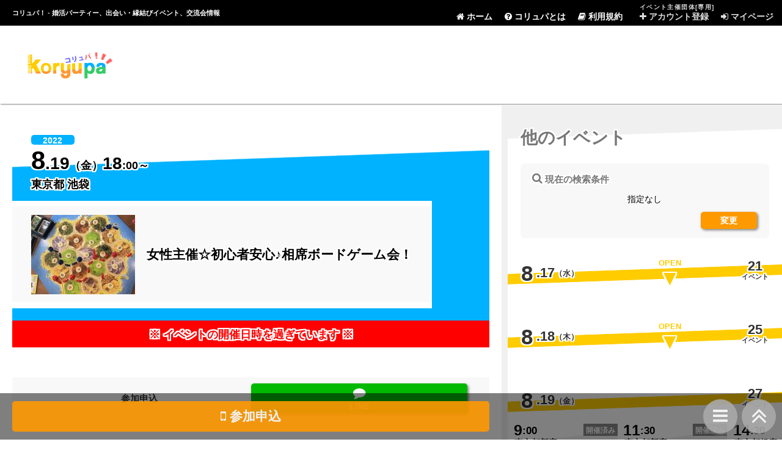

--- FILE ---
content_type: text/html; charset=UTF-8
request_url: https://koryupa.jp/events/detail/479891/prf1:13/cty1:176/pr1:35
body_size: 45387
content:
<!DOCTYPE HTML>
<html lang="ja">
<head>
	<meta charset="utf-8"/>	
		
	<title>女性主催☆初心者安心♪相席ボードゲーム会！ | コリュパ！ - 婚活パーティー、出会い・恋愛・縁結びイベント、街コン・合コン、交流会、カフェ会情報サイト</title>
	
	<meta name="description" content="女性主催☆初心者安心♪相席ボードゲーム会！ | コリュパ！では、婚活パーティー、出会い・恋愛・縁結びイベント、街コン・合コン、交流会、カフェ会など様々なイベント情報をご紹介しています。" />
	<meta name="keywords" content="イベント,恋愛,パーティー,出会い,婚活,パートナー,街コン,お見合い,マッチング,合コン,縁結び,交流会,カフェ会,恋活,友達作り,友活,コリュパ" />
	
	
	<link rel="stylesheet" href="/css/normalize.css"/>
	<link rel="stylesheet" href="/css/base.css?20230127"/>
	<link rel="stylesheet" href="/css/font-awesome.min.css"/>
		
	<link href="/favicon.ico" type="image/x-icon" rel="icon"/><link href="/favicon.ico" type="image/x-icon" rel="shortcut icon"/>		
	<meta property="og:title" content="女性主催☆初心者安心♪相席ボードゲーム会！" />
	<meta property="og:type" content="website" />
	<meta property="og:url" content="https://koryupa.jp/events/detail/479891/prf1:13/cty1:176/pr1:35" />
	<meta property="og:image" content="https://koryupa.jp/img/logo_s_20201129.jpg" />
	<meta property="og:site_name" content="コリュパ！ - 婚活パーティー、出会い・恋愛・縁結びイベント、街コン・合コン、交流会、カフェ会情報サイト" />
	<meta property="fb:admins" content="100003192821485" />
	
	<script src="https://ajax.googleapis.com/ajax/libs/jquery/1.9.1/jquery.min.js"></script>	
	<meta name="google-site-verification" content="heOuz3RvVVtyx1RpGkrNI82hS6uC1aSmwHOmXOaFiOk" />
	
		
			<!-- Google tag (gtag.js) -->
		<script async src="https://www.googletagmanager.com/gtag/js?id=G-NVSBRG1Q9P"></script>
		<script>
			window.dataLayer = window.dataLayer || [];
			function gtag(){dataLayer.push(arguments);}
			gtag('js', new Date());
			gtag('config', 'G-NVSBRG1Q9P');
		</script>
	</head>
<body id="events__detail">
	<header>
		<h1>
			<span>女性主催☆初心者安心♪相席ボードゲーム会！ | </span>
			コリュパ！ - 婚活パーティー、出会い・<span>恋愛・</span>縁結びイベント<span>、街コン・合コン</span>、交流会<span>、カフェ会</span>情報<span>サイト</span>
		</h1>
		<a href="/" alt="コリュパ！ - 婚活パーティー、出会い・恋愛・縁結びイベント、街コン・合コン、交流会、カフェ会情報サイト | トップページ" title="コリュパ！ - 婚活パーティー、出会い・恋愛・縁結びイベント、街コン・合コン、交流会、カフェ会情報サイト | トップページ" id="logo">
			女性主催☆初心者安心♪相席ボードゲーム会！ | コリュパ！ - 婚活パーティー、出会い・恋愛・縁結びイベント、街コン・合コン、交流会、カフェ会情報サイト
		</a>
		<nav>
			<div id="nav_button">
				<i class="fa fa-navicon"></i><br />
				<nobr>メニュー</nobr>
			</div>
			
			<div id="nav_list">
				<div>
					<h2><i class="fa fa-caret-right"></i> メニュー</h2>
					<a href="/"><i class="fa fa-home"></i> ホーム</a>
					<a href="/pages/about"><i class="fa fa-question-circle"></i> コリュパとは</a>
					<a href="/pages/kiyaku"><i class="fa fa-book"></i> 利用規約</a>
				</div>
				<div class="for_owner">
					<h2><i class="fa fa-caret-right"></i> イベント主催団体[専用]</h2>
					<a href="https://mypage.koryupa.jp/owner-entries" target="_blank" rel="nofollow"><i class="fa fa-plus"></i> アカウント登録</a>
					<a href="https://mypage.koryupa.jp/owners/login" target="_blank" rel="nofollow"><i class="fa fa-sign-in"></i> マイページ</a>
				</div>
				<a href="#" id="nav_close_button"><i class="fa fa-close"></i> 閉じる</a>
			</div>
			<table id="nav_list_pc">
				<tr>
					<td rowspan="2">&nbsp;</td>
					<td rowspan="2"><a href="/"><i class="fa fa-home"></i> ホーム</a></td>
					<td rowspan="2"><a href="/pages/about"><i class="fa fa-question-circle"></i> コリュパとは</a></td>
					<td rowspan="2"><a href="/pages/kiyaku"><i class="fa fa-book"></i> 利用規約</a></td>
					<td rowspan="2">&nbsp;</td>
					<td rowspan="2" class="for_owner">&nbsp;</td>
					<th colspan="2">イベント主催団体[専用]</th>
					<td rowspan="2" class="for_owner">&nbsp;</td>
				</tr>
				<tr>
					<td class="for_owner"><a href="https://mypage.koryupa.jp/owner-entries" target="_blank" rel="nofollow"><i class="fa fa-plus"></i> アカウント登録</a></td>
					<td class="for_owner"><a href="https://mypage.koryupa.jp/owners/login" target="_blank" rel="nofollow"><i class="fa fa-sign-in"></i> マイページ</a></td>
				</tr>
			</table>
		</nav>
		<aside id="header_ad">
			<script async src="//pagead2.googlesyndication.com/pagead/js/adsbygoogle.js"></script>
<!-- KP_B -->
<ins class="adsbygoogle"
     style="display:block"
     data-ad-client="ca-pub-4381017325311935"
     data-ad-slot="7760073704"
     data-ad-format="horizontal"
     data-full-width-responsive="true"></ins>
<script>
(adsbygoogle = window.adsbygoogle || []).push({});
</script>
		</aside>
	</header>
	<div id="main">
		<aside id="main_left">
						
			<div class="pc_only">
				<div class="side_ad">
					<div class="main_left_banner">
						
<script async src="//pagead2.googlesyndication.com/pagead/js/adsbygoogle.js"></script>
<!-- KP_C -->
<ins class="adsbygoogle"
     style="display:block"
     data-ad-client="ca-pub-4381017325311935"
     data-ad-slot="4196109509"
     data-ad-format="rectangle"
     data-full-width-responsive="true"></ins>
<script>
(adsbygoogle = window.adsbygoogle || []).push({});
</script>
					</div>
				</div>
				
								
				<div class="info_block">
										
					<div id="info_block_counter">
						<table>
							<tr><th>累計アクセス</th><td>：</td><td>3億10,095万</td></tr>
							<tr><th>主催団体の数</th><td>：</td><td>1,220</td></tr>
							<tr><th>イベントの数</th><td>：</td><td>571</td></tr>
						</table>
					</div>
				</div>
				
				<div class="main_left_banner">
					<a href="https://mypage.koryupa.jp/owner-entries" target="_blank"><img src="/img/banner_for_org.jpg" alt="コリュパでイベントを宣伝してみませんか。" width="200" /></a>
				</div>
				
				<div class="main_left_banner">
					<a href="/pages/news#20140831"><img src="/img/banner_notice.jpg" alt="マンションで開催されるイベントにご注意ください" width="200" /></a>
				</div>
				
				<div class="margin_bottom_x1"></div>
				
				<div class="main_left_banner">
					
<script async src="//pagead2.googlesyndication.com/pagead/js/adsbygoogle.js"></script>
<!-- KP_C -->
<ins class="adsbygoogle"
     style="display:block"
     data-ad-client="ca-pub-4381017325311935"
     data-ad-slot="4196109509"
     data-ad-format="vertical"
     data-full-width-responsive="true"></ins>
<script>
(adsbygoogle = window.adsbygoogle || []).push({});
</script>
				</div>
				
				<div class="margin_bottom_x4"></div>
				
			</div>
			
		</aside>
		
		<div id="main_content">
			<div id="main_content_inner">
				




<article id="main_event_detail">
	<h1>
		<div class="h1_inner">
			<div class="main_event_image">
				<img src="https://kp-img.tank.jp/owner/02368/02368_000003038_t.jpg?202207021025" alt="女性主催☆初心者安心♪相席ボードゲーム会！" width="170" />
			</div>
			<span class="main_event_title">
				女性主催☆初心者安心♪相席ボードゲーム会！			</span>
		</div>
		<span class="main_event_year">
			2022		</span>
		<span class="main_event_date">
			<span class="month">8</span><span class="day">.19</span>（金）<span class="hour">18</span>:00～<br />
		</span>
		<span class="main_event_place">
			東京都 池袋		</span>
			</h1>
	
			<aside id="main_event_end">※ イベントの開催日時を過ぎています ※</aside>
		
	<aside class="main_event_reserve_navi_block">
	<h2><nobr>参加申込</nobr></h2>
	
		
		
		
			<a href="#reserve_line" class="reserve_button_line"><i class="fa fa-comment"></i><br />LINE</a>
		
	</aside>
	
	<aside class="event_detail_webtools">
	<div class="webtool_buttons">
		<div class="line-it-button" data-lang="ja" data-type="share-a" data-ver="3" data-url="https://koryupa.jp/events/detail/479891/prf1:13/cty1:176/pr1:35" data-color="default" data-size="small" data-count="false" style="display: none;"></div>
		<script src="https://d.line-scdn.net/r/web/social-plugin/js/thirdparty/loader.min.js" async="async" defer="defer"></script>
	</div>
	<div class="webtool_buttons">
		<a href="https://twitter.com/share?ref_src=twsrc%5Etfw" class="twitter-share-button" data-hashtags="コリュパ" data-text="女性主催☆初心者安心♪相席ボードゲーム会！" data-show-count="false">Tweet</a>
		<script async src="https://platform.twitter.com/widgets.js" charset="utf-8"></script>
	</div>
	<div class="webtool_buttons">
		<div class="fb-like" data-href="https://koryupa.jp/events/detail/479891/prf1:13/cty1:176/pr1:35" data-width="" data-layout="button" data-action="like" data-size="small" data-show-faces="false" data-share="true"></div>
	</div>
	<div class="webtool_buttons">
		<a href="https://b.hatena.ne.jp/entry/" class="hatena-bookmark-button" data-hatena-bookmark-layout="basic" title="このエントリーをはてなブックマークに追加" data-hatena-bookmark-title="コリュパ！ - 婚活パーティー、出会い・恋愛・縁結びイベント、街コン・合コン、交流会、カフェ会情報サイト">
			<img src="https://b.st-hatena.com/images/v4/public/entry-button/button-only@2x.png" alt="このエントリーをはてなブックマークに追加" width="20" height="20" style="border: none;" />
		</a>
		<script type="text/javascript" src="https://b.st-hatena.com/js/bookmark_button.js" charset="utf-8" async="async"></script>
	</div>
	<div class="webtool_buttons">
		<a href="https://koryupa.blogspot.com/" target="_blank" rel="nofollow"><img src="/img/banner_rss.jpg?20191027" alt="コリュパ！ブログ版 - 婚活パーティー、出会い・恋愛・縁結びイベント、街コン・合コン、交流会、カフェ会情報サイト" height="20" width="20" /></a>
	</div>
</aside>
	
	<div class="main_event_block">
		<h2>イベントの諸情報</h2>
		
		<table id="event_info">
			
							<tr>
					<th>参加目的</th>
					<td>
						<nobr>友活</nobr>
					</td>
				</tr>
						
			<tr>
				<th>タイプ</th>
				<td>
					ゲーム/娯楽				</td>
			</tr>
			
						
							<tr>
					<th>参加料金</th>
					<td>
						<nobr><i class="fa fa-male"></i> 2,000円</nobr><br /><nobr><i class="fa fa-female"></i> 2,000円</nobr>					</td>
				</tr>
						
						
							<tr class="r_f620">
					<th>勧誘＆営業</th>
					<td>
						禁止
					</td>
				</tr>
						
			<tr class="r_lv">
				<th>安全性</th>
				<td>
					75				</td>
			</tr>
			
						
							<tr>
					<th>こだわり条件</th>
					<td>
						≫ 感染防止の徹底<br />≫ 予約不要<br />≫ 女性主催<br />≫ 連絡先交換自由<br />≫ 駅から近い会場<br />≫ ゲーム・漫画・アニメ<br />					</td>
				</tr>
						
		</table>
	</div>
	
	
			
		<aside class="main_block_ad">
	<div class="main_block_ad_y_size_keeper"></div>
	<p>[広告]</p>
	<div class="main_block_ad_a">
		<script async src="//pagead2.googlesyndication.com/pagead/js/adsbygoogle.js"></script>
<!-- KP_A -->
<ins class="adsbygoogle"
     style="display:block"
     data-ad-client="ca-pub-4381017325311935"
     data-ad-slot="8363596986"
     data-ad-format="rectangle"
     data-full-width-responsive="true"></ins>
<script>
(adsbygoogle = window.adsbygoogle || []).push({});
</script>
	</div>
	<div class="clear"></div>
</aside>
		
		<div class="main_event_block" id="main_event_content">
			<h2>イベントの詳細</h2>
			おしゃれな空間でボードゲームしませんか？☆<br />
普段はお洒落なbarとして営業されているお店の空いてる時間を借りてボードゲーム<strong>イベント</strong>してます(^^)<br />
一人参加大歓迎♪<br />
友達と参加はもちろん大丈夫ですがいまのところほぼ100%１人参加の方ばかりです(^^)<br />
１人参加は不安だな、１人で参加しても楽しめるのかな、、など不安がある方はぜひ一度来てみてください＼(^^)／<br />
相席になるので一人ぼっちにはさせません！<br />
みんな巻き込んでわいわいやってます！<br />
<br />
初心者の方にも優しく、ゆっくり教えながら遊ぶので安心です♪<br />
怖い思いをしてちょっとトラウマ…なんて方も遊びに来てみてください！<br />
絶対にそんな思いはさせません！<br />
なぜなら私が初心者で始めたので初心者の気持ちがよくわかります！笑<br />
ピリピリ、がちがちという雰囲気というよりもゆるくみんなでわいわいをコンセプトに開催してます(*^^*)<br />
みんなで楽しく遊びましょう♪<br />
<br />
<br />
【感染症対策として】<br />
店内は定期的な換気。アルコール消毒の設置。万全の体制を整えております！<br />
またお客様各位でもマスクの着用(ない方は受付で差し上げます)にご協力お願い致します。<br />
<br />
<br />
会場名：ダイニングバー7 ときわ台駅の相席ボードゲームカフェ<br />
<br />
会場HPページ：<a href="https://0rd3865b107519n.wixsite.com/my-site" target="_blank" rel="nofollow">https://0rd3865b107519n.wixsite.com/my-site</a><br />
<br />
開催時間:18時～23時(途中参加・途中退室可)<br />
<br />
【参加費】<br />
1人　￥2000(3ドリンク付き)<br />
※ソフトドリンク各種、アルコール(ハイボールorレモンサワーorお茶・ウーロンハイ)から選べます。<br />
※東京都の要請に従い、酒類の提供を自粛する場合がございます。<br />
<br />
人数：4～20名程度(人数により複数のテーブルに分かれます)<br />
<br />
<br />
ご不明点があれば店舗までお気軽にお電話ください♪<br />
<br />
店舗電話番号：08012462482<br />
<br />
<br />
<br />
★店内のゲームはすべて遊べます！<br />
<br />
★飲食店を借りているので軽食なども注文できます！<br />
<br />
★ボードゲーム持ち込み可<br />
<br />
★勧誘目的・行為はNG<br />
<br />
ボードゲームの情報を【Twitter】にて発信してます！<br />
<a href="https://mobile.twitter.com/daining_7" target="_blank" rel="nofollow">https://mobile.twitter.com/daining_7</a><br />
		</div>
		
		<div class="clear"></div>
		
		
	
		
	
		
			<div class="main_event_block" id="main_event_mise">
			<h2>会場の情報</h2>
			
			<div id="main_event_mise_header">
				ダイニングバーセブン<br />				
				<strong>
					<a href="https://0rd3865b107519n.wixsite.com/my-site" target="_blank" rel="nofollow">
						ダイニングバー7					</a>
				</strong><br />
				
				https://0rd3865b107519n.wixsite.com/my-site<br />			</div>
			
							<table class="event_mise_block">
					<tr>
						<th>住所</th>
						<td>
							〒174-0072<br />							東京都板橋区南常盤台1-28-1<br />
							<a href="https://maps.google.co.jp/maps?q=%E6%9D%B1%E4%BA%AC%E9%83%BD%E6%9D%BF%E6%A9%8B%E5%8C%BA%E5%8D%97%E5%B8%B8%E7%9B%A4%E5%8F%B01-28-1&um=1&ie=UTF-8&hl=ja&sa=N&tab=wl" target="_blank" rel="nofollow">Google Mapで表示</a>
						</td>
					</tr>
				</table>
						
							<table class="event_mise_block">
					<tr>
						<th>アクセス</th>
						<td>①ときわ台駅は北口と南口に分かれているので南口へ降りる<br />
②改札を出て階段を降りたら左側へ30秒歩いたらすぐ<br />
③ガラス張りの路面店舗なのでわかりやすいと思いますがわからない場合はご案内するのでお気軽にお問い合わせください！</td>
					</tr>
				</table>
						
							<table class="event_mise_block">
					<tr>
						<th>TEL</th>
						<td>08012462482</td>
					</tr>
				</table>
						
		</div>
		
	
		
			<div class="main_event_block main_event_block_r_f620">
			<h2>勧誘＆営業の禁止</h2>
			勧誘や営業を目的としたイベントの参加を禁止させていただきます。<br />
			イベント終了後であっても、イベント参加者への勧誘や営業を禁止させていただきます。<br />
			（MLM・宗教・悪徳商法に限らず、あらゆる勧誘および営業が対象です。）<br />
			<br />
			遵守いただけなかった場合、「イベント主催団体」と「デジタルシード株式会社」とで協議の上、厳しく対応させていただきますので、あらかじめご了承ください。<br />
			<br />
			ただし、相手から自発的に要請があった場合はこの限りではありません。<br />
			問題になった場合、当該要請の事実をご証明いただきますので、あらかじめご了承ください。<br />
		</div>
		
		
			<div class="main_event_block" id="reserve_block">
			<h2>参加申込</h2>
			
						
						
						
							<div class="main_event_block_reserve" id="reserve_line">
											<a href="https://lin.ee/JR6wZE55" target="_blank" class="reserve_button reserve_button_line">
							<i class="fa fa-comment"></i> LINE<span>で</span>予約
						</a>
																<p>
							ＬＩＮＥで簡単予約！<br />
メニューの予約ボタンをタップ♪<br />
開催日の日付が出てくるので希望日を見つけて「予約する」を押したら予約完了です！<br />
「予約する」を押さなければ予約完了とならないのでお気をつけください。						</p>
									</div>
						
							<div class="main_event_block_reserve_attention">
					<h3><i class="fa fa-exclamation-triangle"></i> 予約に関する注意事項・キャンセル料</h3>
					<div class="main_event_block_reserve">
						<p>
							キャンセル料はもちろん発生しません！<br />
お気軽にご参加ください☆						</p>
					</div>
				</div>
						
		</div>
		
	<aside class="event_detail_webtools">
	<div class="webtool_buttons">
		<div class="line-it-button" data-lang="ja" data-type="share-a" data-ver="3" data-url="https://koryupa.jp/events/detail/479891/prf1:13/cty1:176/pr1:35" data-color="default" data-size="small" data-count="false" style="display: none;"></div>
		<script src="https://d.line-scdn.net/r/web/social-plugin/js/thirdparty/loader.min.js" async="async" defer="defer"></script>
	</div>
	<div class="webtool_buttons">
		<a href="https://twitter.com/share?ref_src=twsrc%5Etfw" class="twitter-share-button" data-hashtags="コリュパ" data-text="女性主催☆初心者安心♪相席ボードゲーム会！" data-show-count="false">Tweet</a>
		<script async src="https://platform.twitter.com/widgets.js" charset="utf-8"></script>
	</div>
	<div class="webtool_buttons">
		<div class="fb-like" data-href="https://koryupa.jp/events/detail/479891/prf1:13/cty1:176/pr1:35" data-width="" data-layout="button" data-action="like" data-size="small" data-show-faces="false" data-share="true"></div>
	</div>
	<div class="webtool_buttons">
		<a href="https://b.hatena.ne.jp/entry/" class="hatena-bookmark-button" data-hatena-bookmark-layout="basic" title="このエントリーをはてなブックマークに追加" data-hatena-bookmark-title="コリュパ！ - 婚活パーティー、出会い・恋愛・縁結びイベント、街コン・合コン、交流会、カフェ会情報サイト">
			<img src="https://b.st-hatena.com/images/v4/public/entry-button/button-only@2x.png" alt="このエントリーをはてなブックマークに追加" width="20" height="20" style="border: none;" />
		</a>
		<script type="text/javascript" src="https://b.st-hatena.com/js/bookmark_button.js" charset="utf-8" async="async"></script>
	</div>
	<div class="webtool_buttons">
		<a href="https://koryupa.blogspot.com/" target="_blank" rel="nofollow"><img src="/img/banner_rss.jpg?20191027" alt="コリュパ！ブログ版 - 婚活パーティー、出会い・恋愛・縁結びイベント、街コン・合コン、交流会、カフェ会情報サイト" height="20" width="20" /></a>
	</div>
</aside>
	<br />
	
	<div id="main_event_owner">
		<h2>主催団体の情報</h2>
		
		<div class="main_event_owner_inner">
			<div class="main_event_owner_image">
				<img src="https://kp-img.tank.jp/owner/02368/02368_000003655_t.jpg?202210071321" alt="相席ボードゲームカフェ" width="170" />
			</div>
			<span class="owner_name">相席ボードゲームカフェ</span>
		</div>
		
		<div class="main_event_owner_link">
			<a href="/owners/detail/2368">詳細ページに移動</a>
							<a href="https://0rd3865b107519n.wixsite.com/my-site" target="_blank" class="url">WEBサイトを開く</a>
					</div>
		
		<div class="main_event_owner_r_lv">
			安全性
			<span>
				75			</span>
		</div>
		
					<div class="main_event_owner_pr">
									<strong class="pr">【ときわ台/駅近】女性主催☆ボードゲーム会♪</strong>
								
				<p>おしゃれな空間でゲームしませんか？<br />
もちろん一人での参加OK！<br />
ドタ参加も大歓迎♪<br />
相席になるので一人ぼっちにはさせません！<br />
全員巻き込んでみんなでわいわいやってます＾＾<br />
遅刻早退自由、持ち込みゲーム可！<br />
ボドゲ友達ほしい、人脈広げたい、そんな方は参加しましょう♪<br />
</p>			</div>
				
				<div class="main_event_owner_r_lv_distribution">
			<strong>
				安全性：
				<span>75</span>
				はココ！
			</strong>
			<div id="r_lv_distribution_outer">
				<canvas id="r_lv_distribution"></canvas>
			</div>
			<br />
			※<a href="/pages/about#about_r_lv" target="_blank">安全性に関する説明はコチラ</a>をご参照ください。
			
			<script src="https://cdnjs.cloudflare.com/ajax/libs/Chart.js/2.7.2/Chart.bundle.js"></script>
			<script type="text/javascript">
				var ctx = document.getElementById("r_lv_distribution");
				var r_lv_distribution = new Chart(ctx, {
					type: 'bar',
					data: {
						labels: ['30','40','50','60','70','80','90','100'],
						datasets: [
							{
								label: '',
								data: [6.8,4.5,0,11.3,6.8,29.5,15.9,25],
								backgroundColor: ['rgba(230, 230, 230, 1)','rgba(230, 230, 230, 1)','rgba(230, 230, 230, 1)','rgba(230, 230, 230, 1)','rgba(47, 204, 94, 1)','rgba(230, 230, 230, 1)','rgba(230, 230, 230, 1)','rgba(230, 230, 230, 1)']
							}
						]
					},
					options: {
						title: {
							display: false,
							text: '『安全性』の分布とポジション'
						},
						legend: {
							display: false
						},
						scales: {
							yAxes: [{
								ticks: {
									suggestedMax: 30,
									suggestedMin: 0,
									stepSize: 10,
									callback: function(value, index, values){
										return  value +  '%'
									}
								}
							}]
						},
					}
				});
			</script>
		</div>
		
					<div class="main_event_owner_pr main_event_owner_registed">
				<strong class="pr">特定商取引法に基づく表記</strong>
				<p>
					※サービスの内容、料金などにつきましては、上記のイベント情報の本文をご確認ください。
				</p>
				<table>
					<tr>
						<th><nobr>事業者</nobr><nobr>名称</nobr></th>
						<td>
							<input type="text" disabled="disabled" value="" id="registed_name" />
						</td>
					</tr>
					<tr>
						<th><nobr>責任者</nobr><nobr>氏名</nobr></th>
						<td>
							<input type="text" disabled="disabled" value="" id="registed_ceo" />
						</td>
					</tr>
					<tr>
						<th><nobr>所在地</nobr></th>
						<td>
							<a id="view_registed_button">表示</a>
							<input type="text" disabled="disabled" value="" id="registed_zip" /><br />
							<input type="text" disabled="disabled" value="" id="registed_address" />
						</td>
					</tr>
					<tr>
						<th><nobr>電話番号</nobr></th>
						<td>
							<input type="text" disabled="disabled" value="" id="registed_tel" />
						</td>
					</tr>
					<tr>
						<th><nobr>メール</nobr><nobr>アドレス</nobr></th>
						<td>
							<input type="text" disabled="disabled" value="" id="registed_mail" />
						</td>
					</tr>
				</table>
			</div>
				
	</div>
	
	<aside class="main_event_reserve_navi_block">
	<h2><nobr>参加申込</nobr></h2>
	
		
		
		
			<a href="#reserve_line" class="reserve_button_line"><i class="fa fa-comment"></i><br />LINE</a>
		
	</aside>
	
</article>


	
	<aside class="main_event_reserve_footer_block">
		<a href="#reserve_block"><i class="fa fa-mobile"></i> 参加申込</a>
	</aside>
	
	<script type="text/javascript">
	<!--
		
				$(function() {
			$('a[href^="#reserve_"]').click(function(){
				var speed = 500;
				var href= $(this).attr("href");
				var target = $(href == "#" || href == "" ? "html" : href);
				var position = target.offset().top;
				$("html, body").animate({scrollTop:position}, speed, "swing");
				return false;
			});
		});
		
	// -->
	</script>
	

	<script type="text/javascript">
	<!--
		
		$(function() {
			$('#view_registed_button').click(function(){
				
				$('#view_registed_button').hide();
				$('.main_event_owner_registed input').show();
				
				$('.main_event_owner_registed input').val('取得中');
				
				$.ajax({
					type: "GET",
					url: "/owners/get-registed-info/2368/20251114205854",
				})
				.done(function(result) {
					var result_array = result.split('%%%');
					$('#registed_name').val(result_array[0]);
					$('#registed_ceo').val(result_array[1]);
					$('#registed_zip').val(result_array[2]);
					$('#registed_address').val(result_array[3]);
					$('#registed_tel').val(result_array[4]);
					$('#registed_mail').val(result_array[5]);
				})
				.fail(function(result) {
					$('.main_event_owner_registed input').val('取得失敗');
				})
				
			});
		});
		
	// -->
	</script>

			</div>
			
							<aside class="feature_link_block">
					<h2>特集<span>Special Feature</span></h2>
<div>
	<a href="/features/index?ymd=2025-11-14&trm=1" class="footer_feature_navi_ymd"><nobr>今日</nobr><span>23</span></a><a href="/features/index?ymd=2025-11-15&trm=1" class="footer_feature_navi_ymd"><nobr>明日</nobr><span>37</span></a><a href="/features/index?ymd=2025-11-10&trm=5" class="footer_feature_navi_ymd"><nobr>今週 月～金</nobr><span>108</span></a><a href="/features/index?ymd=2025-11-15&trm=2" class="footer_feature_navi_ymd"><nobr>今週末</nobr><span>65</span></a><a href="/features/index?ymd=2025-11-17&trm=5" class="footer_feature_navi_ymd"><nobr>来週 月～金</nobr><span>95</span></a><a href="/features/index?ymd=2025-11-22&trm=2" class="footer_feature_navi_ymd"><nobr>来週末</nobr><span>40</span></a><a href="/features/index?ymd=2025-11-15&trm=2&prf=13" class="footer_feature_navi_pref"><nobr>東京都</nobr><span>60</span></a><a href="/features/index?ymd=2025-11-15&trm=2&cty=29" class="footer_feature_navi_pref"><nobr>新宿</nobr><span>22</span></a><a href="/features/index?ymd=2025-11-15&trm=2&cty=171" class="footer_feature_navi_pref"><nobr>渋谷駅周辺</nobr><span>13</span></a><a href="/features/index?ymd=2025-11-15&trm=2&p=m" class="footer_feature_navi_purpose"><nobr>婚活</nobr><span>30</span></a><a href="/features/index?ymd=2025-11-15&trm=2&p=l" class="footer_feature_navi_purpose"><nobr>恋活</nobr><span>51</span></a><a href="/features/index?ymd=2025-11-15&trm=2&p=f" class="footer_feature_navi_purpose"><nobr>友活</nobr><span>34</span></a><a href="/features/index?ymd=2025-11-15&trm=2&k=0" class="footer_feature_navi_kind"><nobr>交流会</nobr><span>22</span></a><a href="/features/index?ymd=2025-11-15&trm=2&k=1" class="footer_feature_navi_kind"><nobr>パーティー</nobr><span>27</span></a><a href="/features/index?ymd=2025-11-15&trm=2&pr=5" class="footer_feature_navi_property"><nobr>感染防止の徹底</nobr><span>34</span></a><a href="/features/index?ymd=2025-11-15&trm=2&pr=25" class="footer_feature_navi_property"><nobr>連絡先交換自由</nobr><span>55</span></a><a href="/features/index?ymd=2025-11-15&trm=2&pr=33" class="footer_feature_navi_property"><nobr>着席</nobr><span>48</span></a><a href="/features/index?ymd=2025-11-15&trm=2&pr=35" class="footer_feature_navi_property"><nobr>駅から近い会場</nobr><span>60</span></a><a href="/features/index?ymd=2025-11-15&trm=2&pr=45" class="footer_feature_navi_property"><nobr>写真映え</nobr><span>38</span></a><a href="/features/index?ymd=2025-11-15&trm=2&pr=20" class="footer_feature_navi_property"><nobr>女性主催</nobr><span>11</span></a><a href="/features/index?ymd=2025-11-15&trm=2&pr=30" class="footer_feature_navi_property"><nobr>個室・貸切</nobr><span>39</span></a><a href="/features/index?ymd=2025-11-15&trm=2&pr=32" class="footer_feature_navi_property"><nobr>立食</nobr><span>18</span></a><a href="/features/index?ymd=2025-11-15&trm=2&pr=52" class="footer_feature_navi_property"><nobr>独身者のみ参加</nobr><span>17</span></a><a href="/features/index?ymd=2025-11-15&trm=2&pr=85" class="footer_feature_navi_property"><nobr>ハイステータス</nobr><span>18</span></a><a href="/features/index?ymd=2025-11-15&trm=2&pr=90" class="footer_feature_navi_property"><nobr>魅力的な職業</nobr><span>15</span></a><a href="/features/index?ymd=2025-11-15&trm=2&pr=43" class="footer_feature_navi_property"><nobr>食べ放題・飲み放題</nobr><span>21</span></a><a href="/features/index?ymd=2025-11-15&trm=2&pr=130" class="footer_feature_navi_property"><nobr>お酒・料理・スイーツ</nobr><span>21</span></a></div>				</aside>
						
			<aside id="footer_ad">
				<script async src="//pagead2.googlesyndication.com/pagead/js/adsbygoogle.js"></script>
<!-- KP_B -->
<ins class="adsbygoogle"
     style="display:block"
     data-ad-client="ca-pub-4381017325311935"
     data-ad-slot="7760073704"
     data-ad-format="horizontal"
     data-full-width-responsive="true"></ins>
<script>
(adsbygoogle = window.adsbygoogle || []).push({});
</script>
			</aside>
		</div>
		
		<aside id="main_right">
				<section>
		<h2>他のイベント</h2>
		
		<div class="right_query_block">
	<h2>
		<i class="fa fa-search"></i>
		現在の検索条件
	</h2>
	<table>
		
				
				
				
				
				
				
				
				
				
				
				
				
					<tr>
				<td>指定なし</td>
			</tr>
				
	</table>
	
	<a href="/events/home" class="right_home_link">変更</a>
	
</div>
		
					<article class="main_day_block main_day_block_3">
				<div class="main_day_block_header" id="main_day_block_header_20220817">
					<h1>
						8						<span class="day">.17</span>
						<span class="youbi">（水）</span>
					</h1>
				</div>
				
				<div class="event_num" id="event_num_20220817"></div>
				
				<em class="main_day_block_button" id="main_day_block_button_20220817">
					OPEN<span>▼</span>				</em>
				<div class="right_archive_block" id="right_archive_block_20220817"  style="display:none;">
				</div>
			</article>
			<div class="padding_bottom_x1"></div>
					<article class="main_day_block main_day_block_4">
				<div class="main_day_block_header" id="main_day_block_header_20220818">
					<h1>
						8						<span class="day">.18</span>
						<span class="youbi">（木）</span>
					</h1>
				</div>
				
				<div class="event_num" id="event_num_20220818"></div>
				
				<em class="main_day_block_button" id="main_day_block_button_20220818">
					OPEN<span>▼</span>				</em>
				<div class="right_archive_block" id="right_archive_block_20220818"  style="display:none;">
				</div>
			</article>
			<div class="padding_bottom_x1"></div>
					<article class="main_day_block main_day_block_5">
				<div class="main_day_block_header" id="main_day_block_header_20220819">
					<h1>
						8						<span class="day">.19</span>
						<span class="youbi">（金）</span>
					</h1>
				</div>
				
				<div class="event_num" id="event_num_20220819"></div>
				
				<em class="main_day_block_button" id="main_day_block_button_20220819">
									</em>
				<div class="right_archive_block" id="right_archive_block_20220819" >
				</div>
			</article>
			<div class="padding_bottom_x1"></div>
					<article class="main_day_block main_day_block_6">
				<div class="main_day_block_header" id="main_day_block_header_20220820">
					<h1>
						8						<span class="day">.20</span>
						<span class="youbi">（土）</span>
					</h1>
				</div>
				
				<div class="event_num" id="event_num_20220820"></div>
				
				<em class="main_day_block_button" id="main_day_block_button_20220820">
					OPEN<span>▼</span>				</em>
				<div class="right_archive_block" id="right_archive_block_20220820"  style="display:none;">
				</div>
			</article>
			<div class="padding_bottom_x1"></div>
					<article class="main_day_block main_day_block_0">
				<div class="main_day_block_header" id="main_day_block_header_20220821">
					<h1>
						8						<span class="day">.21</span>
						<span class="youbi">（日）</span>
					</h1>
				</div>
				
				<div class="event_num" id="event_num_20220821"></div>
				
				<em class="main_day_block_button" id="main_day_block_button_20220821">
					OPEN<span>▼</span>				</em>
				<div class="right_archive_block" id="right_archive_block_20220821"  style="display:none;">
				</div>
			</article>
			<div class="padding_bottom_x1"></div>
					<article class="main_day_block main_day_block_1">
				<div class="main_day_block_header" id="main_day_block_header_20220822">
					<h1>
						8						<span class="day">.22</span>
						<span class="youbi">（月）</span>
					</h1>
				</div>
				
				<div class="event_num" id="event_num_20220822"></div>
				
				<em class="main_day_block_button" id="main_day_block_button_20220822">
					OPEN<span>▼</span>				</em>
				<div class="right_archive_block" id="right_archive_block_20220822"  style="display:none;">
				</div>
			</article>
			<div class="padding_bottom_x1"></div>
					<article class="main_day_block main_day_block_2">
				<div class="main_day_block_header" id="main_day_block_header_20220823">
					<h1>
						8						<span class="day">.23</span>
						<span class="youbi">（火）</span>
					</h1>
				</div>
				
				<div class="event_num" id="event_num_20220823"></div>
				
				<em class="main_day_block_button" id="main_day_block_button_20220823">
					OPEN<span>▼</span>				</em>
				<div class="right_archive_block" id="right_archive_block_20220823"  style="display:none;">
				</div>
			</article>
			<div class="padding_bottom_x1"></div>
				
		<div class="right_query_block">
	<h2>
		<i class="fa fa-search"></i>
		現在の検索条件
	</h2>
	<table>
		
				
				
				
				
				
				
				
				
				
				
				
				
					<tr>
				<td>指定なし</td>
			</tr>
				
	</table>
	
	<a href="/events/home" class="right_home_link">変更</a>
	
</div>
		
	</section>
	
	<aside class="feature_link_block">
		<h2>特集<span>Special Feature</span></h2>
<div>
	<a href="/features/index?ymd=2025-11-14&trm=1" class="footer_feature_navi_ymd"><nobr>今日</nobr><span>23</span></a><a href="/features/index?ymd=2025-11-15&trm=1" class="footer_feature_navi_ymd"><nobr>明日</nobr><span>37</span></a><a href="/features/index?ymd=2025-11-10&trm=5" class="footer_feature_navi_ymd"><nobr>今週 月～金</nobr><span>108</span></a><a href="/features/index?ymd=2025-11-15&trm=2" class="footer_feature_navi_ymd"><nobr>今週末</nobr><span>65</span></a><a href="/features/index?ymd=2025-11-17&trm=5" class="footer_feature_navi_ymd"><nobr>来週 月～金</nobr><span>95</span></a><a href="/features/index?ymd=2025-11-22&trm=2" class="footer_feature_navi_ymd"><nobr>来週末</nobr><span>40</span></a><a href="/features/index?ymd=2025-11-15&trm=2&prf=13" class="footer_feature_navi_pref"><nobr>東京都</nobr><span>60</span></a><a href="/features/index?ymd=2025-11-15&trm=2&cty=29" class="footer_feature_navi_pref"><nobr>新宿</nobr><span>22</span></a><a href="/features/index?ymd=2025-11-15&trm=2&cty=171" class="footer_feature_navi_pref"><nobr>渋谷駅周辺</nobr><span>13</span></a><a href="/features/index?ymd=2025-11-15&trm=2&p=m" class="footer_feature_navi_purpose"><nobr>婚活</nobr><span>30</span></a><a href="/features/index?ymd=2025-11-15&trm=2&p=l" class="footer_feature_navi_purpose"><nobr>恋活</nobr><span>51</span></a><a href="/features/index?ymd=2025-11-15&trm=2&p=f" class="footer_feature_navi_purpose"><nobr>友活</nobr><span>34</span></a><a href="/features/index?ymd=2025-11-15&trm=2&k=0" class="footer_feature_navi_kind"><nobr>交流会</nobr><span>22</span></a><a href="/features/index?ymd=2025-11-15&trm=2&k=1" class="footer_feature_navi_kind"><nobr>パーティー</nobr><span>27</span></a><a href="/features/index?ymd=2025-11-15&trm=2&pr=5" class="footer_feature_navi_property"><nobr>感染防止の徹底</nobr><span>34</span></a><a href="/features/index?ymd=2025-11-15&trm=2&pr=25" class="footer_feature_navi_property"><nobr>連絡先交換自由</nobr><span>55</span></a><a href="/features/index?ymd=2025-11-15&trm=2&pr=33" class="footer_feature_navi_property"><nobr>着席</nobr><span>48</span></a><a href="/features/index?ymd=2025-11-15&trm=2&pr=35" class="footer_feature_navi_property"><nobr>駅から近い会場</nobr><span>60</span></a><a href="/features/index?ymd=2025-11-15&trm=2&pr=45" class="footer_feature_navi_property"><nobr>写真映え</nobr><span>38</span></a><a href="/features/index?ymd=2025-11-15&trm=2&pr=20" class="footer_feature_navi_property"><nobr>女性主催</nobr><span>11</span></a><a href="/features/index?ymd=2025-11-15&trm=2&pr=30" class="footer_feature_navi_property"><nobr>個室・貸切</nobr><span>39</span></a><a href="/features/index?ymd=2025-11-15&trm=2&pr=32" class="footer_feature_navi_property"><nobr>立食</nobr><span>18</span></a><a href="/features/index?ymd=2025-11-15&trm=2&pr=52" class="footer_feature_navi_property"><nobr>独身者のみ参加</nobr><span>17</span></a><a href="/features/index?ymd=2025-11-15&trm=2&pr=85" class="footer_feature_navi_property"><nobr>ハイステータス</nobr><span>18</span></a><a href="/features/index?ymd=2025-11-15&trm=2&pr=90" class="footer_feature_navi_property"><nobr>魅力的な職業</nobr><span>15</span></a><a href="/features/index?ymd=2025-11-15&trm=2&pr=43" class="footer_feature_navi_property"><nobr>食べ放題・飲み放題</nobr><span>21</span></a><a href="/features/index?ymd=2025-11-15&trm=2&pr=130" class="footer_feature_navi_property"><nobr>お酒・料理・スイーツ</nobr><span>21</span></a></div>	</aside>
	
	<div class="margin_bottom_x4"></div>
	
	<div id="hidden_block_event_num"></div>
	
	
	<script type="text/javascript">
	<!--
		
				$.ajax({
			type: "GET",
			url: "/events/get-of-day?mr=1&ymd=20220819&",
		})
		.done(function(result) {
			
			$('#right_archive_block_20220819').html(result + '<i class="fa fa-angle-left arrow"></i>');
			
			var pattern = /event_image_block/g;
			var match_array = result.match(pattern);
			var len = 0;
			if (match_array) {
				len = match_array.length;
			}
			
		})
		.fail(function(result) {
			return false;
		})
		
		
				$.ajax({
			type: "GET",
			url: "/events/get-count-of-day?ymd=20220817&",
		})
		.done(function(result) {
			
			$('#hidden_block_event_num').html(result);
			
							var event_num = $('#hidden_event_num_20220817').html();
				if (!event_num) {
					event_num = 0;
				}
				
				$('#event_num_20220817').html(event_num + '<span>イベント</span>');
							var event_num = $('#hidden_event_num_20220818').html();
				if (!event_num) {
					event_num = 0;
				}
				
				$('#event_num_20220818').html(event_num + '<span>イベント</span>');
							var event_num = $('#hidden_event_num_20220819').html();
				if (!event_num) {
					event_num = 0;
				}
				
				$('#event_num_20220819').html(event_num + '<span>イベント</span>');
							var event_num = $('#hidden_event_num_20220820').html();
				if (!event_num) {
					event_num = 0;
				}
				
				$('#event_num_20220820').html(event_num + '<span>イベント</span>');
							var event_num = $('#hidden_event_num_20220821').html();
				if (!event_num) {
					event_num = 0;
				}
				
				$('#event_num_20220821').html(event_num + '<span>イベント</span>');
							var event_num = $('#hidden_event_num_20220822').html();
				if (!event_num) {
					event_num = 0;
				}
				
				$('#event_num_20220822').html(event_num + '<span>イベント</span>');
							var event_num = $('#hidden_event_num_20220823').html();
				if (!event_num) {
					event_num = 0;
				}
				
				$('#event_num_20220823').html(event_num + '<span>イベント</span>');
						
		})
		.fail(function(result) {
			return false;
		})
		
		
				$(function() {
			$('.main_day_block_button').click(function(){
				switch_view($(this).attr('id').replace(/^.+_/, ''));
			});
			$('.main_day_block_header').click(function(){
				switch_view($(this).attr('id').replace(/^.+_/, ''));
			});
		});
		
				function switch_view(ymd) {
			
						
						$('#main_day_block_button_' + ymd).html('LOADING<span>▽</span>');
			
						$.ajax({
				type: "GET",
				url: "/events/get-of-day?mr=1&ymd=" + ymd + "&",
			})
			.done(function(result) {
				$('#right_archive_block_' + ymd).html(result + '<i class="fa fa-angle-left arrow"></i>');
				$('#right_archive_block_' + ymd).css('display', 'flex');
				$('#main_day_block_button_' + ymd).html('');
			})
			.fail(function(result) {
				return false;
			})
			
			return false;
			
		}
		
	// -->
	</script>
	
		</aside>
		
	</div>
	<footer>
		
		<nav>
			<div>
				<a href="#" id="foot_navi_top_link" class="foot_navi">
					<i class="fa fa-angle-double-up"></i>
				</a>
				<a href="#" id="foot_navi_menu_link" class="foot_navi">
					<i class="fa fa-navicon"></i>
				</a>
							</div>
			
			<div id="footer_outer">
				<div id="footer_left">
					<div id="footer_news">
						<h2>お知らせ</h2>
											</div>
					
									</div>
				<div id="footer_center">
					<h2>イベント参加者向け</h2>
					<ul>
						<li>
							<a href="/">
								<i class="fa fa-home"></i> ホーム
							</a>
						</li>
						<li>
							<a href="/pages/about">
								<i class="fa fa-question-circle"></i> コリュパとは
							</a>
						</li>
						<li>
							<a href="/pages/kiyaku">
								<i class="fa fa-book"></i> 利用規約
							</a>
						</li>
						<li>
							<a href="/pages/news">
								<i class="fa fa-bullhorn"></i> お知らせ
							</a>
						</li>
						<li>
							<a href="/events/archive-month/2025/11" id="navi_current">
								<i class="fa fa-folder-open"></i> イベントアーカイブ
							</a>
						</li>
						<li>
							<a href="/owners">
								<i class="fa fa-building"></i> イベント主催団体の紹介
							</a>
						</li>
						<li>
							<a href="/partners">
								<i class="fa fa-link"></i> パートナーサイト紹介
							</a>
						</li>
						<li>
							<a href="mailto:provider@koryupa.jp">
								<i class="fa fa-envelope"></i> お問い合わせ
							</a>
						</li>
					</ul>
				</div>
				<div id="footer_right">
					<h2>イベント主催団体[専用]</h2>
					<ul>
						<li>
							<a href="https://mypage.koryupa.jp/owner-entries" target="_blank">
								<i class="fa fa-plus"></i> アカウント登録
							</a>
						</li>
						<li>
							<a href="https://mypage.koryupa.jp/owners/login" target="_blank" rel="nofollow">
								<i class="fa fa-sign-in"></i> マイページ
							</a>
						</li>
					</ul>
				</div>
			</div>
		</nav>
		
		<small>&copy; 2009-2025 DIGITAL SEED CO., LTD.</small>
		
	</footer>
	
	<script type="text/javascript">
		$(function() {
			
						var foot_navi_block = $('#foot_navi_block');
			foot_navi_block.hide();
			$(window).scroll(function() {
				if ($(this).scrollTop() > 600) {
					foot_navi_block.fadeIn();
				} else {
					foot_navi_block.fadeOut();
				}
			});
			
						$('#foot_navi_top_link').click(function() {
				$('body, html').animate({scrollTop:0}, 500, 'swing');
				return false;
			});
			
						$('#foot_navi_search_link').click(function() {
				$('body, html').animate({scrollTop:$('#main_search').offset().top}, 500, 'swing');
				return false;
			});
			
						$('#nav_button').click(function() {
				$('#nav_list').show();
				$('.foot_navi').hide();
				return false;
			});
			$('#foot_navi_menu_link').click(function() {
				$('#nav_list').show();
				$('.foot_navi').hide();
				return false;
			});
			
						$('#nav_close_button').click(function() {
				$('#nav_list').hide();
				$('.foot_navi').show();
				return false;
			});
			
		});
	</script>
	
	<div id="fb-root"></div>
	<script async defer crossorigin="anonymous" src="https://connect.facebook.net/ja_JP/sdk.js#xfbml=1&version=v4.0"></script>
	
	</body>
</html>


--- FILE ---
content_type: text/html; charset=UTF-8
request_url: https://koryupa.jp/events/get-of-day?mr=1&ymd=20220819&
body_size: 47840
content:
		<a href="/events/detail/478488" class="event_image_block" target="_blank">
			<div class="header">
				<span class="date">
					9<!--
					--><span>:00</span>
				</span>
				<span class="place">東京都新宿</span>
				<div class="status status_x"><nobr>開催済み</nobr></div>			</div>
			<div class="is_p">
				<div>婚</div><div class="is_p_l">恋</div><div class="is_p_f">友</div><div>ビ</div><div>他</div>			</div>
			<table class="safety">
				<tr>
										<th  class="ng_on">勧誘/営業</th>
					<td  class="ng_on"><i class="fa fa-times"></i></td>
					
					<td class="spacer">&nbsp;</td>
					
										<th style="color:#33cc66; border:1px solid #33cc66;">
						安全性
					</th>
					<td style="background-color:#33cc66; border:1px solid #33cc66;">
						100					</td>
				</tr>
			</table>
			<div class="type type_2">
				カフェ会/食事会			</div>
			<div class="event_image">
				<img src="https://kp-img.tank.jp/owner/00878/00878_000002993_t.png?202206211016" alt="✨女性の為の女子会✨8/19(金)東京･新宿9:00｢女性テーマ朝活｣友達作り女子会5" width="170" />			</div>
			<p class="title">✨女性の為の女子会✨8/19(金)東京･新宿9:00｢女性テーマ朝活｣友達作り女子会5</p>
							<table class="male">
					<tr>
						<th><i class="fa fa-male"></i></th>
						<td><nobr>18～49歳</nobr> / <nobr>500～1,000円</nobr></td>
					</tr>
				</table>
							<table class="female">
					<tr>
						<th><i class="fa fa-female"></i></th>
						<td><nobr>18～49歳</nobr> / <nobr>500～1,000円</nobr></td>
					</tr>
				</table>
						
							<table class="headcount">
					<tr>
													<th><i class="fa fa-child"></i></th>
							<td><nobr>10～20人</nobr></td>
																	</tr>
				</table>
					</a>
		<a href="/events/detail/478468" class="event_image_block" target="_blank">
			<div class="header">
				<span class="date">
					11<!--
					--><span>:30</span>
				</span>
				<span class="place">東京都新宿</span>
				<div class="status status_x"><nobr>開催済み</nobr></div>			</div>
			<div class="is_p">
				<div>婚</div><div class="is_p_l">恋</div><div class="is_p_f">友</div><div>ビ</div><div>他</div>			</div>
			<table class="safety">
				<tr>
										<th  class="ng_on">勧誘/営業</th>
					<td  class="ng_on"><i class="fa fa-times"></i></td>
					
					<td class="spacer">&nbsp;</td>
					
										<th style="color:#33cc66; border:1px solid #33cc66;">
						安全性
					</th>
					<td style="background-color:#33cc66; border:1px solid #33cc66;">
						100					</td>
				</tr>
			</table>
			<div class="type type_2">
				カフェ会/食事会			</div>
			<div class="event_image">
				<img src="https://kp-img.tank.jp/owner/00878/00878_000002948_t.png?202206181018" alt="8/19(金)東京･新宿11:30｢人脈･友達作り｣出会い友活カフェ会47✨お一人参加９５％✨初参加７０％✨" width="170" />			</div>
			<p class="title">8/19(金)東京･新宿11:30｢人脈･友達作り｣出会い友活カフェ会47✨お一人参加９５％✨初参加７０％✨</p>
							<table class="male">
					<tr>
						<th><i class="fa fa-male"></i></th>
						<td><nobr>18～49歳</nobr> / <nobr>500～1,000円</nobr></td>
					</tr>
				</table>
							<table class="female">
					<tr>
						<th><i class="fa fa-female"></i></th>
						<td><nobr>18～49歳</nobr> / <nobr>500～1,000円</nobr></td>
					</tr>
				</table>
						
							<table class="headcount">
					<tr>
													<th><i class="fa fa-child"></i></th>
							<td><nobr>10～20人</nobr></td>
																	</tr>
				</table>
					</a>
		<a href="/events/detail/479358" class="event_image_block" target="_blank">
			<div class="header">
				<span class="date">
					14<!--
					--><span>:30</span>
				</span>
				<span class="place">東京都銀座</span>
				<div class="status status_x"><nobr>開催済み</nobr></div>			</div>
			<div class="is_p">
				<div>婚</div><div>恋</div><div>友</div><div class="is_p_b">ビ</div><div>他</div>			</div>
			<table class="safety">
				<tr>
										<th >勧誘/営業</th>
					<td >－</td>
					
					<td class="spacer">&nbsp;</td>
					
										<th style="color:#9adfb1; border:1px solid #9adfb1;">
						安全性
					</th>
					<td style="background-color:#9adfb1; border:1px solid #9adfb1;">
						45					</td>
				</tr>
			</table>
			<div class="type type_0">
				交流会			</div>
			<div class="event_image">
				<img src="https://kp-img.tank.jp/owner/02330/02330_000001184_t.jpg?202102171309" alt="【オフタイムをビジネスに】人脈づくりを応援!ビジネス交流会✨銀座パノラマラウンジで話題沸騰中!" width="170" />			</div>
			<p class="title">【オフタイムをビジネスに】人脈づくりを応援!ビジネス交流会✨銀座パノラマラウンジで話題沸騰中!</p>
							<table class="male">
					<tr>
						<th><i class="fa fa-male"></i></th>
						<td><nobr>20～50歳</nobr> / <nobr>1,000～1,500円</nobr></td>
					</tr>
				</table>
							<table class="female">
					<tr>
						<th><i class="fa fa-female"></i></th>
						<td><nobr>20～50歳</nobr> / <nobr>1,000～1,500円</nobr></td>
					</tr>
				</table>
						
							<table class="headcount">
					<tr>
													<th><i class="fa fa-child"></i></th>
							<td><nobr>10～25人</nobr></td>
																	</tr>
				</table>
					</a>
		<a href="/events/detail/479107" class="event_image_block" target="_blank">
			<div class="header">
				<span class="date">
					15<!--
					--><span>:00</span>
				</span>
				<span class="place">東京都新宿</span>
				<div class="status status_x"><nobr>開催済み</nobr></div>			</div>
			<div class="is_p">
				<div>婚</div><div class="is_p_l">恋</div><div class="is_p_f">友</div><div>ビ</div><div>他</div>			</div>
			<table class="safety">
				<tr>
										<th  class="ng_on">勧誘/営業</th>
					<td  class="ng_on"><i class="fa fa-times"></i></td>
					
					<td class="spacer">&nbsp;</td>
					
										<th style="color:#33cc66; border:1px solid #33cc66;">
						安全性
					</th>
					<td style="background-color:#33cc66; border:1px solid #33cc66;">
						100					</td>
				</tr>
			</table>
			<div class="type type_2">
				カフェ会/食事会			</div>
			<div class="event_image">
				<img src="https://kp-img.tank.jp/owner/00103/00103_000003138_t.jpg?202207071224" alt="《女性主催》新宿・出逢いが広がる♪友活カフェ会 人脈を広げたい!友達を作りたい!Coffee&amp;Teaを飲みながらカジュアル交流" width="170" />			</div>
			<p class="title">《女性主催》新宿・出逢いが広がる♪友活カフェ会 人脈を広げたい!友達を作りたい!Coffee&amp;Teaを飲みながらカジュアル交流</p>
							<table class="male">
					<tr>
						<th><i class="fa fa-male"></i></th>
						<td><nobr>20～50歳</nobr> / <nobr>1,000～1,500円</nobr></td>
					</tr>
				</table>
							<table class="female">
					<tr>
						<th><i class="fa fa-female"></i></th>
						<td><nobr>20～50歳</nobr> / <nobr>500～1,000円</nobr></td>
					</tr>
				</table>
						
							<table class="headcount">
					<tr>
													<th><i class="fa fa-child"></i></th>
							<td><nobr>10～25人</nobr></td>
																	</tr>
				</table>
					</a>
		<a href="/events/detail/479601" class="event_image_block" target="_blank">
			<div class="header">
				<span class="date">
					15<!--
					--><span>:00</span>
				</span>
				<span class="place">東京都</span>
				<div class="status status_x"><nobr>開催済み</nobr></div>			</div>
			<div class="is_p">
				<div class="is_p_m">婚</div><div class="is_p_l">恋</div><div>友</div><div>ビ</div><div>他</div>			</div>
			<table class="safety">
				<tr>
										<th  class="ng_on">勧誘/営業</th>
					<td  class="ng_on"><i class="fa fa-times"></i></td>
					
					<td class="spacer">&nbsp;</td>
					
										<th style="color:#45cf73; border:1px solid #45cf73;">
						安全性
					</th>
					<td style="background-color:#45cf73; border:1px solid #45cf73;">
						90					</td>
				</tr>
			</table>
			<div class="type type_3">
				散策/観光/スポーツ			</div>
			<div class="event_image">
				<img src="https://kp-img.tank.jp/owner/01438/01438_000003017_t.jpg?202206250016" alt="【12名突破】【1人参加多数♪】【自由が丘/街コン】話題グルメも楽しめる★ 食べ歩きと街歩き/30代40代中〜1人参加/恋活初心者..." width="170" />			</div>
			<p class="title">【12名突破】【1人参加多数♪】【自由が丘/街コン】話題グルメも楽しめる★ 食べ歩きと街歩き/30代40代中〜1人参加/恋活初心者…</p>
							<table class="male">
					<tr>
						<th><i class="fa fa-male"></i></th>
						<td><nobr>28～44歳</nobr> / <nobr>4,500円</nobr></td>
					</tr>
				</table>
							<table class="female">
					<tr>
						<th><i class="fa fa-female"></i></th>
						<td><nobr>26～42歳</nobr> / <nobr>1,000円</nobr></td>
					</tr>
				</table>
						
					</a>
		<a href="/events/detail/479387" class="event_image_block" target="_blank">
			<div class="header">
				<span class="date">
					15<!--
					--><span>:00</span>
				</span>
				<span class="place">東京都新宿</span>
				<div class="status status_x"><nobr>開催済み</nobr></div>			</div>
			<div class="is_p">
				<div>婚</div><div class="is_p_l">恋</div><div class="is_p_f">友</div><div>ビ</div><div class="is_p_o">他</div>			</div>
			<table class="safety">
				<tr>
										<th >勧誘/営業</th>
					<td >－</td>
					
					<td class="spacer">&nbsp;</td>
					
										<th style="color:#9adfb1; border:1px solid #9adfb1;">
						安全性
					</th>
					<td style="background-color:#9adfb1; border:1px solid #9adfb1;">
						45					</td>
				</tr>
			</table>
			<div class="type type_0">
				交流会			</div>
			<div class="event_image">
				<img src="https://kp-img.tank.jp/owner/02330/02330_000001249_t.jpg?202103111715" alt="【西新宿駅直結】繋がり・人脈を広げる交流会✨@高級ホテルラウンジ開催★" width="170" />			</div>
			<p class="title">【西新宿駅直結】繋がり・人脈を広げる交流会✨@高級ホテルラウンジ開催★</p>
							<table class="male">
					<tr>
						<th><i class="fa fa-male"></i></th>
						<td><nobr>20～50歳</nobr> / <nobr>1,000～1,500円</nobr></td>
					</tr>
				</table>
							<table class="female">
					<tr>
						<th><i class="fa fa-female"></i></th>
						<td><nobr>20～50歳</nobr> / <nobr>1,000～1,500円</nobr></td>
					</tr>
				</table>
						
							<table class="headcount">
					<tr>
													<th><i class="fa fa-child"></i></th>
							<td><nobr>10～25人</nobr></td>
																	</tr>
				</table>
					</a>
		<a href="/events/detail/479554" class="event_image_block" target="_blank">
			<div class="header">
				<span class="date">
					16<!--
					--><span>:15</span>
				</span>
				<span class="place">東京都有楽町</span>
				<div class="status status_x"><nobr>開催済み</nobr></div>			</div>
			<div class="is_p">
				<div>婚</div><div>恋</div><div class="is_p_f">友</div><div class="is_p_b">ビ</div><div>他</div>			</div>
			<table class="safety">
				<tr>
										<th >勧誘/営業</th>
					<td >－</td>
					
					<td class="spacer">&nbsp;</td>
					
										<th style="color:#7eda9d; border:1px solid #7eda9d;">
						安全性
					</th>
					<td style="background-color:#7eda9d; border:1px solid #7eda9d;">
						60					</td>
				</tr>
			</table>
			<div class="type type_0">
				交流会			</div>
			<div class="event_image">
				<img src="https://kp-img.tank.jp/owner/01393/01393_000002574_t.png?202204160825" alt="異業種交流会 ～ 東京国際フォーラム" width="170" />			</div>
			<p class="title">異業種交流会 ～ 東京国際フォーラム</p>
							<table class="male">
					<tr>
						<th><i class="fa fa-male"></i></th>
						<td><nobr>20～65歳</nobr> / <nobr>1,000円</nobr></td>
					</tr>
				</table>
							<table class="female">
					<tr>
						<th><i class="fa fa-female"></i></th>
						<td><nobr>20～65歳</nobr> / <nobr>1,000円</nobr></td>
					</tr>
				</table>
						
							<table class="headcount">
					<tr>
													<th><i class="fa fa-child"></i></th>
							<td><nobr>10～15人</nobr></td>
																	</tr>
				</table>
					</a>
		<a href="/events/detail/479370" class="event_image_block" target="_blank">
			<div class="header">
				<span class="date">
					17<!--
					--><span>:00</span>
				</span>
				<span class="place">東京都新宿</span>
				<div class="status status_x"><nobr>開催済み</nobr></div>			</div>
			<div class="is_p">
				<div>婚</div><div class="is_p_l">恋</div><div class="is_p_f">友</div><div>ビ</div><div>他</div>			</div>
			<table class="safety">
				<tr>
										<th >勧誘/営業</th>
					<td >－</td>
					
					<td class="spacer">&nbsp;</td>
					
										<th style="color:#9adfb1; border:1px solid #9adfb1;">
						安全性
					</th>
					<td style="background-color:#9adfb1; border:1px solid #9adfb1;">
						45					</td>
				</tr>
			</table>
			<div class="type type_0">
				交流会			</div>
			<div class="event_image">
				<img src="https://kp-img.tank.jp/owner/02330/02330_000003121_t.jpg?202207020011" alt="【西新宿駅直結】繋がり・人脈を広げる『ちょい飲み』交流会✨★" width="170" />			</div>
			<p class="title">【西新宿駅直結】繋がり・人脈を広げる『ちょい飲み』交流会✨★</p>
							<table class="male">
					<tr>
						<th><i class="fa fa-male"></i></th>
						<td><nobr>20～50歳</nobr> / <nobr>1,000～2,500円</nobr></td>
					</tr>
				</table>
							<table class="female">
					<tr>
						<th><i class="fa fa-female"></i></th>
						<td><nobr>20～50歳</nobr> / <nobr>1,000～2,000円</nobr></td>
					</tr>
				</table>
						
							<table class="headcount">
					<tr>
													<th><i class="fa fa-child"></i></th>
							<td><nobr>10～25人</nobr></td>
																	</tr>
				</table>
					</a>
		<a href="/events/detail/478969" class="event_image_block" target="_blank">
			<div class="header">
				<span class="date">
					18<!--
					--><span>:00</span>
				</span>
				<span class="place">東京都恵比寿</span>
				<div class="status status_x"><nobr>開催済み</nobr></div>			</div>
			<div class="is_p">
				<div>婚</div><div>恋</div><div class="is_p_f">友</div><div>ビ</div><div>他</div>			</div>
			<table class="safety">
				<tr>
										<th  class="ng_on">勧誘/営業</th>
					<td  class="ng_on"><i class="fa fa-times"></i></td>
					
					<td class="spacer">&nbsp;</td>
					
										<th style="color:#33cc66; border:1px solid #33cc66;">
						安全性
					</th>
					<td style="background-color:#33cc66; border:1px solid #33cc66;">
						100					</td>
				</tr>
			</table>
			<div class="type type_7">
				ゲーム/娯楽			</div>
			<div class="event_image">
				<img src="https://kp-img.tank.jp/owner/01907/01907_000000218_t.jpg?202005131719" alt="恵比寿でボードゲーム会！☆お一人様歓迎・予約不要！途中参加OK！ソフトドリンク飲み放題！ボードゲーム600種類以上！☆" width="170" />			</div>
			<p class="title">恵比寿でボードゲーム会！☆お一人様歓迎・予約不要！途中参加OK！ソフトドリンク飲み放題！ボードゲーム600種類以上！☆</p>
							<table class="male">
					<tr>
						<th><i class="fa fa-male"></i></th>
						<td><nobr>20～40歳</nobr> / <nobr>2,000円</nobr></td>
					</tr>
				</table>
							<table class="female">
					<tr>
						<th><i class="fa fa-female"></i></th>
						<td><nobr>20～36歳</nobr> / <nobr>2,000円</nobr></td>
					</tr>
				</table>
						
							<table class="headcount">
					<tr>
													<th><i class="fa fa-child"></i></th>
							<td><nobr>8～20人</nobr></td>
																	</tr>
				</table>
					</a>
		<a href="/events/detail/479891" class="event_image_block" target="_blank">
			<div class="header">
				<span class="date">
					18<!--
					--><span>:00</span>
				</span>
				<span class="place">東京都池袋</span>
				<div class="status status_x"><nobr>開催済み</nobr></div>			</div>
			<div class="is_p">
				<div>婚</div><div>恋</div><div class="is_p_f">友</div><div>ビ</div><div>他</div>			</div>
			<table class="safety">
				<tr>
										<th  class="ng_on">勧誘/営業</th>
					<td  class="ng_on"><i class="fa fa-times"></i></td>
					
					<td class="spacer">&nbsp;</td>
					
										<th style="color:#62d588; border:1px solid #62d588;">
						安全性
					</th>
					<td style="background-color:#62d588; border:1px solid #62d588;">
						75					</td>
				</tr>
			</table>
			<div class="type type_7">
				ゲーム/娯楽			</div>
			<div class="event_image">
				<img src="https://kp-img.tank.jp/owner/02368/02368_000003038_t.jpg?202207021025" alt="女性主催☆初心者安心♪相席ボードゲーム会！" width="170" />			</div>
			<p class="title">女性主催☆初心者安心♪相席ボードゲーム会！</p>
							<table class="male">
					<tr>
						<th><i class="fa fa-male"></i></th>
						<td><nobr>2,000円</nobr></td>
					</tr>
				</table>
							<table class="female">
					<tr>
						<th><i class="fa fa-female"></i></th>
						<td><nobr>2,000円</nobr></td>
					</tr>
				</table>
						
					</a>
		<a href="/events/detail/478787" class="event_image_block" target="_blank">
			<div class="header">
				<span class="date">
					18<!--
					--><span>:30</span>
				</span>
				<span class="place">東京都渋谷駅周辺</span>
				<div class="status status_x"><nobr>開催済み</nobr></div>			</div>
			<div class="is_p">
				<div>婚</div><div>恋</div><div>友</div><div class="is_p_b">ビ</div><div>他</div>			</div>
			<table class="safety">
				<tr>
										<th  class="ng_on">勧誘/営業</th>
					<td  class="ng_on"><i class="fa fa-times"></i></td>
					
					<td class="spacer">&nbsp;</td>
					
										<th style="color:#4fd17a; border:1px solid #4fd17a;">
						安全性
					</th>
					<td style="background-color:#4fd17a; border:1px solid #4fd17a;">
						85					</td>
				</tr>
			</table>
			<div class="type type_0">
				交流会			</div>
			<div class="event_image">
				<img src="https://kp-img.tank.jp/owner/02349/02349_000003177_t.jpg?202207111825" alt="【8月19日(金)18:30~】地方の中小企業を支援しデジタルの未来を担うフリーランスの交流会【中小企業DX研究会】" width="170" />			</div>
			<p class="title">【8月19日(金)18:30~】地方の中小企業を支援しデジタルの未来を担うフリーランスの交流会【中小企業DX研究会】</p>
							<table class="male">
					<tr>
						<th><i class="fa fa-male"></i></th>
						<td><nobr>20～200歳</nobr> / <nobr>5,500円</nobr></td>
					</tr>
				</table>
							<table class="female">
					<tr>
						<th><i class="fa fa-female"></i></th>
						<td><nobr>20～200歳</nobr> / <nobr>5,500円</nobr></td>
					</tr>
				</table>
						
							<table class="headcount">
					<tr>
													<th><i class="fa fa-child"></i></th>
							<td><nobr>20～40人</nobr></td>
																	</tr>
				</table>
					</a>
		<a href="/events/detail/479237" class="event_image_block" target="_blank">
			<div class="header">
				<span class="date">
					19<!--
					--><span>:00</span>
				</span>
				<span class="place">東京都吉祥寺</span>
				<div class="status status_x"><nobr>開催済み</nobr></div>			</div>
			<div class="is_p">
				<div>婚</div><div class="is_p_l">恋</div><div class="is_p_f">友</div><div>ビ</div><div class="is_p_o">他</div>			</div>
			<table class="safety">
				<tr>
										<th  class="ng_on">勧誘/営業</th>
					<td  class="ng_on"><i class="fa fa-times"></i></td>
					
					<td class="spacer">&nbsp;</td>
					
										<th style="color:#58d381; border:1px solid #58d381;">
						安全性
					</th>
					<td style="background-color:#58d381; border:1px solid #58d381;">
						80					</td>
				</tr>
			</table>
			<div class="type type_2">
				カフェ会/食事会			</div>
			<div class="event_image">
				<img src="https://kp-img.tank.jp/owner/01927/01927_000000717_t.jpg?202009251348" alt="【吉祥寺】都市伝説カフェ会♪★1人参加&amp;初参加&amp;途中参加大歓迎★仕事帰りに楽しいご縁を♪毎回満員御礼" width="170" />			</div>
			<p class="title">【吉祥寺】都市伝説カフェ会♪★1人参加&amp;初参加&amp;途中参加大歓迎★仕事帰りに楽しいご縁を♪毎回満員御礼</p>
							<table class="male">
					<tr>
						<th><i class="fa fa-male"></i></th>
						<td><nobr>18～60歳</nobr> / <nobr>500円</nobr></td>
					</tr>
				</table>
							<table class="female">
					<tr>
						<th><i class="fa fa-female"></i></th>
						<td><nobr>18～60歳</nobr> / <nobr>500円</nobr></td>
					</tr>
				</table>
						
							<table class="headcount">
					<tr>
													<th><i class="fa fa-child"></i></th>
							<td><nobr>3～10人</nobr></td>
																	</tr>
				</table>
					</a>
		<a href="/events/detail/478633" class="event_image_block" target="_blank">
			<div class="header">
				<span class="date">
					19<!--
					--><span>:15</span>
				</span>
				<span class="place">東京都新宿</span>
				<div class="status status_x"><nobr>開催済み</nobr></div>			</div>
			<div class="is_p">
				<div>婚</div><div>恋</div><div class="is_p_f">友</div><div>ビ</div><div>他</div>			</div>
			<table class="safety">
				<tr>
										<th  class="ng_on">勧誘/営業</th>
					<td  class="ng_on"><i class="fa fa-times"></i></td>
					
					<td class="spacer">&nbsp;</td>
					
										<th style="color:#33cc66; border:1px solid #33cc66;">
						安全性
					</th>
					<td style="background-color:#33cc66; border:1px solid #33cc66;">
						100					</td>
				</tr>
			</table>
			<div class="type type_0">
				交流会			</div>
			<div class="event_image">
				<img src="https://kp-img.tank.jp/owner/00582/00582_000000006_t.jpg?202004141050" alt="初は無料♪500円で放題♪【1人での交流会参加・申込限定（皆で新しい友達作り）会】" width="170" />			</div>
			<p class="title">初は無料♪500円で放題♪【1人での交流会参加・申込限定（皆で新しい友達作り）会】</p>
							<table class="male">
					<tr>
						<th><i class="fa fa-male"></i></th>
						<td><nobr>18～60歳</nobr> / <nobr>500円</nobr></td>
					</tr>
				</table>
							<table class="female">
					<tr>
						<th><i class="fa fa-female"></i></th>
						<td><nobr>18～60歳</nobr> / <nobr>500円</nobr></td>
					</tr>
				</table>
						
							<table class="headcount">
					<tr>
													<th><i class="fa fa-child"></i></th>
							<td><nobr>5～20人</nobr></td>
																	</tr>
				</table>
					</a>
		<a href="/events/detail/478634" class="event_image_block" target="_blank">
			<div class="header">
				<span class="date">
					19<!--
					--><span>:15</span>
				</span>
				<span class="place">東京都新宿</span>
				<div class="status status_x"><nobr>開催済み</nobr></div>			</div>
			<div class="is_p">
				<div>婚</div><div>恋</div><div class="is_p_f">友</div><div class="is_p_b">ビ</div><div>他</div>			</div>
			<table class="safety">
				<tr>
										<th  class="ng_on">勧誘/営業</th>
					<td  class="ng_on"><i class="fa fa-times"></i></td>
					
					<td class="spacer">&nbsp;</td>
					
										<th style="color:#33cc66; border:1px solid #33cc66;">
						安全性
					</th>
					<td style="background-color:#33cc66; border:1px solid #33cc66;">
						100					</td>
				</tr>
			</table>
			<div class="type type_0">
				交流会			</div>
			<div class="event_image">
				<img src="https://kp-img.tank.jp/owner/00582/00582_000000007_t.jpg?202004141051" alt="初は無料♪500円で放題♪【（2030代限定）「独立や起業どう思うか・検討中」をテーマに語る・おしゃべりする会】" width="170" />			</div>
			<p class="title">初は無料♪500円で放題♪【（2030代限定）「独立や起業どう思うか・検討中」をテーマに語る・おしゃべりする会】</p>
							<table class="male">
					<tr>
						<th><i class="fa fa-male"></i></th>
						<td><nobr>20～39歳</nobr> / <nobr>500円</nobr></td>
					</tr>
				</table>
							<table class="female">
					<tr>
						<th><i class="fa fa-female"></i></th>
						<td><nobr>20～39歳</nobr> / <nobr>500円</nobr></td>
					</tr>
				</table>
						
							<table class="headcount">
					<tr>
													<th><i class="fa fa-child"></i></th>
							<td><nobr>3～15人</nobr></td>
																	</tr>
				</table>
					</a>
		<a href="/events/detail/479475" class="event_image_block" target="_blank">
			<div class="header">
				<span class="date">
					19<!--
					--><span>:15</span>
				</span>
				<span class="place">東京都秋葉原</span>
				<div class="status status_x"><nobr>開催済み</nobr></div>			</div>
			<div class="is_p">
				<div class="is_p_m">婚</div><div class="is_p_l">恋</div><div>友</div><div>ビ</div><div>他</div>			</div>
			<table class="safety">
				<tr>
										<th  class="ng_on">勧誘/営業</th>
					<td  class="ng_on"><i class="fa fa-times"></i></td>
					
					<td class="spacer">&nbsp;</td>
					
										<th style="color:#45cf73; border:1px solid #45cf73;">
						安全性
					</th>
					<td style="background-color:#45cf73; border:1px solid #45cf73;">
						90					</td>
				</tr>
			</table>
			<div class="type type_1">
				パーティー			</div>
			<div class="event_image">
				<img src="https://kp-img.tank.jp/owner/01438/01438_000000251_t.jpg?202005191509" alt="1人参加限定イベント【20代限定】19:15～21:00【恋活PARTY】【飲み放題+食事有り】【連絡先交換率ほぼ100%】【年間2000件開催】" width="170" />			</div>
			<p class="title">1人参加限定イベント【20代限定】19:15～21:00【恋活PARTY】【飲み放題+食事有り】【連絡先交換率ほぼ100%】【年間2000件開催…</p>
							<table class="male">
					<tr>
						<th><i class="fa fa-male"></i></th>
						<td><nobr>20～29歳</nobr> / <nobr>5,000円</nobr></td>
					</tr>
				</table>
							<table class="female">
					<tr>
						<th><i class="fa fa-female"></i></th>
						<td><nobr>20～29歳</nobr> / <nobr>500円</nobr></td>
					</tr>
				</table>
						
					</a>
		<a href="/events/detail/479476" class="event_image_block" target="_blank">
			<div class="header">
				<span class="date">
					19<!--
					--><span>:15</span>
				</span>
				<span class="place">東京都渋谷駅周辺</span>
				<div class="status status_x"><nobr>開催済み</nobr></div>			</div>
			<div class="is_p">
				<div class="is_p_m">婚</div><div class="is_p_l">恋</div><div>友</div><div>ビ</div><div>他</div>			</div>
			<table class="safety">
				<tr>
										<th  class="ng_on">勧誘/営業</th>
					<td  class="ng_on"><i class="fa fa-times"></i></td>
					
					<td class="spacer">&nbsp;</td>
					
										<th style="color:#45cf73; border:1px solid #45cf73;">
						安全性
					</th>
					<td style="background-color:#45cf73; border:1px solid #45cf73;">
						90					</td>
				</tr>
			</table>
			<div class="type type_1">
				パーティー			</div>
			<div class="event_image">
				<img src="https://kp-img.tank.jp/owner/01438/01438_000000261_t.jpg?202005201054" alt="【一人参加限定】【19:15～21:00】【恋活PARTY】【飲み放題+食事有り】【連絡先交換率ほぼ100%】【年間2000件開催】" width="170" />			</div>
			<p class="title">【一人参加限定】【19:15～21:00】【恋活PARTY】【飲み放題+食事有り】【連絡先交換率ほぼ100%】【年間2000件開催】</p>
							<table class="male">
					<tr>
						<th><i class="fa fa-male"></i></th>
						<td><nobr>22～34歳</nobr> / <nobr>5,000円</nobr></td>
					</tr>
				</table>
							<table class="female">
					<tr>
						<th><i class="fa fa-female"></i></th>
						<td><nobr>20～34歳</nobr> / <nobr>500円</nobr></td>
					</tr>
				</table>
						
					</a>
		<a href="/events/detail/479604" class="event_image_block" target="_blank">
			<div class="header">
				<span class="date">
					19<!--
					--><span>:15</span>
				</span>
				<span class="place">神奈川県みなとみらい</span>
				<div class="status status_x"><nobr>開催済み</nobr></div>			</div>
			<div class="is_p">
				<div class="is_p_m">婚</div><div class="is_p_l">恋</div><div>友</div><div>ビ</div><div>他</div>			</div>
			<table class="safety">
				<tr>
										<th  class="ng_on">勧誘/営業</th>
					<td  class="ng_on"><i class="fa fa-times"></i></td>
					
					<td class="spacer">&nbsp;</td>
					
										<th style="color:#45cf73; border:1px solid #45cf73;">
						安全性
					</th>
					<td style="background-color:#45cf73; border:1px solid #45cf73;">
						90					</td>
				</tr>
			</table>
			<div class="type type_3">
				散策/観光/スポーツ			</div>
			<div class="event_image">
				<img src="https://kp-img.tank.jp/owner/1438/1438_owner.jpg" alt=" 【横浜で夏の夜景を楽しもう♪】ライトアップされた街並みを歩きながら赤レンガへ♪絶景とステキな出会いが見つかる予感〜" width="170" />			</div>
			<p class="title"> 【横浜で夏の夜景を楽しもう♪】ライトアップされた街並みを歩きながら赤レンガへ♪絶景とステキな出会いが見つかる予感〜</p>
							<table class="male">
					<tr>
						<th><i class="fa fa-male"></i></th>
						<td><nobr>25～37歳</nobr> / <nobr>4,500円</nobr></td>
					</tr>
				</table>
							<table class="female">
					<tr>
						<th><i class="fa fa-female"></i></th>
						<td><nobr>24～36歳</nobr> / <nobr>1,000円</nobr></td>
					</tr>
				</table>
						
					</a>
		<a href="/events/detail/479605" class="event_image_block" target="_blank">
			<div class="header">
				<span class="date">
					19<!--
					--><span>:15</span>
				</span>
				<span class="place">東京都東京駅周辺</span>
				<div class="status status_x"><nobr>開催済み</nobr></div>			</div>
			<div class="is_p">
				<div class="is_p_m">婚</div><div class="is_p_l">恋</div><div>友</div><div>ビ</div><div>他</div>			</div>
			<table class="safety">
				<tr>
										<th  class="ng_on">勧誘/営業</th>
					<td  class="ng_on"><i class="fa fa-times"></i></td>
					
					<td class="spacer">&nbsp;</td>
					
										<th style="color:#45cf73; border:1px solid #45cf73;">
						安全性
					</th>
					<td style="background-color:#45cf73; border:1px solid #45cf73;">
						90					</td>
				</tr>
			</table>
			<div class="type type_3">
				散策/観光/スポーツ			</div>
			<div class="event_image">
				<img src="https://kp-img.tank.jp/owner/01438/01438_000003389_t.jpg?202208072152" alt="【東京駅からの夜景歩きコン】【フラッと参加できる駅近event】人気夜景スポットがステキな出会いのきっかけ☆" width="170" />			</div>
			<p class="title">【東京駅からの夜景歩きコン】【フラッと参加できる駅近event】人気夜景スポットがステキな出会いのきっかけ☆</p>
							<table class="male">
					<tr>
						<th><i class="fa fa-male"></i></th>
						<td><nobr>20～37歳</nobr> / <nobr>4,500円</nobr></td>
					</tr>
				</table>
							<table class="female">
					<tr>
						<th><i class="fa fa-female"></i></th>
						<td><nobr>20～37歳</nobr> / <nobr>1,000円</nobr></td>
					</tr>
				</table>
						
					</a>
		<a href="/events/detail/479703" class="event_image_block" target="_blank">
			<div class="header">
				<span class="date">
					19<!--
					--><span>:30</span>
				</span>
				<span class="place">東京都池袋</span>
				<div class="status status_x"><nobr>開催済み</nobr></div>			</div>
			<div class="is_p">
				<div>婚</div><div>恋</div><div class="is_p_f">友</div><div>ビ</div><div>他</div>			</div>
			<table class="safety">
				<tr>
										<th  class="ng_on">勧誘/営業</th>
					<td  class="ng_on"><i class="fa fa-times"></i></td>
					
					<td class="spacer">&nbsp;</td>
					
										<th style="color:#33cc66; border:1px solid #33cc66;">
						安全性
					</th>
					<td style="background-color:#33cc66; border:1px solid #33cc66;">
						100					</td>
				</tr>
			</table>
			<div class="type type_0">
				交流会			</div>
			<div class="event_image">
				<img src="https://kp-img.tank.jp/owner/01651/01651_000001130_t.jpg?202212062333" alt="◆池袋 バカうまい鶏のから揚げでホームパーティ◆女性主催！女性参加！楽しくワイワイ食べたり飲んだりしま〜す。" width="170" />			</div>
			<p class="title">◆池袋 バカうまい鶏のから揚げでホームパーティ◆女性主催！女性参加！楽しくワイワイ食べたり飲んだりしま〜す。</p>
							<table class="male">
					<tr>
						<th><i class="fa fa-male"></i></th>
						<td><nobr>20～45歳</nobr> / <nobr>3,500円</nobr></td>
					</tr>
				</table>
							<table class="female">
					<tr>
						<th><i class="fa fa-female"></i></th>
						<td><nobr>20～45歳</nobr> / <nobr>2,500円</nobr></td>
					</tr>
				</table>
						
					</a>
		<a href="/events/detail/479841" class="event_image_block" target="_blank">
			<div class="header">
				<span class="date">
					19<!--
					--><span>:30</span>
				</span>
				<span class="place">東京都銀座</span>
				<div class="status status_x"><nobr>開催済み</nobr></div>			</div>
			<div class="is_p">
				<div class="is_p_m">婚</div><div class="is_p_l">恋</div><div>友</div><div>ビ</div><div>他</div>			</div>
			<table class="safety">
				<tr>
										<th  class="ng_on">勧誘/営業</th>
					<td  class="ng_on"><i class="fa fa-times"></i></td>
					
					<td class="spacer">&nbsp;</td>
					
										<th style="color:#4fd17a; border:1px solid #4fd17a;">
						安全性
					</th>
					<td style="background-color:#4fd17a; border:1px solid #4fd17a;">
						85					</td>
				</tr>
			</table>
			<div class="type type_1">
				パーティー			</div>
			<div class="event_image">
				<img src="https://kp-img.tank.jp/owner/01546/01546_000001401_t.png?202105091102" alt="&lt;&lt;恋活×グルメ&gt;&gt;１人参加×アラサー同世代♡19：30～21：30│今夜は素敵なディナーを…♪全員の異性の方とお話出来ます♪" width="170" />			</div>
			<p class="title">&lt;&lt;恋活×グルメ&gt;&gt;１人参加×アラサー同世代♡19：30～21：30│今夜は素敵なディナーを…♪全員の異性の方とお話出来ます♪</p>
							<table class="male">
					<tr>
						<th><i class="fa fa-male"></i></th>
						<td><nobr>25～35歳</nobr> / <nobr>4,000円</nobr></td>
					</tr>
				</table>
							<table class="female">
					<tr>
						<th><i class="fa fa-female"></i></th>
						<td><nobr>25～35歳</nobr> / <nobr>500円</nobr></td>
					</tr>
				</table>
						
					</a>
		<a href="/events/detail/479906" class="event_image_block" target="_blank">
			<div class="header">
				<span class="date">
					19<!--
					--><span>:30</span>
				</span>
				<span class="place">東京都池袋</span>
				<div class="status status_x"><nobr>開催済み</nobr></div>			</div>
			<div class="is_p">
				<div>婚</div><div>恋</div><div class="is_p_f">友</div><div class="is_p_b">ビ</div><div>他</div>			</div>
			<table class="safety">
				<tr>
										<th >勧誘/営業</th>
					<td >－</td>
					
					<td class="spacer">&nbsp;</td>
					
										<th style="color:#75d896; border:1px solid #75d896;">
						安全性
					</th>
					<td style="background-color:#75d896; border:1px solid #75d896;">
						65					</td>
				</tr>
			</table>
			<div class="type type_2">
				カフェ会/食事会			</div>
			<div class="event_image">
				<img src="https://kp-img.tank.jp/owner/01954/01954_000003171_t.png?202207101250" alt="19:30池袋★20代・30代★1人でも気軽に参加！新しい出会い・人との接点を持ちたい人で集まろう！" width="170" />			</div>
			<p class="title">19:30池袋★20代・30代★1人でも気軽に参加！新しい出会い・人との接点を持ちたい人で集まろう！</p>
							<table class="male">
					<tr>
						<th><i class="fa fa-male"></i></th>
						<td><nobr>20～39歳</nobr> / <nobr>500円</nobr></td>
					</tr>
				</table>
							<table class="female">
					<tr>
						<th><i class="fa fa-female"></i></th>
						<td><nobr>20～39歳</nobr> / <nobr>500円</nobr></td>
					</tr>
				</table>
						
							<table class="headcount">
					<tr>
													<th><i class="fa fa-child"></i></th>
							<td><nobr>2～6人</nobr></td>
																	</tr>
				</table>
					</a>
		<a href="/events/detail/479049" class="event_image_block" target="_blank">
			<div class="header">
				<span class="date">
					19<!--
					--><span>:30</span>
				</span>
				<span class="place">東京都青山</span>
				<div class="status status_x"><nobr>開催済み</nobr></div>			</div>
			<div class="is_p">
				<div>婚</div><div class="is_p_l">恋</div><div class="is_p_f">友</div><div>ビ</div><div>他</div>			</div>
			<table class="safety">
				<tr>
										<th >勧誘/営業</th>
					<td >－</td>
					
					<td class="spacer">&nbsp;</td>
					
										<th style="color:#88dca4; border:1px solid #88dca4;">
						安全性
					</th>
					<td style="background-color:#88dca4; border:1px solid #88dca4;">
						55					</td>
				</tr>
			</table>
			<div class="type type_0">
				交流会			</div>
			<div class="event_image">
				<img src="https://kp-img.tank.jp/owner/00915/00915_000003236_t.jpg?202207211550" alt="東京の夏の風物詩！明治神宮外苑、森の中で生ビールが楽しめる「森のビアガーデン、バーベキュー」開催～☆" width="170" />			</div>
			<p class="title">東京の夏の風物詩！明治神宮外苑、森の中で生ビールが楽しめる「森のビアガーデン、バーベキュー」開催～☆</p>
							<table class="male">
					<tr>
						<th><i class="fa fa-male"></i></th>
						<td><nobr>28～50歳</nobr> / <nobr>6,000円</nobr></td>
					</tr>
				</table>
							<table class="female">
					<tr>
						<th><i class="fa fa-female"></i></th>
						<td><nobr>25～45歳</nobr> / <nobr>4,500円</nobr></td>
					</tr>
				</table>
						
							<table class="headcount">
					<tr>
													<th><i class="fa fa-child"></i></th>
							<td><nobr>15～20人</nobr></td>
																	</tr>
				</table>
					</a>
		<a href="/events/detail/479751" class="event_image_block" target="_blank">
			<div class="header">
				<span class="date">
					19<!--
					--><span>:45</span>
				</span>
				<span class="place">東京都</span>
				<div class="status status_x"><nobr>開催済み</nobr></div>			</div>
			<div class="is_p">
				<div class="is_p_m">婚</div><div class="is_p_l">恋</div><div class="is_p_f">友</div><div>ビ</div><div>他</div>			</div>
			<table class="safety">
				<tr>
										<th  class="ng_on">勧誘/営業</th>
					<td  class="ng_on"><i class="fa fa-times"></i></td>
					
					<td class="spacer">&nbsp;</td>
					
										<th style="color:#33cc66; border:1px solid #33cc66;">
						安全性
					</th>
					<td style="background-color:#33cc66; border:1px solid #33cc66;">
						100					</td>
				</tr>
			</table>
			<div class="type type_5">
				飲み会/コンパ			</div>
			<div class="event_image">
				<img src="https://kp-img.tank.jp/owner/00287/00287_000002960_t.jpg?202206181555" alt="❤️特別割引❤️夏のお肉スタミナメニュー！　冷えた生ビール　有楽町・銀座で80年の歴史!日本屈指のビヤホールでのビアオフ会！..." width="170" />			</div>
			<p class="title">❤️特別割引❤️夏のお肉スタミナメニュー！　冷えた生ビール　有楽町・銀座で80年の歴史!日本屈指のビヤホールでのビアオフ会！…</p>
							<table class="male">
					<tr>
						<th><i class="fa fa-male"></i></th>
						<td><nobr>20～50歳</nobr> / <nobr>4,500～4,800円</nobr></td>
					</tr>
				</table>
							<table class="female">
					<tr>
						<th><i class="fa fa-female"></i></th>
						<td><nobr>20～50歳</nobr> / <nobr>1,800円</nobr></td>
					</tr>
				</table>
						
							<table class="headcount">
					<tr>
													<th><i class="fa fa-child"></i></th>
							<td><nobr>2～30人</nobr></td>
																	</tr>
				</table>
					</a>
		<a href="/events/detail/478632" class="event_image_block" target="_blank">
			<div class="header">
				<span class="date">
					20<!--
					--><span>:00</span>
				</span>
				<span class="place">オンライン</span>
				<div class="status status_x"><nobr>開催済み</nobr></div>			</div>
			<div class="is_p">
				<div>婚</div><div>恋</div><div class="is_p_f">友</div><div class="is_p_b">ビ</div><div>他</div>			</div>
			<table class="safety">
				<tr>
										<th  class="ng_on">勧誘/営業</th>
					<td  class="ng_on"><i class="fa fa-times"></i></td>
					
					<td class="spacer">&nbsp;</td>
					
										<th style="color:#33cc66; border:1px solid #33cc66;">
						安全性
					</th>
					<td style="background-color:#33cc66; border:1px solid #33cc66;">
						100					</td>
				</tr>
			</table>
			<div class="type type_0">
				交流会			</div>
			<div class="event_image">
				<img src="https://kp-img.tank.jp/owner/00582/00582_000000006_t.jpg?202004141050" alt="初は無料♪500円で放題♪【いろいろな業界・業種に友達や人脈を作りたい人で集まる会】" width="170" />			</div>
			<p class="title">初は無料♪500円で放題♪【いろいろな業界・業種に友達や人脈を作りたい人で集まる会】</p>
							<table class="male">
					<tr>
						<th><i class="fa fa-male"></i></th>
						<td><nobr>18～60歳</nobr></td>
					</tr>
				</table>
							<table class="female">
					<tr>
						<th><i class="fa fa-female"></i></th>
						<td><nobr>18～60歳</nobr></td>
					</tr>
				</table>
						
							<table class="headcount">
					<tr>
													<th><i class="fa fa-child"></i></th>
							<td><nobr>5～20人</nobr></td>
																	</tr>
				</table>
					</a>
		<a href="/events/detail/479310" class="event_image_block" target="_blank">
			<div class="header">
				<span class="date">
					21<!--
					--><span>:00</span>
				</span>
				<span class="place">オンライン</span>
				<div class="status status_x"><nobr>開催済み</nobr></div>			</div>
			<div class="is_p">
				<div>婚</div><div>恋</div><div>友</div><div class="is_p_b">ビ</div><div>他</div>			</div>
			<table class="safety">
				<tr>
										<th >勧誘/営業</th>
					<td >－</td>
					
					<td class="spacer">&nbsp;</td>
					
										<th style="color:#58d381; border:1px solid #58d381;">
						安全性
					</th>
					<td style="background-color:#58d381; border:1px solid #58d381;">
						80					</td>
				</tr>
			</table>
			<div class="type type_0">
				交流会			</div>
			<div class="event_image">
				<img src="https://kp-img.tank.jp/owner/00589/00589_000001333_t.png?202104061634" alt="《参加費無料》【第647回】シルバールーム 8/19(金) 21:00～22:30" width="170" />			</div>
			<p class="title">《参加費無料》【第647回】シルバールーム 8/19(金) 21:00～22:30</p>
							<table class="male">
					<tr>
						<th><i class="fa fa-male"></i></th>
						<td><nobr>20～60歳</nobr></td>
					</tr>
				</table>
							<table class="female">
					<tr>
						<th><i class="fa fa-female"></i></th>
						<td><nobr>20～60歳</nobr></td>
					</tr>
				</table>
						
							<table class="headcount">
					<tr>
													<th><i class="fa fa-child"></i></th>
							<td><nobr>4～9人</nobr></td>
																	</tr>
				</table>
					</a>
		<a href="/events/detail/479409" class="event_image_block" target="_blank">
			<div class="header">
				<span class="date">
					21<!--
					--><span>:00</span>
				</span>
				<span class="place">東京都新宿</span>
				<div class="status status_x"><nobr>開催済み</nobr></div>			</div>
			<div class="is_p">
				<div>婚</div><div class="is_p_l">恋</div><div class="is_p_f">友</div><div>ビ</div><div>他</div>			</div>
			<table class="safety">
				<tr>
										<th  class="ng_on">勧誘/営業</th>
					<td  class="ng_on"><i class="fa fa-times"></i></td>
					
					<td class="spacer">&nbsp;</td>
					
										<th style="color:#58d381; border:1px solid #58d381;">
						安全性
					</th>
					<td style="background-color:#58d381; border:1px solid #58d381;">
						80					</td>
				</tr>
			</table>
			<div class="type type_1">
				パーティー			</div>
			<div class="event_image">
				<img src="https://kp-img.tank.jp/owner/01215/01215_000000647_t.jpg?202009022155" alt="毎回大盛況＼(^o^)／新宿で貸し切りパーティー⭐" width="170" />			</div>
			<p class="title">毎回大盛況＼(^o^)／新宿で貸し切りパーティー⭐</p>
							<table class="male">
					<tr>
						<th><i class="fa fa-male"></i></th>
						<td><nobr>20～35歳</nobr> / <nobr>2,500円</nobr></td>
					</tr>
				</table>
							<table class="female">
					<tr>
						<th><i class="fa fa-female"></i></th>
						<td><nobr>20～35歳</nobr> / <nobr>2,000円</nobr></td>
					</tr>
				</table>
						
							<table class="headcount">
					<tr>
													<th><i class="fa fa-child"></i></th>
							<td><nobr>20～40人</nobr></td>
																	</tr>
				</table>
					</a>
		<a href="/events/detail/479752" class="event_image_block" target="_blank">
			<div class="header">
				<span class="date">
					23<!--
					--><span>:30</span>
				</span>
				<span class="place">オンライン</span>
				<div class="status status_x"><nobr>開催済み</nobr></div>			</div>
			<div class="is_p">
				<div class="is_p_m">婚</div><div class="is_p_l">恋</div><div class="is_p_f">友</div><div>ビ</div><div>他</div>			</div>
			<table class="safety">
				<tr>
										<th  class="ng_on">勧誘/営業</th>
					<td  class="ng_on"><i class="fa fa-times"></i></td>
					
					<td class="spacer">&nbsp;</td>
					
										<th style="color:#33cc66; border:1px solid #33cc66;">
						安全性
					</th>
					<td style="background-color:#33cc66; border:1px solid #33cc66;">
						100					</td>
				</tr>
			</table>
			<div class="type type_1">
				パーティー			</div>
			<div class="event_image">
				<img src="https://kp-img.tank.jp/owner/00287/00287_000001892_t.png?202111011524" alt="❤️特別割引❤️　夜ふかしフリートークオンライン　土日休みの方　お酒が好きな方歓迎" width="170" />			</div>
			<p class="title">❤️特別割引❤️　夜ふかしフリートークオンライン　土日休みの方　お酒が好きな方歓迎</p>
							<table class="male">
					<tr>
						<th><i class="fa fa-male"></i></th>
						<td><nobr>20～60歳</nobr> / <nobr>1,600円</nobr></td>
					</tr>
				</table>
							<table class="female">
					<tr>
						<th><i class="fa fa-female"></i></th>
						<td><nobr>20～60歳</nobr> / <nobr>600円</nobr></td>
					</tr>
				</table>
						
							<table class="headcount">
					<tr>
													<th><i class="fa fa-child"></i></th>
							<td><nobr>2～30人</nobr></td>
																	</tr>
				</table>
					</a>


--- FILE ---
content_type: text/html; charset=UTF-8
request_url: https://koryupa.jp/events/get-count-of-day?ymd=20220817&
body_size: 248
content:
<div id="hidden_event_num_20220817">21</div><div id="hidden_event_num_20220818">25</div><div id="hidden_event_num_20220819">27</div><div id="hidden_event_num_20220820">53</div><div id="hidden_event_num_20220821">42</div><div id="hidden_event_num_20220822">14</div><div id="hidden_event_num_20220823">15</div>

--- FILE ---
content_type: text/html; charset=utf-8
request_url: https://www.google.com/recaptcha/api2/aframe
body_size: 268
content:
<!DOCTYPE HTML><html><head><meta http-equiv="content-type" content="text/html; charset=UTF-8"></head><body><script nonce="ZO2Nt9n4PKyy-H_z5q6nAg">/** Anti-fraud and anti-abuse applications only. See google.com/recaptcha */ try{var clients={'sodar':'https://pagead2.googlesyndication.com/pagead/sodar?'};window.addEventListener("message",function(a){try{if(a.source===window.parent){var b=JSON.parse(a.data);var c=clients[b['id']];if(c){var d=document.createElement('img');d.src=c+b['params']+'&rc='+(localStorage.getItem("rc::a")?sessionStorage.getItem("rc::b"):"");window.document.body.appendChild(d);sessionStorage.setItem("rc::e",parseInt(sessionStorage.getItem("rc::e")||0)+1);localStorage.setItem("rc::h",'1763121541082');}}}catch(b){}});window.parent.postMessage("_grecaptcha_ready", "*");}catch(b){}</script></body></html>

--- FILE ---
content_type: text/css
request_url: https://koryupa.jp/css/base.css?20230127
body_size: 123783
content:
@charset "UTF-8";


/* reset+
-----------------------------------------------------*/

body,
h1, h2, h3, h4, h5, h6, address, div, blockquote, p, pre, ul, ol, li, dl, dt, dd, hr,
table, caption, th, td,
span, em, strong, dfn, code, samp, kbd, var, cite, abbr, acronym, sub, sup, q, br, ins, del, a, img, object, iframe {
	font-family: "���C���I", "�l�r �o�S�V�b�N", "Osaka", "�q���M�m�p�S Pro W3", sans-serif;
}

html {
	font-size: 13px;
}



/* common
-----------------------------------------------------*/

.clear {
	clear: both;
}

strong {
	font-weight: normal;
}

a.button_common {
	background-color: #FF9900;
	-webkit-border-radius: 0.35rem;
	-moz-border-radius: 0.35rem;
	border-radius: 0.35rem;
	box-shadow: 2px 2px 4px 0px gray;
	color: #FFFFFF;
	cursor: pointer;
	display: inline-block;
	font-weight: bold;
	line-height: 2rem;
	margin: 0.5rem 0;
	padding: 0 1rem;
	text-align: center;
	text-decoration: none;
}


.margin_bottom_x1 { margin-bottom: 0.7rem; }
.margin_bottom_x2 { margin-bottom: 1.4rem; }
.margin_bottom_x3 { margin-bottom: 2.1rem; }
.margin_bottom_x4 { margin-bottom: 2.8rem; }
.margin_bottom_x8 { margin-bottom: 5.6rem; }

.padding_bottom_x1 { padding-bottom: 0.7rem; }
.padding_bottom_x2 { padding-bottom: 1.4rem; }
.padding_bottom_x3 { padding-bottom: 2.1rem; }
.padding_bottom_x4 { padding-bottom: 2.8rem; }
.padding_bottom_x8 { padding-bottom: 5.6rem; }
.padding_bottom_x16 { padding-bottom: 11.2rem; }

.pager_number_block {
	margin: 0 0 0 0.7rem;
	text-align: center;
}
.pager_number_block .current {
	background-color: #FF9900;
	border: 0;
	-webkit-border-radius: 0.35rem;
	-moz-border-radius: 0.35rem;
	border-radius: 0.35rem;
	box-shadow: 2px 2px 4px 0px gray;
	-moz-box-sizing: border-box;
	-webkit-box-sizing: border-box;
	box-sizing: border-box;
	color: #FFFFFF;
	display: inline-block;
	font-weight: bold;
	line-height: 2rem;
	margin: 0 0.5rem 0 0;
	padding: 0 0.7rem;
	text-align: center;
}
.pager_number_block a {
	background-color: #CCCCCC;
	border: 0;
	-webkit-border-radius: 0.35rem;
	-moz-border-radius: 0.35rem;
	border-radius: 0.35rem;
	box-shadow: 2px 2px 4px 0px gray;
	-moz-box-sizing: border-box;
	-webkit-box-sizing: border-box;
	box-sizing: border-box;
	color: #FFFFFF;
	display: inline-block;
	font-weight: bold;
	line-height: 2rem;
	margin: 0 0.5rem 0 0;
	padding: 0 0.7rem;
	text-align: center;
	text-decoration: none;
}

.pager_number_block_bottom {
	margin: 2.8rem 0 0 0;
}

i.fa-male {
	color: #00CFFF;
}
i.fa-female {
	color: #FF7777;
}
i.fa-child {
	color: #AAAAAA;
}


.table_outer {
	overflow: auto;
	white-space: nowrap;
}
.table_outer::-webkit-scrollbar {
	height: 12px;
}
.table_outer::-webkit-scrollbar-track {
	background: #F0F0F0;
}
.table_outer::-webkit-scrollbar-thumb {
	background: #CCCCCC;
}


.main_block_ad {
	background: -moz-linear-gradient(#F0F0F0 315px, #FFFFFF 435px);
	background: -webkit-linear-gradient(#F0F0F0 315px, #FFFFFF 435px);
	background: -ms-linear-gradient(#F0F0F0 315px, #FFFFFF 435px);
	margin: 0.7rem 0.7rem 0 0;
	overflow: hidden;
	padding: 5px 0.7rem 0 0.7rem;
	text-align: center;
}
.main_block_ad .main_block_ad_y_size_keeper {
	float: left;
	height: 435px;
}
.main_block_ad p {
	font-size: 0.8rem;
	font-weight: bold;
	margin: 0;
}
.main_block_ad_a {
	margin: 0 auto;
	max-height: 280px;
	overflow: hidden;
}


.main_day_block {
	margin: 1rem 0;
	position: relative;
}

.main_day_block_header {
	cursor: pointer;
	left: 0;
	margin: 0;
	padding: 0;
	position: -webkit-sticky;
	position: sticky;
	top: 0;
	width: 100%;
	z-index: 3;
}
.main_day_block_header h1 {
	background: linear-gradient(178deg, rgba(255,255,255,0) 29%, rgba(0,178,255,0.8) 30%, rgba(0,178,255,0.8) 50%, rgba(255,255,255,0) 51%);
	background-repeat: no-repeat;
	color: #333333;
	font-size: 4.5rem;
	letter-spacing: 0;
	line-height: 4.5rem;
	height: 8.35rem;
	padding: 0.35rem 0 0 5%;
	text-shadow:
		#FFFFFF 2px 0px,  #FFFFFF -2px 0px,
		#FFFFFF 0px -2px, #FFFFFF -2px 0px,
		#FFFFFF 2px 2px,  #FFFFFF -2px 2px,
		#FFFFFF 2px -2px, #FFFFFF -2px -2px,
		#FFFFFF 1px 2px,  #FFFFFF -1px 2px,
		#FFFFFF 1px -2px, #FFFFFF -1px -2px,
		#FFFFFF 2px 1px,  #FFFFFF -2px 1px,
		#FFFFFF 2px -1px, #FFFFFF -2px -1px,
		#FFFFFF 1px 1px,  #FFFFFF -1px 1px,
		#FFFFFF 1px -1px, #FFFFFF -1px -1px
	;
}
.main_day_block_0 .main_day_block_header h1 {
	background: linear-gradient(178deg, rgba(255,255,255,0) 29%, rgba(255,102,102,0.8) 30%, rgba(255,102,102,0.8) 50%, rgba(255,255,255,0) 51%);
	color: #FF6666;
}
.main_day_block_6 .main_day_block_header h1 {
	background: linear-gradient(178deg, rgba(255,255,255,0) 29%, rgba(102,102,255,0.8) 30%, rgba(102,102,255,0.8) 50%, rgba(255,255,255,0) 51%);
	color: #6666FF;
}

.main_day_block_header h1 span {
	display: inline-block;
	line-height: 1rem;
	vertical-align: bottom;
}
.main_day_block_header h1 span.day {
	font-size: 2.5rem;
	margin: 0 0 1.7rem -1.2rem;
}
.main_day_block_header h1 span.youbi {
	font-size: 1.2rem;
	margin: 0 0 1.8rem -1.7rem;
}

.main_day_block .event_num {
	color: #333333;
	font-size: 2.2rem;
	font-weight: bold;
	line-height: 2.2rem;
	padding: 0;
	position: absolute;
	right: 5%;
	text-align: center;
	text-shadow:
		#FFFFFF 2px 0px,  #FFFFFF -2px 0px,
		#FFFFFF 0px -2px, #FFFFFF -2px 0px,
		#FFFFFF 2px 2px,  #FFFFFF -2px 2px,
		#FFFFFF 2px -2px, #FFFFFF -2px -2px,
		#FFFFFF 1px 2px,  #FFFFFF -1px 2px,
		#FFFFFF 1px -2px, #FFFFFF -1px -2px,
		#FFFFFF 2px 1px,  #FFFFFF -2px 1px,
		#FFFFFF 2px -1px, #FFFFFF -2px -1px,
		#FFFFFF 1px 1px,  #FFFFFF -1px 1px,
		#FFFFFF 1px -1px, #FFFFFF -1px -1px
	;
	top: 0.8rem;
	z-index: 3;
}
.main_day_block_0 .event_num {
	color: #FF6666;
}
.main_day_block_6 .event_num {
	color: #6666FF;
}
.main_day_block .event_num span {
	display: block;
	font-size: 0.9rem;
	font-weight: bold;
	line-height: 1.2rem;
}

.main_day_block em {
	color: #00B2FF;
	cursor: pointer;
	display: block;
	font-size: 1.2rem;
	font-weight: bold;
	line-height: 1.5rem;
	margin: -7.2rem 21% 0 auto;
	padding: 0;
	position: -webkit-sticky;
	position: sticky;
	text-align: center;
	text-shadow:
		#FFFFFF 2px 0px,  #FFFFFF -2px 0px,
		#FFFFFF 0px -2px, #FFFFFF -2px 0px,
		#FFFFFF 2px 2px,  #FFFFFF -2px 2px,
		#FFFFFF 2px -2px, #FFFFFF -2px -2px,
		#FFFFFF 1px 2px,  #FFFFFF -1px 2px,
		#FFFFFF 1px -2px, #FFFFFF -1px -2px,
		#FFFFFF 2px 1px,  #FFFFFF -2px 1px,
		#FFFFFF 2px -1px, #FFFFFF -2px -1px,
		#FFFFFF 1px 1px,  #FFFFFF -1px 1px,
		#FFFFFF 1px -1px, #FFFFFF -1px -1px
	;
	top: 1.2rem;
	width: 7rem;
	z-index: 4;
}
.main_day_block_0 em {
	color: #FF6666;
}
.main_day_block_6 em {
	color: #6666FF;
}

.main_day_block em span {
	display: block;
	font-size: 2.5rem;
	font-weight: bold;
	line-height: 2.5rem;
}


.main_day_block_footer {
	background: linear-gradient(178deg, rgba(255,255,255,0) 47%, #00B2FF 48%);
	color: #000000;
	cursor: pointer;
	display: none;
	margin: 0;
	padding: 0 0 2.1rem 0;
	text-align: center;
	z-index: 5;
}
.main_day_block_0 .main_day_block_footer {
	background: linear-gradient(178deg, rgba(255,255,255,0) 47%, #FF6666 48%);
}
.main_day_block_6 .main_day_block_footer {
	background: linear-gradient(178deg, rgba(255,255,255,0) 47%, #6666FF 48%);
}

.main_day_block_footer em {
	margin-top: 0;
	position: relative;
}


.main_day_block_inner {
	padding-left: 0.7rem;
	padding-top: 1.4rem;
}
.main_day_block_inner:after {
	clear: both;
	content: "";
	display: block;
}


.event_image_block {
	box-sizing: border-box;
	-moz-box-sizing: border-box;
	-webkit-box-sizing: border-box;
	color: #000000;
	float: left;
	font-size: 1rem;
	height: 440px;
	line-height: 1.2rem;
	margin: 1.4rem 0 0 0;
	padding: 0 0.7rem 0 0;
	text-decoration: none;
	width: 50%;
}

.event_image_block .header {
	background: linear-gradient(172deg, rgba(255,255,255,0) 2.5rem, #F0F0F0 2.6rem);
	background-repeat: no-repeat;
	color: #000000;
	margin: 0 0 0.35rem 0;
	padding: 0 0 0.1rem 0;
	position: relative;
}
.event_image_block .header .date {
	display: block;
	font-size: 1.8rem;
	font-weight: bold;
	line-height: 1.8rem;
	text-shadow:
		#FFFFFF 1px 1px, #FFFFFF -1px -1px,
		#FFFFFF -1px -1px, #FFFFFF 1px -1px,
		#FFFFFF 0px 1px, #FFFFFF 0px -1px,
		#FFFFFF -1px 0px, #FFFFFF 1px 0px
	;
}
.event_image_block .header .date span {
	font-size: 1.2rem;
	line-height: 1.6rem;
	margin: 0;
	vertical-align: bottom;
}
.event_image_block .header .place {
	display: block;
	font-size: 1rem;
	font-weight: bold;
	line-height: 1.2rem;
	padding-left: 0.1rem;
	text-shadow:
		#FFFFFF 1px 1px, #FFFFFF -1px -1px,
		#FFFFFF -1px -1px, #FFFFFF 1px -1px,
		#FFFFFF 0px 1px, #FFFFFF 0px -1px,
		#FFFFFF -1px 0px, #FFFFFF 1px 0px
	;
}


.event_image_block .header .status {
	background-color: #CCCCCC;
	color: #FFFFFF;
	font-size: 0.85rem;
	font-weight: bold;
	line-height: 1.3rem;
	padding: 0.1rem 0 0 0;
	position: absolute;
	right: 0;
	text-align: center;
	top: 0.2rem;
	width: 4rem;
}
.event_image_block .header .status_1 { background-color: #BB9933; }
.event_image_block .header .status_2 { background-color: #009933; }
.event_image_block .header .status_3 { background-color: #995599; }
.event_image_block .header .status_4 { background-color: #6666BB; }
.event_image_block .header .status_5 { background-color: #CC3333; }
.event_image_block .header .status_x { background-color: #888888; }


.event_image_block .is_p {
	display: -webkit-box;
	display: -ms-flexbox;
	display: flex;
	justify-content: space-between;
	margin: 0.35rem 0;
}
.event_image_block .is_p div {
	background-color: #F0F0F0;
	color: #FFFFFF;
	font-size: 0.85rem;
	font-weight: bold;
	margin: 0;
	line-height: 1.3rem;
	padding: 0.1rem 0 0 0;
	text-align: center;
	width: 18%;
}
.event_image_block .is_p .is_p_m { background-color: #FF5555; }
.event_image_block .is_p .is_p_l { background-color: #FF66CC; }
.event_image_block .is_p .is_p_f { background-color: #FFCC00; }
.event_image_block .is_p .is_p_b { background-color: #CC66CC; }
.event_image_block .is_p .is_p_o { background-color: #999999; }


.event_image_block .safety {
	margin: 0.35rem 0;
}
.event_image_block .safety tr th {
	border: 1px solid #F0F0F0;
	color: #F0F0F0;
	font-size: 0.85rem;
	line-height: 1.4rem;
	padding: 0;
}
.event_image_block .safety tr td {
	background-color: #F0F0F0;
	border: 1px solid #F0F0F0;
	color: #FFFFFF;
	font-size: 1.2rem;
	font-weight: bold;
	line-height: 1.4rem;
	padding: 0;
	text-align: center;
}
.event_image_block .safety tr td.spacer {
	background-color: #FFFFFF;
	border: none;
	font-size: 0.5rem;
}

.event_image_block .safety tr th.ng_on {
	border: 1px solid #33CC66;
	color: #33CC66;
}
.event_image_block .safety tr td.ng_on {
	background-color: #33CC66;
	border: 1px solid #33CC66;
}


.event_image_block .type {
	font-size: 0.85rem;
	font-weight: bold;
	margin: 0.35rem 0 0.5rem 0;
	line-height: 1.1rem;
	padding: 0.1rem 0 0 0;
	text-align: center;
	text-shadow:
		#FFFFFF 1px 1px, #FFFFFF -1px -1px,
		#FFFFFF -1px -1px, #FFFFFF 1px -1px,
		#FFFFFF 0px 1px, #FFFFFF 0px -1px,
		#FFFFFF -1px 0px, #FFFFFF 1px 0px
	;
}
.event_image_block .type_0 { background-color: #DDDDFF; }
.event_image_block .type_1 { background-color: #FFCCCC; }
.event_image_block .type_2 { background-color: #F9F988; }
.event_image_block .type_3 { background-color: #CCF9F9; }
.event_image_block .type_4 { background-color: #FFE0CC; }
.event_image_block .type_5 { background-color: #CCF9CC; }
.event_image_block .type_6 { background-color: #E8E8E8; }
.event_image_block .type_7 { background-color: #E8CCE8; }


.event_image_block .event_image {
	height: 105px;
	margin: 0.1rem 0;
	overflow: hidden;
	padding: 0;
	text-align: center;
}

.event_image_block .title {
	font-size: 1rem;
	line-height: 1.4rem;
	margin: 0.35rem 0 0.5rem 0;
	text-decoration: underline;
	word-break: break-all;
}

.event_image_block table {
	margin-bottom: 0.2rem;
	width: 100%;
}
.event_image_block table th {
	font-size: 0.9rem;
	line-height: 0.9rem;
	padding: 0.3rem 0.2rem 0 0.2rem;
}
.event_image_block table td {
	font-size: 0.9rem;
	line-height: 1.1rem;
	padding: 0.4rem 0.35rem 0.1rem 0;
	vertical-align: middle;
}

.event_image_block table.male th {
	background-color: #F0F0FF;
	width: 1rem;
}
.event_image_block table.male td {
	background-color: #F0F0FF;
}
.event_image_block table.female th {
	background-color: #FFF0F0;
	width: 1rem;
}
.event_image_block table.female td {
	background-color: #FFF0F0;
}

.event_image_block .headcount th {
	background-color: #F3F3F3;
	vertical-align: middle;
	width: 1rem;
}
.event_image_block .headcount td {
	background-color: #F3F3F3;
	vertical-align: middle;
}

.event_image_block .headcount td.coupon {
	background-color: #FFFFFF;
	padding: 0;
	text-align: right;
	width: 75px;
}
.event_image_block .headcount td.coupon a {
	background:repeating-linear-gradient(
		135deg,
		#FF9900,
		#FF9900 3px,
		#FFA013 0,
		#FFA013 6px
	);
	-webkit-border-radius: 0.2rem;
	-moz-border-radius: 0.2rem;
	border-radius: 0.2rem;
	box-shadow: 1px 1px 2px 0px gray;
	font-size: 0.8rem;
	line-height: 1.4rem;
	margin: 0;
	padding: 0;
	width: 70px;
}
.event_image_block .headcount td.coupon a span {
	border-left: 2px dotted #FFFFFF;
	display: inline-block;
	padding: 0 0 0 7px;
}


.event_image_block_recommend {
	-moz-box-sizing: border-box;
	-webkit-box-sizing: border-box;
	box-sizing: border-box;
	color: #000000;
	float: left;
	font-size: 1rem;
	height: 440px;
	line-height: 1.2rem;
	margin: 1.4rem 0 0 0;
	overflow: hidden;
	padding: 0 0.7rem 0 0;
	text-decoration: none;
	width: 100%;
}
.event_image_block_recommend .outer {
	background: linear-gradient(172deg, #FFD633 4.3rem, #FFCC00 4.4rem, #FFCC00 calc(100% - 2.1rem), #FFBF00 calc(100% - 2rem));
	background-repeat: no-repeat;
	padding: 0.7rem;
}


.event_image_block_recommend table.structure tr td {
	padding: 0;
	vertical-align: top;
}


.event_image_block_recommend table.structure tr td.header {
	border-bottom: 0.7rem solid #FFCC00;
	padding: 0.4rem 0.7rem 0.35rem 5rem;
	position: relative;
	width: 50%;
}

.event_image_block_recommend table.structure tr td.header .thumbs_up {
	background-color: #FFFFFF;
	-webkit-border-radius: 50%;
	-moz-border-radius: 50%;
	border-radius: 50%;
	-moz-box-sizing: border-box;
	-webkit-box-sizing: border-box;
	box-sizing: border-box;
	color: #000000;
	display: block;
	font-size: 0.7rem;
	font-weight: bold;
	height: 4.2rem;
	left: 0;
	line-height: 1rem;
	padding: 0.7rem 0 0 0;
	position: absolute;
	text-align: center;
	text-shadow:
		#FFFFFF 2px 0px,  #FFFFFF -2px 0px,
		#FFFFFF 0px -2px, #FFFFFF -2px 0px,
		#FFFFFF 2px 2px,  #FFFFFF -2px 2px,
		#FFFFFF 2px -2px, #FFFFFF -2px -2px,
		#FFFFFF 1px 2px,  #FFFFFF -1px 2px,
		#FFFFFF 1px -2px, #FFFFFF -1px -2px,
		#FFFFFF 2px 1px,  #FFFFFF -2px 1px,
		#FFFFFF 2px -1px, #FFFFFF -2px -1px,
		#FFFFFF 1px 1px,  #FFFFFF -1px 1px,
		#FFFFFF 1px -1px, #FFFFFF -1px -1px
	;
	top: 0;
	vertical-align: middle;
	width: 4.2rem;
}
.event_image_block_recommend table.structure tr td.header .thumbs_up i {
	font-size: 2rem;
	line-height: 2rem;
}

.event_image_block_recommend table.structure tr td.header .date {
	display: block;
	font-size: 2.6rem;
	font-weight: bold;
	line-height: 2.6rem;
	text-shadow:
		#FFFFFF 2px 0px,  #FFFFFF -2px 0px,
		#FFFFFF 0px -2px, #FFFFFF -2px 0px,
		#FFFFFF 2px 2px,  #FFFFFF -2px 2px,
		#FFFFFF 2px -2px, #FFFFFF -2px -2px,
		#FFFFFF 1px 2px,  #FFFFFF -1px 2px,
		#FFFFFF 1px -2px, #FFFFFF -1px -2px,
		#FFFFFF 2px 1px,  #FFFFFF -2px 1px,
		#FFFFFF 2px -1px, #FFFFFF -2px -1px,
		#FFFFFF 1px 1px,  #FFFFFF -1px 1px,
		#FFFFFF 1px -1px, #FFFFFF -1px -1px
	;
}
.event_image_block_recommend table.structure tr td.header .date span {
	font-size: 1.7rem;
	line-height: 2rem;
	margin: 0;
	vertical-align: bottom;
}
.event_image_block_recommend table.structure tr td.header .place {
	display: block;
	font-size: 1rem;
	font-weight: bold;
	line-height: 1rem;
	text-shadow:
		#FFFFFF 2px 0px,  #FFFFFF -2px 0px,
		#FFFFFF 0px -2px, #FFFFFF -2px 0px,
		#FFFFFF 2px 2px,  #FFFFFF -2px 2px,
		#FFFFFF 2px -2px, #FFFFFF -2px -2px,
		#FFFFFF 1px 2px,  #FFFFFF -1px 2px,
		#FFFFFF 1px -2px, #FFFFFF -1px -2px,
		#FFFFFF 2px 1px,  #FFFFFF -2px 1px,
		#FFFFFF 2px -1px, #FFFFFF -2px -1px,
		#FFFFFF 1px 1px,  #FFFFFF -1px 1px,
		#FFFFFF 1px -1px, #FFFFFF -1px -1px
	;
}

.event_image_block_recommend table.structure tr td.header .status {
	background-color: #CCCCCC;
	border: 2px solid #FFFFFF;
	color: #FFFFFF;
	font-size: 1rem;
	font-weight: bold;
	line-height: 1.8rem;
	position: absolute;
	right: 0;
	text-align: center;
	top: 0;
	vertical-align: middle;
	width: 7rem;
}
.event_image_block_recommend table.structure tr td.header .status_1 { background-color: #BB9933; }
.event_image_block_recommend table.structure tr td.header .status_2 { background-color: #009933; }
.event_image_block_recommend table.structure tr td.header .status_3 { background-color: #995599; }
.event_image_block_recommend table.structure tr td.header .status_4 { background-color: #6666BB; }
.event_image_block_recommend table.structure tr td.header .status_5 { background-color: #CC3333; }
.event_image_block_recommend table.structure tr td.header .status_x { background-color: #888888; }

.event_image_block_recommend table.structure tr td.header a.coupon {
	background:repeating-linear-gradient(
		135deg,
		#FF9900,
		#FF9900 3px,
		#FFA013 0,
		#FFA013 6px
	);
	-webkit-border-radius: 0.2rem;
	-moz-border-radius: 0.2rem;
	border-radius: 0.2rem;
	box-shadow: 1px 1px 2px 0px gray;
	font-size: 0.8rem;
	line-height: 1.4rem;
	margin: 0;
	padding: 0;
	position: absolute;
	right: 0;
	top: 2.5rem;
	width: calc(7rem + 4px);
}
.event_image_block_recommend table.structure tr td.header a.coupon span {
	border-left: 2px dotted #FFFFFF;
	display: inline-block;
	padding: 0 15px 0 18px;
}



.event_image_block_recommend table.structure tr td.event_image {
	background-color: #FFFFFF;
	padding: 0.7rem 0 0 0.7rem;
}
.event_image_block_recommend table.structure tr td.event_image div {
	margin: 0;
	max-height: 109px;
	padding: 0;
	overflow: hidden;
	text-align: center;
}
.event_image_block_recommend table.structure tr td.event_image div img {
	border: 2px solid #FFFFFF;
}

.event_image_block_recommend table.structure tr td.event_icons {
	background-color: #FFFFFF;
	padding: 0.7rem 0.7rem 0 0;
}
.event_image_block_recommend table.structure tr td.event_icons table {
	margin: 0 0 0 0.7rem;
	width: calc(100% - 0.7rem);
}
.event_image_block_recommend table.structure tr td.event_icons table tr th,
.event_image_block_recommend table.structure tr td.event_icons table tr td {
	font-size: 0.9rem;
	font-weight: bold;
	line-height: 1.3rem;
	padding: 0.1rem 0 0 0;
	text-align: center;
	vertical-align: middle;
}

.event_image_block_recommend table.structure tr td.event_icons table tr.is_p td {
	background-color: #FFFFFF;
	color: #FFFFFF;
	line-height: 1.7rem;
	width: 20%;
}
.event_image_block_recommend table.structure tr td.event_icons table tr.is_p td:not(:first-child) {
	border-left: 0.4rem solid #FFFFFF;
}
.event_image_block_recommend table.structure tr td.event_icons table tr.is_p td.is_p_m { background-color: #FF5555; }
.event_image_block_recommend table.structure tr td.event_icons table tr.is_p td.is_p_l { background-color: #FF66CC; }
.event_image_block_recommend table.structure tr td.event_icons table tr.is_p td.is_p_f { background-color: #FFCC00; }
.event_image_block_recommend table.structure tr td.event_icons table tr.is_p td.is_p_b { background-color: #CC66CC; }
.event_image_block_recommend table.structure tr td.event_icons table tr.is_p td.is_p_o { background-color: #999999; }


.event_image_block_recommend table.structure tr td.event_icons table tr.spacer td {
	height: 0.35rem;
	padding: 0;
}


.event_image_block_recommend table.structure tr td.event_icons table tr.safety th {
	background-color: #FFFFFF;
	border-bottom: 2px solid #F0F0F0;
	border-left: 2px solid #F0F0F0;
	border-top: 2px solid #F0F0F0;
	color: #F0F0F0;
}
.event_image_block_recommend table.structure tr td.event_icons table tr.safety td {
	background-color: #F0F0F0;
	color: #FFFFFF;
	font-size: 1.3rem;
}
.event_image_block_recommend table.structure tr td.event_icons table tr.safety th.ng_on {
	border-bottom: 2px solid #33CC66;
	border-left: 2px solid #33CC66;
	border-top: 2px solid #33CC66;
	color: #33CC66;
}
.event_image_block_recommend table.structure tr td.event_icons table tr.safety td.ng_on {
	background-color: #33CC66;
}


.event_image_block_recommend table.structure tr td.event_icons table tr td.type {
	color: #000000;
	line-height: 1.7rem;
	text-shadow:
		#FFFFFF 1px 1px, #FFFFFF -1px -1px,
		#FFFFFF -1px -1px, #FFFFFF 1px -1px,
		#FFFFFF 0px 1px, #FFFFFF 0px -1px,
		#FFFFFF -1px 0px, #FFFFFF 1px 0px
	;
}
.event_image_block_recommend table.structure tr td.event_icons table tr td.type_0 { background-color: #DDDDFF; }
.event_image_block_recommend table.structure tr td.event_icons table tr td.type_1 { background-color: #FFCCCC; }
.event_image_block_recommend table.structure tr td.event_icons table tr td.type_2 { background-color: #F9F988; }
.event_image_block_recommend table.structure tr td.event_icons table tr td.type_3 { background-color: #CCF9F9; }
.event_image_block_recommend table.structure tr td.event_icons table tr td.type_4 { background-color: #FFE0CC; }
.event_image_block_recommend table.structure tr td.event_icons table tr td.type_5 { background-color: #CCF9CC; }
.event_image_block_recommend table.structure tr td.event_icons table tr td.type_6 { background-color: #E8E8E8; }
.event_image_block_recommend table.structure tr td.event_icons table tr td.type_7 { background-color: #E8CCE8; }


.event_image_block_recommend table.structure tr td.title {
	background-color: #FFFFFF;
	border-bottom: 0.7rem solid #FFCC00;
	font-size: 1.2rem;
	font-weight: bold;
	line-height: 1.6rem;
	padding: 0.7rem;
	text-decoration: underline;
	width: 50%;
	word-break: break-all;
}


.event_image_block_recommend table.structure tr td table.age_price_headcount {
	width: 100%;
}
.event_image_block_recommend table.structure tr td table.age_price_headcount tr th {
	font-size: 0.8rem;
	font-weight: bold;
	line-height: 0.8rem;
	padding: 0.35rem 0;
	text-align: center;
	vertical-align: middle;
}
.event_image_block_recommend table.structure tr td table.age_price_headcount tr td {
	font-size: 0.9rem;
	font-weight: bold;
	line-height: 0.9rem;
	padding: 0.35rem 0;
	text-align: center;
	vertical-align: middle;
}
.event_image_block_recommend table.structure tr td table.age_price_headcount tr th:not(:first-child),
.event_image_block_recommend table.structure tr td table.age_price_headcount tr td:not(:first-child) {
	border-left: 2px solid #FFFFFF;
}
.event_image_block_recommend table.structure tr td table.age_price_headcount tr:not(:first-child) th,
.event_image_block_recommend table.structure tr td table.age_price_headcount tr:not(:first-child) td {
	border-top: 2px solid #FFFFFF;
}

.event_image_block_recommend table.structure tr td table.age_price_headcount tr th i {
	color: #000000;
	font-size: 1.2rem;
	line-height: 1.3rem;
	text-align: center;
	width: 1rem;
}
.event_image_block_recommend table.structure tr td table.age_price_headcount tr th span {
	font-size: 0.7rem;
	line-height: 0.8rem;
}



.feature_link_block {
	background: linear-gradient(178deg, rgba(255,255,255,0) 3.8rem, #F0F0F0 3.9rem);
	margin: 1.4rem 0;
	padding: 2.1rem 4%;
}
.feature_link_block:after {
	clear: both;
	content: "";
	display: block;
}

.feature_link_block h2 {
	color: #333333;
	font-size: 3rem;
	font-weight: bold;
	letter-spacing: 0.7rem;
	line-height: 3rem;
	margin: 0 0 0.7rem 0;
	padding: 0;
	text-shadow:
		#FFFFFF 2px 0px,  #FFFFFF -2px 0px,
		#FFFFFF 0px -2px, #FFFFFF -2px 0px,
		#FFFFFF 2px 2px,  #FFFFFF -2px 2px,
		#FFFFFF 2px -2px, #FFFFFF -2px -2px,
		#FFFFFF 1px 2px,  #FFFFFF -1px 2px,
		#FFFFFF 1px -2px, #FFFFFF -1px -2px,
		#FFFFFF 2px 1px,  #FFFFFF -2px 1px,
		#FFFFFF 2px -1px, #FFFFFF -2px -1px,
		#FFFFFF 1px 1px,  #FFFFFF -1px 1px,
		#FFFFFF 1px -1px, #FFFFFF -1px -1px
	;
}
.feature_link_block h2 span {
	font-size: 1rem;
	letter-spacing: 0;
	line-height: 3rem;
	margin: 0;
	vertical-align: middle;
}
.feature_link_block div {
	display: -webkit-box;
	display: -ms-flexbox;
	display: flex;
	flex-wrap: wrap;
	-webkit-box-pack: justify;
	-ms-flex-pack: justify;
	justify-content: space-between;
	padding: 0;
}
.feature_link_block div a {
	-webkit-border-radius: 0.35rem;
	-moz-border-radius: 0.35rem;
	border-radius: 0.35rem;
	box-shadow: 2px 2px 4px 0px gray;
	color: #FFFFFF;
	display: block;
	-webkit-box-flex: 1 1 auto;
	-ms-flex: 1 1 auto;
	flex: 1 1 auto;
	font-size: 1.1rem;
	font-weight: bold;
	line-height: 3rem;
	margin: 0 0.7rem 0.7rem 0;
	padding: 0 3.5rem 0 1rem;
	position: relative;
	text-decoration: none;
}
.feature_link_block div a.footer_feature_navi_ymd {
	background-color: #00B2FF;
	border-bottom: 1px solid #0090CE;
	border-left: 1px solid #00B2FF;
	border-right: 1px solid #0090CE;
	border-top: 1px solid #00B2FF;
}
.feature_link_block div a.footer_feature_navi_pref {
	background-color: #FFCC00;
	border-bottom: 1px solid #CEA400;
	border-left: 1px solid #FFCC00;
	border-right: 1px solid #CEA400;
	border-top: 1px solid #FFCC00;
}
.feature_link_block div a.footer_feature_navi_purpose {
	background-color: #FF9900;
	border-bottom: 1px solid #CE7B00;
	border-left: 1px solid #FF9900;
	border-right: 1px solid #CE7B00;
	border-top: 1px solid #FF9900;
}
.feature_link_block div a.footer_feature_navi_kind {
	background-color: #33CC66;
	border-bottom: 1px solid #29A453;
	border-left: 1px solid #33CC66;
	border-right: 1px solid #29A453;
	border-top: 1px solid #33CC66;
}
.feature_link_block div a.footer_feature_navi_property {
	background-color: #FF6666;
	border-bottom: 1px solid #FF5555;
	border-left: 1px solid #FF6666;
	border-right: 1px solid #FF5555;
	border-top: 1px solid #FF6666;
}


.feature_link_block div a span {
	bottom: 0;
	display: block;
	font-size: 0.8rem;
	right: 0.7rem;
	line-height: 3rem;
	margin: 0;
	padding: 0;
	position: absolute;
	text-align: center;
}



/* body
-----------------------------------------------------*/

body {
	position: relative;
}



/* header
-----------------------------------------------------*/

header h1 {
	background-color: #000000;
	box-shadow: 1px 1px 2px 0px gray;
	-moz-box-sizing: border-box;
	-webkit-box-sizing: border-box;
	box-sizing: border-box;
	color: #FFFFFF;
	font-size: 0.8rem;
	line-height: 1.3rem;
	padding: 0 0 0 0.7rem;
	position: relative;
	text-decoration: none;
	width: 100%;
	z-index: 6;
}
header h1 span {
	display: none;
}

header #nav_button {
	background-color: #FFFFFF;
	color: #333333;
	cursor: pointer;
	display: block;
	font-size: 0.8rem;
	font-weight: bold;
	letter-spacing: 0;
	line-height: 0.7rem;
	margin: 0;
	padding: 2.4rem 0 0.35rem 6rem;
	position: absolute;
	right: 0.7rem;
	text-align: center;
	text-decoration: none;
	top: 0;
	width: 4rem;
	z-index: 5;
}

header #nav_button i {
	color: #333333;
	font-size: 2rem;
	line-height: 2.3rem;
}


header #nav_list {
	background: linear-gradient(178deg, rgba(255,255,255,0) 9px, rgba(48,48,48,0.9) 10px);
	background-repeat: no-repeat;
	-moz-box-sizing: border-box;
	-webkit-box-sizing: border-box;
	box-sizing: border-box;
	color: #FFFFFF;
	font-weight: bold;
	display: none;
	right: 0;
	padding: 0.7rem 0 0 0;
	position: fixed;
	bottom: 0;
	z-index: 6;
}
header #nav_list div {
	padding: 0.7rem 0 0.7rem 1rem;
}
header #nav_list div h2 {
	padding: 0 1.4rem 0 0;
}
header #nav_list div a {
	background: rgba(255, 153, 0, 0.8);
	-webkit-border-bottom-left-radius: 1.5rem;
	-moz-border-bottom-left-radius: 1.5rem;
	border-bottom-left-radius: 1.5rem;
	-webkit-border-top-left-radius: 1.5rem;
	-moz-border-top-left-radius: 1.5rem;
	border-top-left-radius: 1.5rem;
	color: #FFFFFF;
	display: block;
	height: 3rem;
	line-height: 3rem;
	margin: 0.3rem 0 0.3rem 1.4rem;
	padding: 0 1.4rem 0 1rem;
	text-decoration: none;
}
header #nav_list div.for_owner a {
	background: rgba(96, 96, 96, 0.8);
}
header #nav_list a#nav_close_button {
	background: linear-gradient(178deg, rgba(255,255,255,0) 9px, rgba(160,0,0,0.8) 10px);
	background-repeat: no-repeat;
	color: #FFFFFF;
	display: block;
	height: 3.5rem;
	line-height: 3.5rem;
	margin: 0;
	padding: 0.7rem 0 0 0;
	text-align: center;
	text-decoration: none;
}

header table#nav_list_pc {
	display: none;
}

header #logo {
	background: url("../img/logo_s_20201129.jpg?20201129") no-repeat;
	background-size: contain;
	display: inline-block;
	height: 47px;
	margin: 1rem 0.7rem 0 0.7rem;
	text-decoration: none;
	text-indent: -7777px;
	width: 153px;
}

#header_ad {
	margin: 14px 0;
	max-height: 90px;
	max-width: 92%;
	overflow: hidden;
	padding: 0 4%;
	text-align: center;
}



/* main_structure
-----------------------------------------------------*/

#main {
	margin: 1.4rem 0 0 0;
}
#main_left {
	margin: 0 0.7rem;
}
#main_content {
	margin: 0;
	position: relative;
}

#main_right {
	display: none;
}
#events__detail #main_right,
#pages__about #main_right,
#pages__kiyaku #main_right,
#pages__news #main_right,
#partners__index #main_right,
body[id^="cpns__"] #main_right {
	background-color: #F0F0F0;
	display: block;
	margin: 0;
	padding: 2.1rem 0;
}



/* main_left
-----------------------------------------------------*/

#events__home #main_search {
	background-color: #FFFFFF;
	border: 0.35rem solid #00B2FF;
	border-radius: 0.7rem;
	-webkit-border-radius: 0.7rem;
	-moz-border-radius: 0.7rem;
	font-weight: bold;
	margin: 2rem 0 1.4rem 0;
	padding: 1.4rem 0 0 0;
	position: relative;
}

#events__home #main_search h2 {
	color: #00B2FF;
	font-size: 1.5rem;
	left: 0;
	margin: 0;
	position: absolute;
	text-align: center;
	text-decoration: none;
	text-shadow:
		#FFFFFF 2px 0px,  #FFFFFF -2px 0px,
		#FFFFFF 0px -2px, #FFFFFF -2px 0px,
		#FFFFFF 2px 2px,  #FFFFFF -2px 2px,
		#FFFFFF 2px -2px, #FFFFFF -2px -2px,
		#FFFFFF 1px 2px,  #FFFFFF -1px 2px,
		#FFFFFF 1px -2px, #FFFFFF -1px -2px,
		#FFFFFF 2px 1px,  #FFFFFF -2px 1px,
		#FFFFFF 2px -1px, #FFFFFF -2px -1px,
		#FFFFFF 1px 1px,  #FFFFFF -1px 1px,
		#FFFFFF 1px -1px, #FFFFFF -1px -1px
	;
	top: -1.3rem;
	vertical-align: middle;
	width: 100%;
}
#events__home #main_search h2 i {
	font-size: 1.7rem;
	line-height: 1.7rem;
	margin: 0 0 0.35rem 0;
	padding: 0;
	vertical-align: middle;
}


#events__home .main_search_form_block {
	background: linear-gradient(179deg, rgba(255,255,255,0) 1.4rem, #00B2FF 1.5rem, #00B2FF 2.3rem, transparent 2.4rem);
	background-repeat: no-repeat;
	padding: 0 1rem 1.4rem 1rem;
}
#events__home .main_search_form_block:after {
	clear: both;
	content: "";
	display: block;
}

#events__home .form_block_r_lv,
#events__home .form_block_ng {
	background: linear-gradient(179deg, rgba(255,255,255,0) 1.4rem, #33CC66 1.5rem, #33CC66 2.3rem, transparent 2.4rem);
}


#events__home .main_search_form_block h3 {
	color: #333333;
	font-size: 1.2rem;
	margin: 0 0 1rem 0;
	padding: 0.35rem 0 0 0;
	text-shadow:
		#FFFFFF 1px 1px, #FFFFFF -1px -1px,
		#FFFFFF -1px -1px, #FFFFFF 1px -1px,
		#FFFFFF 0px 1px, #FFFFFF 0px -1px,
		#FFFFFF -1px 0px, #FFFFFF 1px 0px
	;
}
#events__home .form_block_r_lv h3 a {
	color: #333333;
}

#events__home .main_search_form_block_inner {
	display: grid;
	grid-gap: 0.35rem;
}
#events__home .main_search_form_block_ps {		grid-template-columns: repeat(auto-fill, minmax(21rem, 1fr));	}
#events__home .main_search_form_block_time {		grid-template-columns: repeat(auto-fill, minmax(8rem, 1fr));	}
#events__home .main_search_form_block_is_p_ {	grid-template-columns: repeat(auto-fill, minmax(8rem, 1fr));	}
#events__home .main_search_form_block_type {		grid-template-columns: repeat(auto-fill, minmax(13rem, 1fr));	}
#events__home .main_search_form_block_r_lv {		grid-template-columns: repeat(auto-fill, minmax(10rem, 1fr));	}
#events__home .main_search_form_block_ng {		grid-template-columns: repeat(auto-fill, minmax(13rem, 1fr));	}
#events__home .main_search_form_block_age {		grid-template-columns: repeat(auto-fill, minmax(23rem, 1fr));	}
#events__home .main_search_form_block_price {	grid-template-columns: repeat(auto-fill, minmax(23rem, 1fr));	}
#events__home .main_search_form_block_headcount {grid-template-columns: repeat(auto-fill, minmax(15rem, 1fr));	}
#events__home .main_search_form_block_status {	grid-template-columns: repeat(auto-fill, minmax(8rem, 1fr));	}
#events__home .main_search_form_block_property {	grid-template-columns: repeat(auto-fill, minmax(16rem, 1fr));	}


#events__home .main_search_form_block .select_outer {
	-moz-box-sizing: border-box;
	-webkit-box-sizing: border-box;
	box-sizing: border-box;
	margin: 0;
	padding: 0;
	white-space: nowrap;
}

#events__home .main_search_form_block .select_outer select {
	-webkit-appearance: none;
	-moz-appearance: none;
	appearance: none;
	background-color: #F0F0F0;
	border: none;
	-webkit-border-radius: 0.35rem;
	-moz-border-radius: 0.35rem;
	border-radius: 0.35rem;
	height: 2.2rem;
	padding: 0 0.7rem;
}
#events__home .main_search_form_block .select_outer select::-ms-expand {
	display: none;
}


#events__home .main_search_form_block .select_hr {
	display: none;
}
#events__home .main_search_form_block .select_spacer {
	display: none;
}


#events__home .main_search_form_block input[type="checkbox"] {
	display: none;
}

#events__home .main_search_form_block span {
	background-color: #F0F0F0;
	-webkit-border-radius: 0.35rem;
	-moz-border-radius: 0.35rem;
	border-radius: 0.35rem;
	-moz-box-sizing: border-box;
	-webkit-box-sizing: border-box;
	box-sizing: border-box;
	display: inline-block;
	margin: 0;
	padding: 0.35rem 0 0.35rem 0.7rem;
	position: relative;
	white-space: nowrap;
	width: 100%;
}
#events__home .main_search_form_block input:checked + span {
	background-color: #FFCC00;
}

#events__home .main_search_form_block span em {
	font-size: 0.8rem;
	position: absolute;
	right: 0.35rem;
	bottom: 0.6rem;
}


#events__home .main_search_form_block i {
	text-align: center;
	width: 1rem;
}

#events__home .main_search_form_block .city_selectbox,
#events__home .main_search_form_block .city_options {
	display: none;
}


#main_left .pc_only {
	display: none;
}



/* main_right
-----------------------------------------------------*/

#main_right section {
	background: linear-gradient(178deg, rgba(255,255,255,0) 3.8rem, #FFFFFF 3.9rem);
	margin: 0;
	padding: 2.1rem 0 1.4rem 0;
}
#main_right section h2 {
	color: #777777;
	font-size: 3rem;
	font-weight: bold;
	line-height: 3rem;
	margin: 0 0 0.7rem 4%;
	padding: 0;
	text-shadow:
		#FFFFFF 2px 0px,  #FFFFFF -2px 0px,
		#FFFFFF 0px -2px, #FFFFFF -2px 0px,
		#FFFFFF 2px 2px,  #FFFFFF -2px 2px,
		#FFFFFF 2px -2px, #FFFFFF -2px -2px,
		#FFFFFF 1px 2px,  #FFFFFF -1px 2px,
		#FFFFFF 1px -2px, #FFFFFF -1px -2px,
		#FFFFFF 2px 1px,  #FFFFFF -2px 1px,
		#FFFFFF 2px -1px, #FFFFFF -2px -1px,
		#FFFFFF 1px 1px,  #FFFFFF -1px 1px,
		#FFFFFF 1px -1px, #FFFFFF -1px -1px
	;
}

#main_right section .right_query_block {
	background-color: #F8F8F8;
	-webkit-border-radius: 0.5rem;
	-moz-border-radius: 0.5rem;
	border-radius: 0.5rem;
	font-weight: bold;
	margin: 2.1rem 4%;
	padding: 1.4rem 2.1rem;
}
#main_right section .right_query_block h2 {
	font-size: 1.2rem;
	line-height: 1.2rem;
	margin: 0;
	text-decoration: none;
	vertical-align: middle;
	width: 100%;
}
#main_right section .right_query_block h2 i {
	font-size: 1.4rem;
	line-height: 1.4rem;
	margin: 0 0 0.35rem 0;
	padding: 0;
	vertical-align: middle;
}

#main_right section .right_query_block table {
	margin: 2.1rem auto;
}
#main_right section .right_query_block table tr th {
	border-right: 1px dotted #CCCCCC;
	padding: 0.2rem 0.5rem;
	text-align: center;
}
#main_right section .right_query_block table tr:not(:first-child) th {
	border-top: 1px solid #CCCCCC;
}
#main_right section .right_query_block table tr td {
	font-weight: normal;
	padding: 0.2rem 0.5rem;
}
#main_right section .right_query_block table tr:not(:first-child) td {
	border-top: 1px solid #CCCCCC;
}

#main_right section .right_query_block a.right_home_link {
	background-color: #FF9900;
	-webkit-border-radius: 0.35rem;
	-moz-border-radius: 0.35rem;
	border-radius: 0.35rem;
	box-shadow: 2px 2px 4px 0px gray;
	color: #FFFFFF;
	display: block;
	font-weight: bold;
	line-height: 2rem;
	margin: 0.35rem 0 0.35rem auto;
	text-align: center;
	text-decoration: none;
	width: 25%;
}

#main_right .right_archive_block {
	-moz-box-sizing: border-box;
	-webkit-box-sizing: border-box;
	box-sizing: border-box;
	display: -webkit-box;
	display: -ms-flexbox;
	display: flex;
	margin: 4.5rem 0 2rem 0;
	overflow-x: scroll;
	-webkit-overflow-scrolling: touch;
	overflow-scrolling: touch;
	padding: 0 1rem 0 3.5rem;
	position: relative;
	width: 100%;
}

#main_right .main_day_block_header {
	position: relative;
}
#main_right .main_day_block_header h1 {
	background: linear-gradient(178deg, rgba(255,255,255,0) 29%, #FFCC00 30%, #FFCC00 50%, rgba(255,255,255,0) 51%);
	background-repeat: no-repeat;
}
#main_right .main_day_block_0 .main_day_block_header h1 {
	background: linear-gradient(178deg, rgba(255,255,255,0.8) 29%, rgba(255,102,102,0.8) 30%, rgba(255,102,102,0.8) 50%, rgba(255,255,255,0) 51%);
	color: #FF6666;
}
#main_right .main_day_block_6 .main_day_block_header h1 {
	background: linear-gradient(178deg, rgba(255,255,255,0.8) 29%, rgba(102,102,255,0.8) 30%, rgba(102,102,255,0.8) 50%, rgba(255,255,255,0) 51%);
	color: #6666FF;
}

#main_right .main_day_block em {
	color: #FFCC00;
}
#main_right .main_day_block_0 em {
	color: #FF6666;
}
#main_right .main_day_block_6 em {
	color: #6666FF;
}

#main_right .right_archive_block .arrow {
	color: #CCCCCC;
	font-size: 5rem;
	font-weight: bold;
	left: 1rem;
	position: absolute;
	top: 140px;
}

#main_right #hidden_block_event_num {
	display: none;
}


#pages__about #main_right .event_image_block,
#pages__kiyaku #main_right .event_image_block,
#pages__news #main_right .event_image_block,
#events__detail #main_right .event_image_block,
#partners__index #main_right .event_image_block,
body[id^="cpns__"] #main_right .event_image_block {
	flex: 0 0 170px;
	float: none;
	height: auto;
	margin: 0 0 0 0.7rem;
	padding: 0;
	position: relative;
}

#pages__about #main_right .main_block_ad,
#pages__kiyaku #main_right .main_block_ad,
#pages__news #main_right .main_block_ad,
#events__detail #main_right .main_block_ad,
#partners__index #main_right .main_block_ad,
body[id^="cpns__"] #main_right .main_block_ad {
	margin-top: 0;
}


#main_right .feature_link_block {
	background: linear-gradient(178deg, rgba(255,255,255,0) 3.8rem, #FFFFFF 3.9rem);
}



/* footer
-----------------------------------------------------*/

footer {
	background-color: #000000;
	color: #FFFFFF;
	font-weight: bold;
	margin: 0;
	padding: 0.7rem 0 0 0;
	position: relative;
}


footer nav a.foot_navi {
	background-color: #AAAAAA;
	box-sizing: border-box;
	-moz-box-sizing: border-box;
	-webkit-box-sizing: border-box;
	border-radius: 50%;
	-webkit-border-radius: 50%;
	-moz-border-radius: 50%;
	bottom: 0.7rem;
	box-shadow: 2px 2px 4px 0px gray;
	color: #FFFFFF;
	cursor: pointer;
	display: block;
	font-size: 0.8rem;
	font-weight: bold;
	height: 4rem;
	letter-spacing: 0;
	line-height: 0.7rem;
	margin: 0;
	opacity: 0.9;
	padding: 0;
	position: fixed;
	text-align: center;
	text-decoration: none;
	width: 4rem;
	z-index: 7;
}
footer nav a.foot_navi i {
	color: #FFFFFF;
	line-height: 4rem;
}

footer nav a#foot_navi_top_link {
	right: 0.7rem;
}
footer nav a#foot_navi_top_link i {
	font-size: 3rem;
}

footer nav a#foot_navi_menu_link {
	right: 5.2rem;
}
footer nav a#foot_navi_menu_link i {
	font-size: 2rem;
}

footer nav a#foot_navi_search_link {
	right: 9.7rem;
}
footer nav a#foot_navi_search_link i {
	font-size: 2rem;
}


footer nav #footer_outer #footer_left {
	padding: 1.4rem 0 0 0;
	text-align: center;
}

footer nav #footer_outer #footer_left #footer_news {
	margin: 0 auto 2.8rem auto;
	text-align: left;
	max-width: 390px;
}
footer nav #footer_outer #footer_left #footer_news h2 {
	color: #DDDDDD;
	font-weight: normal;
	padding: 0;
}
footer nav #footer_outer #footer_left #footer_news #info_block_news {
	border: 1px solid #777777;
	padding: 1.4rem;
}
footer nav #footer_outer #footer_left #footer_news #info_block_news a {
	color: #FFFFFF;
}


footer nav #footer_outer #footer_center {
	padding: 1.4rem 0 0 0;
}
footer nav #footer_outer #footer_center h2 {
	color: #DDDDDD;
	font-weight: normal;
	padding: 0.7rem 0 0.7rem 1.4rem;
}
footer nav #footer_outer #footer_center ul {
	border-top: 1px solid #777777;
}
footer nav #footer_outer #footer_center ul li {
	display: block;
}
footer nav #footer_outer #footer_center ul li a {
	border-bottom: 1px solid #777777;
	color: #FFFFFF;
	display: block;
	font-weight: bold;
	padding: 0.7rem 0 0.7rem 1.7rem;
	text-decoration: none;
}
footer nav #footer_outer #footer_center ul li a:hover {
	background-color: #777777;
}
footer nav #footer_outer #footer_center ul li a i {
	margin-right: 0.2rem;
}


footer nav #footer_outer #footer_right {
	padding: 2.1rem 0 0 0;
}
footer nav #footer_outer #footer_right h2 {
	color: #BBBBBB;
	font-weight: normal;
	padding: 0.7rem 0 0.7rem 1.4rem;
}
footer nav #footer_outer #footer_right ul {
	border-top: 1px solid #777777;
}
footer nav #footer_outer #footer_right ul li {
	display: block;
}
footer nav #footer_outer #footer_right ul li a {
	border-bottom: 1px solid #777777;
	color: #DDDDDD;
	display: block;
	font-weight: bold;
	padding: 0.7rem 0 0.7rem 1.7rem;
	text-decoration: none;
}
footer nav #footer_outer #footer_right ul li a:hover {
	background-color: #777777;
}
footer nav #footer_outer #footer_right ul li a i {
	margin-right: 0.2rem;
}


footer small {
	display: block;
	padding: 5rem 0 2.8rem 0;
	text-align: center;
}



/* main_content
-----------------------------------------------------*/

#main_content .loading,
#main_content .search_result {
	background-color: #555555;
	color: #FFFFFF;
	display: none;
	font-size: 0.9rem;
	font-weight: bold;
	line-height: 1.5rem;
	opacity: 0.9;
	padding: 2rem 0 1.2rem 0;
	position: fixed;
	left: 0;
	text-align: center;
	top: 0;
	width: 100%;
	z-index: 7;
}
#main_content .loading span,
#main_content .search_result span {
	color: #FFCC00;
	font-size: 3rem;
	line-height: 3rem;
}
#main_content .search_result span {
	display: none;
}

#main_content #footer_ad {
	background-color: #FFFFFF;
	margin: 2.8rem auto;
	max-height: 90px;
	max-width: 92%;
	overflow: hidden;
	padding: 0 4%;
	text-align: center;
}
#main_content #footer_ad a {
	display: block;
}



/* events_archive_month
-----------------------------------------------------*/

#events__archivemonth #prev_next_nav {
	margin: 0 0 2.1rem 0;
}
#events__archivemonth #prev_next_nav h1 {
	background-color: #FFCC00;
	color: #FFFFFF;
	font-size: 2rem;
	font-weight: bold;
	line-height: 5rem;
	margin: 1.4rem 0 0.7rem 0;
	position: relative;
	text-align: center;
}

#events__archivemonth #prev_next_nav h1 span {
	font-size: 1rem;
	position: absolute;
	right: 0.7rem;
}

#events__archivemonth #prev_next_nav h1 a {
	background-color: #FFFFFF;
	border-radius: 0.35rem;
	-webkit-border-radius: 0.35rem;
	-moz-border-radius: 0.35rem;
	color: #FFCC00;
	display: inline-block;
	font-size: 0.8rem;
	line-height: 0.8rem;
	padding: 0.35rem 0.7rem;
	text-decoration: none;
	vertical-align: middle;
}
#events__archivemonth #prev_next_nav h1 a i {
	font-size: 1.5rem;
	line-height: 1.5rem;
}
#events__archivemonth #prev_next_nav h1 a.prev {
	left: 0.7rem;
	position: absolute;
	top: 1rem;
}
#events__archivemonth #prev_next_nav h1 a.next {
	position: absolute;
	right: 0.7rem;
	top: 1rem;
}



/* events_detail
-----------------------------------------------------*/

#events__detail #main_event_detail {
	padding: 0;
}

#events__detail #cpn_block {
	background: linear-gradient(180deg, #FFFFFF 25px, #33CC66 25px, #33CC66 155px, #FFFFFF 155px);
	margin: 0 0 2.8rem 0;
	padding: 0 0 0.35rem 0;
	text-align: center;
}
#events__detail #cpn_block a.cpn_tw_button {
	background-color: #FF9900;
	-webkit-border-radius: 0.35rem;
	-moz-border-radius: 0.35rem;
	border-radius: 0.35rem;
	box-shadow: 2px 2px 4px 0px gray;
	color: #FFFFFF;
	display: inline-block;
	-webkit-box-flex: 1 1 100%;
	-ms-flex: 1 1 100%;
	flex: 1 1 100%;
	font-size: 1.2rem;
	font-weight: bold;
	line-height: 1.38rem;
	margin: 0.1rem 0 0.35rem 0;
	padding: 1rem 0 0.7rem 0;
	text-decoration: none;
	width: 338px;
}


#events__detail #main_event_end {
	background-color: #FF0000;
	color: #FF0000;
	font-size: 1.3rem;
	font-weight: bold;
	margin: 0;
	padding: 0.7rem 0;
	text-align: center;
	text-shadow:
		#FFFFFF 2px 0px,  #FFFFFF -2px 0px,
		#FFFFFF 0px -2px, #FFFFFF -2px 0px,
		#FFFFFF 2px 2px,  #FFFFFF -2px 2px,
		#FFFFFF 2px -2px, #FFFFFF -2px -2px,
		#FFFFFF 1px 2px,  #FFFFFF -1px 2px,
		#FFFFFF 1px -2px, #FFFFFF -1px -2px,
		#FFFFFF 2px 1px,  #FFFFFF -2px 1px,
		#FFFFFF 2px -1px, #FFFFFF -2px -1px,
		#FFFFFF 1px 1px,  #FFFFFF -1px 1px,
		#FFFFFF 1px -1px, #FFFFFF -1px -1px
	;
}

#events__detail #main_event_detail h1 {
	background: linear-gradient(178deg, #FFFFFF 3.7rem, #00B2FF 3.8rem);
	background-repeat: no-repeat;
	margin: 0;
	padding: 6.3rem 0 2rem 0;
	position: relative;
}
#events__detail #main_event_detail h1 .main_event_image {
	background-color: #F9F9F9;
	border-bottom: 0.7rem solid #FFFFFF;
	border-top: 0.7rem solid #FFFFFF;
	margin: 1.4rem 0;
	padding: 0;
	text-align: center;
}
#events__detail #main_event_detail h1 .main_event_title {
	display: block;
	font-size: 1.5rem;
	font-weight: bold;
	line-height: 2rem;
	padding: 0 4%;
	text-shadow:
		#FFFFFF 2px 0px,  #FFFFFF -2px 0px,
		#FFFFFF 0px -2px, #FFFFFF -2px 0px,
		#FFFFFF 2px 2px,  #FFFFFF -2px 2px,
		#FFFFFF 2px -2px, #FFFFFF -2px -2px,
		#FFFFFF 1px 2px,  #FFFFFF -1px 2px,
		#FFFFFF 1px -2px, #FFFFFF -1px -2px,
		#FFFFFF 2px 1px,  #FFFFFF -2px 1px,
		#FFFFFF 2px -1px, #FFFFFF -2px -1px,
		#FFFFFF 1px 1px,  #FFFFFF -1px 1px,
		#FFFFFF 1px -1px, #FFFFFF -1px -1px
	;
}
#events__detail #main_event_detail h1 .main_event_year {
	background-color: #00B2FF;
	-webkit-border-radius: 0.35rem;
	-moz-border-radius: 0.35rem;
	border-radius: 0.35rem;
	color: #FFFFFF;
	font-size: 1rem;
	left: 4%;
	line-height: 1rem;
	padding: 0.1rem 1.4rem 0 1.4rem;
	position: absolute;
	top: 0;
}
#events__detail #main_event_detail h1 .main_event_date {
	font-size: 1.3rem;
	left: 4%;
	line-height: 3rem;
	position: absolute;
	text-shadow:
		#FFFFFF 2px 0px,  #FFFFFF -2px 0px,
		#FFFFFF 0px -2px, #FFFFFF -2px 0px,
		#FFFFFF 2px 2px,  #FFFFFF -2px 2px,
		#FFFFFF 2px -2px, #FFFFFF -2px -2px,
		#FFFFFF 1px 2px,  #FFFFFF -1px 2px,
		#FFFFFF 1px -2px, #FFFFFF -1px -2px,
		#FFFFFF 2px 1px,  #FFFFFF -2px 1px,
		#FFFFFF 2px -1px, #FFFFFF -2px -1px,
		#FFFFFF 1px 1px,  #FFFFFF -1px 1px,
		#FFFFFF 1px -1px, #FFFFFF -1px -1px
	;
	top: 1.5rem;
}
#events__detail #main_event_detail h1 .main_event_date span.month {
	font-size: 3rem;
}
#events__detail #main_event_detail h1 .main_event_date span.day {
	font-size: 2rem;
}
#events__detail #main_event_detail h1 .main_event_date span.hour {
	font-size: 2rem;
}

#events__detail #main_event_detail h1 .main_event_place {
	font-size: 1.3rem;
	left: 4%;
	position: absolute;
	text-shadow:
		#FFFFFF 2px 0px,  #FFFFFF -2px 0px,
		#FFFFFF 0px -2px, #FFFFFF -2px 0px,
		#FFFFFF 2px 2px,  #FFFFFF -2px 2px,
		#FFFFFF 2px -2px, #FFFFFF -2px -2px,
		#FFFFFF 1px 2px,  #FFFFFF -1px 2px,
		#FFFFFF 1px -2px, #FFFFFF -1px -2px,
		#FFFFFF 2px 1px,  #FFFFFF -2px 1px,
		#FFFFFF 2px -1px, #FFFFFF -2px -1px,
		#FFFFFF 1px 1px,  #FFFFFF -1px 1px,
		#FFFFFF 1px -1px, #FFFFFF -1px -1px
	;
	top: 4.8rem;
}

#events__detail #main_event_detail h1 .main_event_status {
	border: 0.2rem solid #FFFFFF;
	-webkit-border-radius: 0.7rem;
	-moz-border-radius: 0.7rem;
	border-radius: 0.7rem;
	color: #FFFFFF;
	display: block;
	font-size: 1.1rem;
	padding: 0.7rem 1.4rem;
	position: absolute;
	right: 4%;
	top: 1rem;
}
#events__detail #main_event_detail h1 .status_1 { background-color: #BB9933; }
#events__detail #main_event_detail h1 .status_2 { background-color: #009933; }
#events__detail #main_event_detail h1 .status_3 { background-color: #995599; }
#events__detail #main_event_detail h1 .status_4 { background-color: #6666BB; }
#events__detail #main_event_detail h1 .status_5 { background-color: #CC3333; }


#events__detail .event_detail_webtools {
	display: -webkit-box;
	display: -ms-flexbox;
	display: flex;
	flex-wrap: wrap;
	justify-content: center;
	padding: 1.4rem 0;
}
#events__detail .event_detail_webtools .webtool_buttons {
	margin: 0 0.2rem;
}


#events__detail .main_block_ad {
	-moz-box-sizing: border-box;
	-webkit-box-sizing: border-box;
	box-sizing: border-box;
	margin: -2.5rem 0 2.5rem 0;
	width: 100%;
}
#events__detail .main_block_ad .main_block_ad_y_size_keeper {
	height: 315px;
}


#events__detail .main_event_block {
	background: linear-gradient(179deg, rgba(255,255,255,0) 1.6rem, #00B2FF 1.7rem, #00B2FF 2.7rem, rgba(255,255,255,0) 2.8rem);
	background-repeat: no-repeat;
	padding: 0 4% 5rem 4%;
}
#events__detail .main_event_block_r_f620 {
	background: linear-gradient(179deg, rgba(255,255,255,0) 1.5rem, #33CC66 1.6rem, #33CC66 2.4rem, rgba(255,255,255,0) 2.5rem);
	font-size: 0.9rem;
	line-height: 1.1rem;
}
#events__detail .main_event_block_support {
	background: linear-gradient(179deg, rgba(255,255,255,0) 1.5rem, #CCCCCC 1.6rem, #CCCCCC 2.4rem, rgba(255,255,255,0) 2.5rem);
	font-size: 0.9rem;
	line-height: 1.1rem;
}


#events__detail .main_event_block h2 {
	font-size: 1.5rem;
	line-height: 1.5rem;
	padding: 0.7rem 0 2.1rem 0;
	text-shadow:
		#FFFFFF 2px 0px,  #FFFFFF -2px 0px,
		#FFFFFF 0px -2px, #FFFFFF -2px 0px,
		#FFFFFF 2px 2px,  #FFFFFF -2px 2px,
		#FFFFFF 2px -2px, #FFFFFF -2px -2px,
		#FFFFFF 1px 2px,  #FFFFFF -1px 2px,
		#FFFFFF 1px -2px, #FFFFFF -1px -2px,
		#FFFFFF 2px 1px,  #FFFFFF -2px 1px,
		#FFFFFF 2px -1px, #FFFFFF -2px -1px,
		#FFFFFF 1px 1px,  #FFFFFF -1px 1px,
		#FFFFFF 1px -1px, #FFFFFF -1px -1px
	;
}
#events__detail .main_event_block_r_f620 h2,
#events__detail .main_event_block_support h2 {
	font-size: 1.2rem;
	line-height: 1.2rem;
}


#events__detail .main_event_block #event_info {
	border-collapse: separate;
	border-spacing: 0 0.35rem;
	margin: 0.7rem 0;
	padding: 0;
	width: 100%;
}
#events__detail .main_event_block #event_info tr th {
	background-color: #00B2FF;
	color: #FFFFFF;
	font-size: 1.1rem;
	font-weight: bold;
	margin: 0;
	padding: 0.7rem 0;
	text-align: center;
	width: 38%;
}
#events__detail .main_event_block #event_info tr td {
	background-color: #F8F8F8;
	font-size: 1.1rem;
	font-weight: bold;
	margin: 0;
	padding: 0.7rem 0 0.7rem 1.4rem;
	width: 62%;
}

#events__detail .main_event_block #event_info .r_lv th {
	background-color: #33CC66;
}
#events__detail .main_event_block #event_info .r_lv td {
	background-color: #ECFFF9;
	font-size: 2rem;
	line-height: 2rem;
}

#events__detail .main_event_block #event_info .r_f620 th {
	background-color: #33CC66;
}
#events__detail .main_event_block #event_info .r_f620 td {
	background-color: #ECFFF9;
}

#events__detail .main_event_block #event_info .coupon th {
	background-color: #FF9900;
}
#events__detail .main_event_block #event_info .coupon td {
	background-color: #FFF2DF;
}
#events__detail .main_event_block #event_info .coupon td a {
	background:repeating-linear-gradient(
		135deg,
		#FF9900,
		#FF9900 5px,
		#FFA013 0,
		#FFA013 10px
	);
	-webkit-border-radius: 0.2rem;
	-moz-border-radius: 0.2rem;
	border-radius: 0.2rem;
	box-shadow: 1px 1px 2px 0px gray;
	font-size: 1rem;
	line-height: 3rem;
	margin: 0;
	padding: 0;
	width: 10rem;
}
#events__detail .main_event_block #event_info .coupon td a span {
	border-left: 3px dotted #FFF2DF;
	display: inline-block;
	padding: 0 1rem 0 1.5rem;
}


#events__detail #main_event_content {
	word-break: break-all;
}


#events__detail #main_event_content #link p {
	border: 1px solid #CCCCCC;
	color: #A0A0A0;
	font-weight: bold;
	margin: 1rem 0 0 0;
	padding: 5rem 0;
	text-align: center;
}
#events__detail #main_event_content #link p i {
	color: #A0A0A0;
	font-size: 8rem;
}

#events__detail #main_event_content #link a {
	display: block;
	font-size: 1.6rem;
	line-height: 1.6rem;
	margin: 1rem auto 0 auto;
	padding: 1rem 0;
	width: 100%;
}


#events__detail #main_event_coupon {
	background: none;
	text-align: center;
}
#events__detail #main_event_coupon a {
	background:repeating-linear-gradient(
		135deg,
		#FF9900,
		#FF9900 20px,
		#FFA013 0,
		#FFA013 40px
	);
	-webkit-border-radius: 0.7rem;
	-moz-border-radius: 0.7rem;
	border-radius: 0.7rem;
	padding: 0.7rem 4%;
	word-break: break-all;
}
#events__detail #main_event_coupon a h2.stub {
	border-bottom: 10px dotted #FFFFFF;
	color: #FFFFFF;
	margin: 0.5rem 0;
	padding: 0 0 1rem 0;
	text-align: center;
	text-shadow:
		#FF9900 2px 0px,  #FF9900 -2px 0px,
		#FF9900 0px -2px, #FF9900 -2px 0px,
		#FF9900 2px 2px,  #FF9900 -2px 2px,
		#FF9900 2px -2px, #FF9900 -2px -2px,
		#FF9900 1px 2px,  #FF9900 -1px 2px,
		#FF9900 1px -2px, #FF9900 -1px -2px,
		#FF9900 2px 1px,  #FF9900 -2px 1px,
		#FF9900 2px -1px, #FF9900 -2px -1px,
		#FF9900 1px 1px,  #FF9900 -1px 1px,
		#FF9900 1px -1px, #FF9900 -1px -1px
	;
}

#events__detail #main_event_coupon a #main_coupon_outer {
	margin: 2rem 0;
}
#events__detail #main_event_coupon a #main_coupon_outer .main_coupon_image {
	margin: 0;
	padding: 0;
	text-align: center;
}
#events__detail #main_event_coupon a #main_coupon_outer .main_coupon_image img {
	border: 10px solid #FFFFFF;
}
#events__detail #main_event_coupon a #main_coupon_outer .main_coupon_title {
	color: #333333;
	display: block;
	font-size: 1.5rem;
	font-weight: bold;
	line-height: 2rem;
	margin: 1rem 4%;
	text-align: center;
	text-shadow:
		#FFFFFF 2px 0px,  #FFFFFF -2px 0px,
		#FFFFFF 0px -2px, #FFFFFF -2px 0px,
		#FFFFFF 2px 2px,  #FFFFFF -2px 2px,
		#FFFFFF 2px -2px, #FFFFFF -2px -2px,
		#FFFFFF 1px 2px,  #FFFFFF -1px 2px,
		#FFFFFF 1px -2px, #FFFFFF -1px -2px,
		#FFFFFF 2px 1px,  #FFFFFF -2px 1px,
		#FFFFFF 2px -1px, #FFFFFF -2px -1px,
		#FFFFFF 1px 1px,  #FFFFFF -1px 1px,
		#FFFFFF 1px -1px, #FFFFFF -1px -1px
	;
}

#events__detail #main_event_coupon a p {
	background-color: #FFCC00;
	color: #333333;
	line-height: 3rem;
}


#events__detail #main_event_images table tr td {
	padding: 0 0.7rem 0.7rem 0;
}
#events__detail #main_event_images table tr td img {
	height: 210px;
	max-width: none;
}

#events__detail #main_event_images table tr td.arrow {
	color: #CCCCCC;
	font-size: 5rem;
	font-weight: bold;
}


#events__detail #main_event_mise {
	word-break: break-all;
}

#events__detail #main_event_mise_header {
	padding: 0;
}
#events__detail #main_event_mise strong {
	font-size: 1.4rem;
	font-weight: bold;
	line-height: 1.8rem;
}

#events__detail .main_event_block .event_mise_block {
	margin: 0.7rem 0 0 0;
	width: 100%;
}
#events__detail .main_event_block .event_mise_block th {
	background-color: #00B2FF;
	border: 0.2rem solid #00B2FF;
	color: #FFFFFF;
	font-size: 1rem;
	font-weight: bold;
	line-height: 1.3rem;
	padding: 0.7rem 0;
	text-align: center;
	vertical-align: middle;
	width: 6rem;
}
#events__detail .main_event_block .event_mise_block td {
	border: 0.2rem solid #00B2FF;
	font-size: 1rem;
	font-weight: bold;
	line-height: 1.3rem;
	padding: 0.7rem;
	vertical-align: middle;
}
#events__detail .main_event_block .event_mise_block td a {
	background-color: #FF9900;
	box-shadow: 2px 2px 4px 0px gray;
	-webkit-border-radius: 0.35rem;
	-moz-border-radius: 0.35rem;
	border-radius: 0.35rem;
	color: #FFFFFF;
	display: block;
	font-size: 1rem;
	line-height: 1.5rem;
	margin: 0.7rem 0;
	padding: 0;
	text-align: center;
	text-decoration: none;
	width: 12rem;
}


#events__detail .main_event_reserve_navi_block {
	background-color: #F8F8F8;
	display: -webkit-box;
	display: -ms-flexbox;
	display: flex;
	-webkit-box-pack: justify;
	-ms-flex-pack: justify;
	justify-content: space-between;
	margin: 1.4rem 0;
	padding: 0.7rem 4%;
	text-align: center;
}
#events__detail .main_event_reserve_navi_block h2 {
	color: #333333;
	-webkit-box-flex: 1 1 100%;
	-ms-flex: 1 1 100%;
	flex: 1 1 100%;
	font-size: 1.1rem;
	font-weight: bold;
	line-height: 3.55rem;
	padding: 0;
}
#events__detail .main_event_reserve_navi_block a {
	background-color: #FF9900;
	-webkit-border-radius: 0.35rem;
	-moz-border-radius: 0.35rem;
	border-radius: 0.35rem;
	box-shadow: 2px 2px 4px 0px gray;
	color: #FFFFFF;
	display: block;
	-webkit-box-flex: 1 1 100%;
	-ms-flex: 1 1 100%;
	flex: 1 1 100%;
	font-size: 1rem;
	font-weight: bold;
	line-height: 1.3rem;
	margin: 0 0.35rem;
	padding: 0.35rem 0 0.2rem 0;
	text-decoration: none;
}
#events__detail .main_event_reserve_navi_block a.reserve_button_line {
	background-color: #00B900;
}

#events__detail .main_event_reserve_navi_block a i {
	font-size: 1.4rem;
	font-weight: bold;
	line-height: 1.7rem;
}


#events__detail .main_event_reserve_footer_block {
	background-color: rgba(0, 0, 0, 0.5);
	bottom: 0;
	left: 0;
	margin: 0;
	padding: 0.9rem 0;
	position: fixed;
	width: 100%;
	z-index: 5;
}
#events__detail .main_event_reserve_footer_block a {
	background-color: #FF9900;
	-webkit-border-radius: 0.35rem;
	-moz-border-radius: 0.35rem;
	border-radius: 0.35rem;
	color: #FFFFFF;
	display: block;
	font-size: 1.5rem;
	font-weight: bold;
	height: 3.6rem;
	line-height: 3.6rem;
	margin: 0 0 0 8%;
	opacity: 0.9;
	text-align: center;
	text-decoration: none;
	width: calc(84% - 9rem);
}


#events__detail .main_event_block .main_event_block_reserve {
	background-color: #F8F8F8;
	margin-bottom: 1.4rem;
	padding: 1rem;
}
#events__detail .main_event_block .main_event_block_reserve a.reserve_button {
	background-color: #FF9900;
	-webkit-border-radius: 0.35rem;
	-moz-border-radius: 0.35rem;
	border-radius: 0.35rem;
	box-shadow: 2px 2px 4px 0px gray;
	color: #FFFFFF;
	display: block;
	font-size: 1.5rem;
	font-weight: bold;
	line-height: 3rem;
	margin: 0.7rem auto 1.4rem auto;
	padding: 0.35rem 0 0 0;
	text-align: center;
	text-decoration: none;
}
#events__detail .main_event_block .main_event_block_reserve a.reserve_button_line {
	background-color: #00B900;
}

#events__detail .main_event_block .main_event_block_reserve a.reserve_button span {
	display: inline-block;
	font-size: 1.2rem;
	font-weight: bold;
	margin: 0 0.2rem;
}

#events__detail .main_event_block .main_event_block_reserve p#reserve_tel_number {
	background-color: #FFFFFF;
	border: 1px solid #CCCCCC;
	color: #777777;
	font-size: 2.5rem;
	font-weight: bold;
	line-height: 3rem;
	margin: 0 0 1rem 0;
	padding: 0.7rem 0 0.35rem 0;
	text-align: center;
}

#events__detail .main_event_block .main_event_block_reserve_attention h3 {
	background-color: #AAAAAA;
	color: #FFFFFF;
	line-height: 2rem;
	padding: 0 1rem;
}



#events__detail #main_event_owner {
	background: linear-gradient(178deg, #FFFFFF 3.7rem, #00B2FF 3.8rem);
	background-repeat: no-repeat;
	margin: 0;
	padding: 4rem 0 1.4rem 0;
	position: relative;
	word-break: break-all;
}
#events__detail #main_event_owner h2 {
	font-size: 1.5rem;
	line-height: 1.5rem;
	margin: -1.4rem 0 1rem 0;
	padding: 0 0 0 4%;
	text-shadow:
		#FFFFFF 2px 0px,  #FFFFFF -2px 0px,
		#FFFFFF 0px -2px, #FFFFFF -2px 0px,
		#FFFFFF 2px 2px,  #FFFFFF -2px 2px,
		#FFFFFF 2px -2px, #FFFFFF -2px -2px,
		#FFFFFF 1px 2px,  #FFFFFF -1px 2px,
		#FFFFFF 1px -2px, #FFFFFF -1px -2px,
		#FFFFFF 2px 1px,  #FFFFFF -2px 1px,
		#FFFFFF 2px -1px, #FFFFFF -2px -1px,
		#FFFFFF 1px 1px,  #FFFFFF -1px 1px,
		#FFFFFF 1px -1px, #FFFFFF -1px -1px
	;
}
#events__detail #main_event_owner .main_event_owner_image {
	background-color: #F9F9F9;
	border-bottom: 0.7rem solid #FFFFFF;
	border-top: 0.7rem solid #FFFFFF;
	margin: 0;
	padding: 0;
	text-align: center;
}
#events__detail #main_event_owner .owner_name {
	display: block;
	font-size: 1.5rem;
	font-weight: bold;
	line-height: 2rem;
	margin: 1rem 4%;
	text-align: center;
	text-shadow:
		#FFFFFF 2px 0px,  #FFFFFF -2px 0px,
		#FFFFFF 0px -2px, #FFFFFF -2px 0px,
		#FFFFFF 2px 2px,  #FFFFFF -2px 2px,
		#FFFFFF 2px -2px, #FFFFFF -2px -2px,
		#FFFFFF 1px 2px,  #FFFFFF -1px 2px,
		#FFFFFF 1px -2px, #FFFFFF -1px -2px,
		#FFFFFF 2px 1px,  #FFFFFF -2px 1px,
		#FFFFFF 2px -1px, #FFFFFF -2px -1px,
		#FFFFFF 1px 1px,  #FFFFFF -1px 1px,
		#FFFFFF 1px -1px, #FFFFFF -1px -1px
	;
}

#events__detail #main_event_owner .main_event_owner_link {
	margin: 0.7rem 4%;
	text-align: center;
}
#events__detail #main_event_owner .main_event_owner_link a {
	background-color: #FF9900;
	-webkit-border-radius: 0.35rem;
	-moz-border-radius: 0.35rem;
	border-radius: 0.35rem;
	box-shadow: 2px 2px 4px 0px gray;
	color: #FFFFFF;
	display: inline-block;
	font-weight: bold;
	line-height: 3rem;
	margin: 0.35rem 1%;
	text-decoration: none;
	width: 45%;
}
#events__detail #main_event_owner .main_event_owner_link a.url {
	font-weight: normal;
}


#events__detail #main_event_owner .main_event_owner_r_lv {
	background-color: #33CC66;
	border: 0.35rem solid #FFFFFF;
	-webkit-border-radius: 50%;
	-moz-border-radius: 50%;
	border-radius: 50%;
	-moz-box-sizing: border-box;
	-webkit-box-sizing: border-box;
	box-sizing: border-box;
	color: #FFFFFF;
	font-size: 1rem;
	font-weight: bold;
	height: 5.5rem;
	line-height: 1.2rem;
	padding: 1rem 0 0 0;
	position: absolute;
	right: 4%;
	text-align: center;
	top: -0.7rem;
	width: 5.5rem;
}
#events__detail #main_event_owner .main_event_owner_r_lv span {
	display: block;
	font-size: 1.8rem;
	line-height: 1.8rem;
}


#events__detail #main_event_owner .main_event_owner_pr {
	background-color: #FFFFFF;
	-webkit-border-radius: 0.5rem;
	-moz-border-radius: 0.5rem;
	border-radius: 0.5rem;
	margin: 0 4%;
	padding: 1rem 4%;
}
#events__detail #main_event_owner .main_event_owner_pr strong.pr {
	display: block;
	font-size: 1.2rem;
	font-weight: bold;
	line-height: 1.5rem;
	margin: 0.7rem 0 1.4rem 0;
}

#events__detail #main_event_owner .main_event_owner_pr table {
	width: 100%;
}
#events__detail #main_event_owner .main_event_owner_pr table tr th {
	border-right: 1px dotted #CCCCCC;
	padding: 0.35rem 0.7rem;
	vertical-align: top;
}
#events__detail #main_event_owner .main_event_owner_pr table tr td {
	padding: 0.35rem 0.7rem;
}
#events__detail #main_event_owner .main_event_owner_pr table tr:not(:first-child) th {
	border-top: 1px solid #CCCCCC;
}
#events__detail #main_event_owner .main_event_owner_pr table tr:not(:first-child) td {
	border-top: 1px solid #CCCCCC;
}


#events__detail #main_event_owner .main_event_owner_registed table tr th {
	background-color: #F8F8F8;
	width: 25%;
}
#events__detail #main_event_owner .main_event_owner_registed table tr td {
	text-align: center;
}
#events__detail #main_event_owner .main_event_owner_registed table tr td input {
	background-color: #FFFFFF;
	border: none;
	display: none;
	width: 100%;
}
#events__detail #main_event_owner .main_event_owner_registed table tr td a {
	background-color: #FF9900;
	-webkit-border-radius: 0.35rem;
	-moz-border-radius: 0.35rem;
	border-radius: 0.35rem;
	box-shadow: 2px 2px 4px 0px gray;
	color: #FFFFFF;
	cursor: pointer;
	display: inline-block;
	font-weight: bold;
	line-height: 2rem;
	margin: 0;
	padding: 0 1rem;
	text-align: center;
	text-decoration: none;
	width: 62%;
}


#events__detail #main_event_owner .main_event_owner_r_lv_distribution {
	background-color: #FFFFFF;
	-webkit-border-radius: 0.5rem;
	-moz-border-radius: 0.5rem;
	border-radius: 0.5rem;
	margin: 2.1rem 4%;
	padding: 1rem 4%;
	text-align: center;
}
#events__detail #main_event_owner .main_event_owner_r_lv_distribution strong {
	color: #33CC66;
	display: block;
	font-size: 1.2rem;
	font-weight: bold;
	line-height: 1.5rem;
	margin: 0 0 0.7rem 0;
	text-align: center;
	text-decoration: underline;
}
#events__detail #main_event_owner .main_event_owner_r_lv_distribution strong span {
	background-color: #33CC66;
	-webkit-border-radius: 50%;
	-moz-border-radius: 50%;
	border-radius: 50%;
	-moz-box-sizing: border-box;
	-webkit-box-sizing: border-box;
	box-sizing: border-box;
	color: #FFFFFF;
	display: inline-block;
	font-size: 1.8rem;
	font-weight: bold;
	height: 4rem;
	line-height: 4rem;
	padding: 0;
	text-align: center;
	text-decoration: underline;
	width: 4rem;
}
#events__detail #main_event_owner .main_event_owner_r_lv_distribution #r_lv_distribution_outer {
	width: 100%;
}





/* features_index
-----------------------------------------------------*/

#features__index h2#feature_header {
	background: linear-gradient(178deg, rgba(255,255,255,0) 3.8rem, #F0F0F0 3.9rem);
	color: #000000;
	font-size: 3rem;
	font-weight: bold;
	letter-spacing: 0.7rem;
	line-height: 3rem;
	margin: 0;
	padding: 2.1rem 0 0.7rem 5%;
	text-shadow:
		#FFFFFF 2px 0px,  #FFFFFF -2px 0px,
		#FFFFFF 0px -2px, #FFFFFF -2px 0px,
		#FFFFFF 2px 2px,  #FFFFFF -2px 2px,
		#FFFFFF 2px -2px, #FFFFFF -2px -2px,
		#FFFFFF 1px 2px,  #FFFFFF -1px 2px,
		#FFFFFF 1px -2px, #FFFFFF -1px -2px,
		#FFFFFF 2px 1px,  #FFFFFF -2px 1px,
		#FFFFFF 2px -1px, #FFFFFF -2px -1px,
		#FFFFFF 1px 1px,  #FFFFFF -1px 1px,
		#FFFFFF 1px -1px, #FFFFFF -1px -1px
	;
}
#features__index h2#feature_header span {
	font-size: 1rem;
	letter-spacing: 0;
	line-height: 3rem;
	margin: 0 0 0 0.7rem;
	vertical-align: middle;
}


#features__index #feature_visual {
	display: -webkit-box;
	display: -ms-flexbox;
	display: flex;
	flex-wrap: wrap;
	padding: 0;
	width: 100%;
}

#features__index #feature_visual .visual_bar {
	flex: 1 1 100%;
	font-weight: bold;
	position: relative;
	text-align: center;
	text-shadow:
		#FFFFFF 2px 0px,  #FFFFFF -2px 0px,
		#FFFFFF 0px -2px, #FFFFFF -2px 0px,
		#FFFFFF 2px 2px,  #FFFFFF -2px 2px,
		#FFFFFF 2px -2px, #FFFFFF -2px -2px,
		#FFFFFF 1px 2px,  #FFFFFF -1px 2px,
		#FFFFFF 1px -2px, #FFFFFF -1px -2px,
		#FFFFFF 2px 1px,  #FFFFFF -2px 1px,
		#FFFFFF 2px -1px, #FFFFFF -2px -1px,
		#FFFFFF 1px 1px,  #FFFFFF -1px 1px,
		#FFFFFF 1px -1px, #FFFFFF -1px -1px
	;
}
#features__index .feature_visual_bar1 .visual_bar {
	font-size: 3.4rem;
	letter-spacing: 0.5rem;
	line-height: 20rem;
}
#features__index .feature_visual_bar2 .visual_bar {
	font-size: 2.3rem;
	line-height: 10rem;
}
#features__index .feature_visual_bar3 .visual_bar {
	font-size: 1.8rem;
	line-height: 6.7rem;
}
#features__index .feature_visual_bar4 .visual_bar {
	font-size: 1.6rem;
	line-height: 5rem;
}
#features__index .feature_visual_bar5 .visual_bar {
	font-size: 1.3rem;
	line-height: 4rem;
}

#features__index #feature_visual .visual_bar em {
	-webkit-border-radius: 50%;
	-moz-border-radius: 50%;
	border-radius: 50%;
	color: #FFFFFF;
	font-weight: bold;
	left: 0.7rem;
	position: absolute;
	text-shadow: none;
	top: 0.7rem;
}
#features__index .feature_visual_bar1 em {
	font-size: 1.4rem;
	line-height: 1.4rem;
}
#features__index .feature_visual_bar2 em {
	font-size: 1.3rem;
	line-height: 1.3rem;
}
#features__index .feature_visual_bar3 em {
	font-size: 1.2rem;
	line-height: 1.2rem;
}
#features__index .feature_visual_bar4 em {
	font-size: 1.1rem;
	line-height: 1.1rem;
}
#features__index .feature_visual_bar5 em {
	font-size: 1rem;
	line-height: 1rem;
}


#features__index #feature_visual #visual_ymd {
	background-color: #00B2FF;
}
#features__index #feature_visual #visual_pref {
	background-color: #FFCC00;
}
#features__index #feature_visual #visual_purpose {
	background-color: #FF9900;
}
#features__index #feature_visual #visual_kind {
	background-color: #33CC66;
}
#features__index #feature_visual #visual_property {
	background-color: #FF6666;
}


#features__index .feature_navi {
	padding: 1.4rem 0.7rem;
}

#features__index .feature_navi h2 {
	color: #777777;
	font-size: 1.2rem;
	font-weight: bold;
	padding: 0;
}
#features__index .feature_navi h2 i {
	color: #CCCCCC;
	font-size: 2rem;
}

#features__index .feature_navi table {
	border-collapse: separate;
	border-spacing: 0 0.2rem;
	margin: 0;
	width: 100%;
}

#features__index .feature_navi table tr th {
	padding: 0.7rem 0;
	text-shadow:
		#FFFFFF 2px 0px,  #FFFFFF -2px 0px,
		#FFFFFF 0px -2px, #FFFFFF -2px 0px,
		#FFFFFF 2px 2px,  #FFFFFF -2px 2px,
		#FFFFFF 2px -2px, #FFFFFF -2px -2px,
		#FFFFFF 1px 2px,  #FFFFFF -1px 2px,
		#FFFFFF 1px -2px, #FFFFFF -1px -2px,
		#FFFFFF 2px 1px,  #FFFFFF -2px 1px,
		#FFFFFF 2px -1px, #FFFFFF -2px -1px,
		#FFFFFF 1px 1px,  #FFFFFF -1px 1px,
		#FFFFFF 1px -1px, #FFFFFF -1px -1px
	;
	width: 20%;
}
#features__index .feature_navi table tr.feature_navi_ymd th {
	background-color: #00B2FF;
	color: #0090CE;
}
#features__index .feature_navi table tr.feature_navi_pref th {
	background-color: #FFCC00;
	color: #CEA400;
}
#features__index .feature_navi table tr.feature_navi_purpose th {
	background-color: #FF9900;
	color: #CE7B00;
}
#features__index .feature_navi table tr.feature_navi_kind th {
	background-color: #33CC66;
	color: #29A453;
}
#features__index .feature_navi table tr.feature_navi_property th {
	background-color: #FF6666;
	color: #FF4444;
}

#features__index .feature_navi table tr td {
	background-color: #F8F8F8;
	padding: 0.7rem;
}

#features__index .feature_navi table tr td a {
	display: inline-block;
	line-height: 1.3rem;
	margin: 0 1rem 0 0;
}

#features__index .feature_navi .feature_navi_home {
	margin: 0 0 2.8rem 0;
}


#features__index #feature_ad {
	margin: 14px 0;
	max-height: 90px;
	max-width: 92%;
	overflow: hidden;
	padding: 0 4%;
	text-align: center;
}


#features__index #feature_view_num {
	color: #AAAAAA;
	font-size: 1.5rem;
	margin: 1.4rem 0;
	padding: 0 5%;
	text-align: center;
}
#features__index #feature_view_num span {
	color: #777777;
	font-weight: bold;
}
#features__index #feature_view_num strong {
	color: #00B2FF;
	font-size: 3rem;
	font-weight: bold;
	text-decoration: underline;
}

#features__index #feature_not_found h2 {
	color: #777777;
	font-size: 2rem;
	font-weight: bold;
	margin: 7rem 0 1rem 0;
	padding: 0 5%;
	text-align: center;
}
#features__index #feature_not_found p {
	margin: 1rem 0 7rem 0;
	padding: 0 5%;
	text-align: center;
}


#features__index .main_day_block .main_day_block_header {
	margin-bottom: -4rem;
}
#features__index .main_day_block .main_day_block_header h1 {
	background: linear-gradient(178deg, rgba(255,255,255,0) 29%, rgba(0,178,255,0.7) 30%, rgba(0,178,255,0.7) 41%, rgba(0,178,255,0.9) 42%, rgba(0,178,255,0.9) 50%, rgba(255,255,255,0) 51%);
}
#features__index .main_day_block_0 .main_day_block_header h1 {
	background: linear-gradient(178deg, rgba(255,255,255,0) 29%, rgba(255,102,102,0.7) 30%, rgba(255,102,102,0.7) 41%, rgba(255,102,102,0.9) 42%, rgba(255,102,102,0.9) 50%, rgba(255,255,255,0) 51%);
}
#features__index .main_day_block_6 .main_day_block_header h1 {
	background: linear-gradient(178deg, rgba(255,255,255,0) 29%, rgba(102,102,255,0.7) 30%, rgba(102,102,255,0.7) 41%, rgba(102,102,255,0.9) 42%, rgba(102,102,255,0.9) 50%, rgba(255,255,255,0) 51%);
}


#features__index .main_day_block .event_num_footer {
	background: linear-gradient(178deg, rgba(255,255,255,0) 24%, #00B2FF 25%, #00B2FF 63%, #0090CE 64%);
	font-size: 1rem;
	font-weight: bold;
	margin: 0 0 7rem 0;
	padding: 0 0 2.1rem 0;
	text-align: center;
	text-shadow:
		#FFFFFF 2px 0px,  #FFFFFF -2px 0px,
		#FFFFFF 0px -2px, #FFFFFF -2px 0px,
		#FFFFFF 2px 2px,  #FFFFFF -2px 2px,
		#FFFFFF 2px -2px, #FFFFFF -2px -2px,
		#FFFFFF 1px 2px,  #FFFFFF -1px 2px,
		#FFFFFF 1px -2px, #FFFFFF -1px -2px,
		#FFFFFF 2px 1px,  #FFFFFF -2px 1px,
		#FFFFFF 2px -1px, #FFFFFF -2px -1px,
		#FFFFFF 1px 1px,  #FFFFFF -1px 1px,
		#FFFFFF 1px -1px, #FFFFFF -1px -1px
	;
}
#features__index .main_day_block_0 .event_num_footer {
	background: linear-gradient(178deg, rgba(255,255,255,0) 24%, #FF6666 25%, #FF6666 63%, #DD5555 64%);
}
#features__index .main_day_block_6 .event_num_footer {
	background: linear-gradient(178deg, rgba(255,255,255,0) 24%, #6666FF 25%, #6666FF 63%, #5555DD 64%);
}

#features__index .main_day_block .event_num_footer span {
	font-size: 2rem;
	font-weight: bold;
}
#features__index .main_day_block .event_num_footer strong {
	font-size: 3rem;
	font-weight: bold;
}
#features__index .main_day_block .event_num_footer div {
	background-color: #FF9900;
	-webkit-border-radius: 0.35rem;
	-moz-border-radius: 0.35rem;
	border-radius: 0.35rem;
	box-shadow: 2px 2px 4px 0px gray;
	color: #FFFFFF;
	cursor: pointer;
	font-size: 1.2rem;
	font-weight: bold;
	letter-spacing: 0.1rem;
	line-height: 3rem;
	margin: 0.1rem auto 0 auto;
	padding: 0;
	text-shadow: none;
	width: 300px;
}





/* owners_index
-----------------------------------------------------*/

#owners__index .main_day_block h1 {
	background-color: #FFCC00;
	color: #FFFFFF;
	font-size: 2rem;
	font-weight: bold;
	line-height: 5rem;
	margin: 1.4rem 0 0.7rem 0;
	position: relative;
	text-align: center;
}

#owners__index .event_image_block {
	height: 240px;
}

#owners__index .event_image_block .title a {
	color: #000000;
}
#owners__index .event_image_block .title a.owner_name {
	font-weight: bold;
}



/* owners_detail
-----------------------------------------------------*/

#owners__detail #main_owner {
	background: linear-gradient(178deg, #FFFFFF 3.7rem, #00B2FF 3.8rem);
	background-repeat: no-repeat;
	margin: 0 0 4rem 0;
	padding: 5rem 0 4rem 0;
	position: relative;
	word-break: break-all;
}
#owners__detail #main_owner h1 {
	padding-bottom: 0.7rem;
}
#owners__detail #main_owner h1 .main_owner_image {
	background-color: #F9F9F9;
	border-bottom: 0.7rem solid #FFFFFF;
	border-top: 0.7rem solid #FFFFFF;
	margin: 0;
	padding: 0;
	text-align: center;
}
#owners__detail #main_owner h1 .owner_name {
	display: block;
	font-size: 1.5rem;
	font-weight: bold;
	line-height: 2rem;
	margin: 1rem 4%;
	text-align: center;
	text-shadow:
		#FFFFFF 2px 0px,  #FFFFFF -2px 0px,
		#FFFFFF 0px -2px, #FFFFFF -2px 0px,
		#FFFFFF 2px 2px,  #FFFFFF -2px 2px,
		#FFFFFF 2px -2px, #FFFFFF -2px -2px,
		#FFFFFF 1px 2px,  #FFFFFF -1px 2px,
		#FFFFFF 1px -2px, #FFFFFF -1px -2px,
		#FFFFFF 2px 1px,  #FFFFFF -2px 1px,
		#FFFFFF 2px -1px, #FFFFFF -2px -1px,
		#FFFFFF 1px 1px,  #FFFFFF -1px 1px,
		#FFFFFF 1px -1px, #FFFFFF -1px -1px
	;
}

#owners__detail #main_owner .main_owner_link {
	margin: 0.7rem 4%;
	text-align: center;
}
#owners__detail #main_owner .main_owner_link a {
	background-color: #FF9900;
	-webkit-border-radius: 0.35rem;
	-moz-border-radius: 0.35rem;
	border-radius: 0.35rem;
	box-shadow: 2px 2px 4px 0px gray;
	color: #FFFFFF;
	display: inline-block;
	font-weight: bold;
	line-height: 3rem;
	margin: 0.35rem 1%;
	text-decoration: none;
	width: 68%;
}

#owners__detail #main_owner .main_owner_r_lv {
	background-color: #33CC66;
	border: 0.35rem solid #FFFFFF;
	-webkit-border-radius: 50%;
	-moz-border-radius: 50%;
	border-radius: 50%;
	-moz-box-sizing: border-box;
	-webkit-box-sizing: border-box;
	box-sizing: border-box;
	color: #FFFFFF;
	font-size: 1rem;
	font-weight: bold;
	height: 5.5rem;
	line-height: 1.2rem;
	padding: 1rem 0 0 0;
	position: absolute;
	right: 4%;
	text-align: center;
	top: 0.7rem;
	width: 5.5rem;
}
#owners__detail #main_owner .main_owner_r_lv span {
	display: block;
	font-size: 1.8rem;
	line-height: 1.8rem;
}

#owners__detail #main_owner .main_owner_pr {
	background-color: #FFFFFF;
	-webkit-border-radius: 0.5rem;
	-moz-border-radius: 0.5rem;
	border-radius: 0.5rem;
	margin: 0 4%;
	padding: 1rem 4%;
}
#owners__detail #main_owner .main_owner_pr strong.pr {
	display: block;
	font-size: 1.2rem;
	font-weight: bold;
	line-height: 1.5rem;
	margin: 0.7rem 0 1.4rem 0;
}

#owners__detail #main_owner .main_owner_pr table {
	width: 100%;
}
#owners__detail #main_owner .main_owner_pr table tr th {
	border-right: 1px dotted #CCCCCC;
	padding: 0.35rem 0.7rem;
	vertical-align: top;
}
#owners__detail #main_owner .main_owner_pr table tr td {
	padding: 0.35rem 0.7rem;
}
#owners__detail #main_owner .main_owner_pr table tr:not(:first-child) th {
	border-top: 1px solid #CCCCCC;
}
#owners__detail #main_owner .main_owner_pr table tr:not(:first-child) td {
	border-top: 1px solid #CCCCCC;
}


#owners__detail #main_owner .main_owner_registed table tr th {
	background-color: #F8F8F8;
	width: 25%;
}
#owners__detail #main_owner .main_owner_registed table tr td {
	text-align: center;
}
#owners__detail #main_owner .main_owner_registed table tr td input {
	background-color: #FFFFFF;
	border: none;
	display: none;
	width: 100%;
}
#owners__detail #main_owner .main_owner_registed table tr td a {
	background-color: #FF9900;
	-webkit-border-radius: 0.35rem;
	-moz-border-radius: 0.35rem;
	border-radius: 0.35rem;
	box-shadow: 2px 2px 4px 0px gray;
	color: #FFFFFF;
	cursor: pointer;
	display: inline-block;
	font-weight: bold;
	line-height: 2rem;
	margin: 0;
	padding: 0 1rem;
	text-align: center;
	text-decoration: none;
	width: 62%;
}


#owners__detail #main_owner .main_owner_r_lv_distribution {
	background-color: #FFFFFF;
	-webkit-border-radius: 0.5rem;
	-moz-border-radius: 0.5rem;
	border-radius: 0.5rem;
	margin: 2.1rem 4%;
	padding: 1rem 4%;
	text-align: center;
}
#owners__detail #main_owner .main_owner_r_lv_distribution strong {
	color: #33CC66;
	display: block;
	font-size: 1.2rem;
	font-weight: bold;
	line-height: 1.5rem;
	margin: 0 0 0.7rem 0;
	text-align: center;
	text-decoration: underline;
}
#owners__detail #main_owner .main_owner_r_lv_distribution strong span {
	background-color: #33CC66;
	-webkit-border-radius: 50%;
	-moz-border-radius: 50%;
	border-radius: 50%;
	-moz-box-sizing: border-box;
	-webkit-box-sizing: border-box;
	box-sizing: border-box;
	color: #FFFFFF;
	display: inline-block;
	font-size: 1.8rem;
	font-weight: bold;
	height: 4rem;
	line-height: 4rem;
	padding: 0;
	text-align: center;
	text-decoration: underline;
	width: 4rem;
}
#owners__detail #main_owner .main_owner_r_lv_distribution #r_lv_distribution_outer {
	width: 100%;
}


#owners__detail .main_day_block h1 {
	background: linear-gradient(179deg, #FFFFFF 1.6rem, #00B2FF 1.7rem);
	background-repeat: no-repeat;
	color: #00B2FF;
	font-size: 2.3rem;
	line-height: 2.3rem;
	margin: 2.8rem 0 1.4rem 0;
	padding: 0.35rem 4% 1.4rem 4%;
	text-shadow:
		#FFFFFF 2px 0px,  #FFFFFF -2px 0px,
		#FFFFFF 0px -2px, #FFFFFF -2px 0px,
		#FFFFFF 2px 2px,  #FFFFFF -2px 2px,
		#FFFFFF 2px -2px, #FFFFFF -2px -2px,
		#FFFFFF 1px 2px,  #FFFFFF -1px 2px,
		#FFFFFF 1px -2px, #FFFFFF -1px -2px,
		#FFFFFF 2px 1px,  #FFFFFF -2px 1px,
		#FFFFFF 2px -1px, #FFFFFF -2px -1px,
		#FFFFFF 1px 1px,  #FFFFFF -1px 1px,
		#FFFFFF 1px -1px, #FFFFFF -1px -1px
	;
}

#owners__detail .event_image_block {
	height: 460px;
}
#owners__detail .event_image_block .header .ymd {
	display: block;
	font-size: 0.9rem;
	font-weight: bold;
	line-height: 1.1rem;
	padding-left: 0.1rem;
	text-shadow:
		#FFFFFF 1px 1px, #FFFFFF -1px -1px,
		#FFFFFF -1px -1px, #FFFFFF 1px -1px,
		#FFFFFF 0px 1px, #FFFFFF 0px -1px,
		#FFFFFF -1px 0px, #FFFFFF 1px 0px
	;
}



/* coupons_detail
-----------------------------------------------------*/

#coupons__detail header {
	box-shadow: none;
}
#coupons__detail #main {
	background-color: #FFFFFF;
}
#coupons__detail #main_content {
	display: block;
	margin: 0 auto;
	padding: 0;
	max-width: 890px;
	width: calc(100% - 8%);
}


#coupons__detail #main_coupon {
	background:repeating-linear-gradient(
		135deg,
		#FF9900,
		#FF9900 20px,
		#FFA013 0,
		#FFA013 40px
	);
	-webkit-border-radius: 0.7rem;
	-moz-border-radius: 0.7rem;
	border-radius: 0.7rem;
	padding: 0.7rem 4% 5rem 4%;
	position: relative;
	word-break: break-all;
}

#coupons__detail #main_coupon div.stub {
	border-bottom: 1rem dotted #FFFFFF;
	margin: 0 0 1.4rem 0;
	padding: 0 0 0.7rem 0;
}
#coupons__detail #main_coupon div.stub h1 {
	color: #FFFFFF;
	font-size: 1.3rem;
	font-weight: bold;
	line-height: 1.3rem;
	margin: 0.5rem 0;
	text-align: center;
	text-shadow:
		#FF9900 2px 0px,  #FF9900 -2px 0px,
		#FF9900 0px -2px, #FF9900 -2px 0px,
		#FF9900 2px 2px,  #FF9900 -2px 2px,
		#FF9900 2px -2px, #FF9900 -2px -2px,
		#FF9900 1px 2px,  #FF9900 -1px 2px,
		#FF9900 1px -2px, #FF9900 -1px -2px,
		#FF9900 2px 1px,  #FF9900 -2px 1px,
		#FF9900 2px -1px, #FF9900 -2px -1px,
		#FF9900 1px 1px,  #FF9900 -1px 1px,
		#FF9900 1px -1px, #FF9900 -1px -1px
	;
}
#coupons__detail #main_coupon div.stub h1 span {
	font-size: 1rem;
	font-weight: normal;
	line-height: 1rem;
}

#coupons__detail #main_coupon h2 {
	margin: 2rem 0;
}
#coupons__detail #main_coupon h2 .main_coupon_image {
	margin: 0;
	padding: 0;
	text-align: center;
}
#coupons__detail #main_coupon h2 .main_coupon_image img {
	border: 10px solid #FFFFFF;
}
#coupons__detail #main_coupon h2 .main_coupon_title {
	display: block;
	font-size: 1.5rem;
	font-weight: bold;
	line-height: 2rem;
	margin: 1rem 4%;
	text-align: center;
	text-shadow:
		#FFFFFF 2px 0px,  #FFFFFF -2px 0px,
		#FFFFFF 0px -2px, #FFFFFF -2px 0px,
		#FFFFFF 2px 2px,  #FFFFFF -2px 2px,
		#FFFFFF 2px -2px, #FFFFFF -2px -2px,
		#FFFFFF 1px 2px,  #FFFFFF -1px 2px,
		#FFFFFF 1px -2px, #FFFFFF -1px -2px,
		#FFFFFF 2px 1px,  #FFFFFF -2px 1px,
		#FFFFFF 2px -1px, #FFFFFF -2px -1px,
		#FFFFFF 1px 1px,  #FFFFFF -1px 1px,
		#FFFFFF 1px -1px, #FFFFFF -1px -1px
	;
}

#coupons__detail #main_coupon .coupon_block {
	background-color: #FFFFFF;
	margin: 2rem 0;
	padding: 0 0 0.5rem 0;
}
#coupons__detail #main_coupon .coupon_block h3 {
	background-color: #FFCC00;
	margin: 0;
	padding: 0.5rem 0;
	text-align: center;
}
#coupons__detail #main_coupon .coupon_block p {
	margin: 2rem 0 1rem 0;
	padding: 0 4%;
}


#coupons__detail #main_coupon .target_block p {
	font-size: 1.1rem;
	line-height: 1.6rem;
}
#coupons__detail #main_coupon .target_block p span {
	border-bottom: 1px dashed #CCCCCC;
	display: block;
	font-size: 1rem;
	font-weight: bold;
	line-height: 1rem;
	margin: 0 0 0.5rem 0;
	padding: 0 0 0.5rem 0;
}
#coupons__detail #main_coupon .target_block p a {
	font-size: 1rem;
	line-height: 2rem;
	margin: 1rem 0 0.5rem 0;
}



/* partners_index
-----------------------------------------------------*/

#partner_index_main h1 {
	background-color: #FFCC00;
	color: #FFFFFF;
	font-size: 2rem;
	font-weight: bold;
	line-height: 5rem;
	margin: 1.4rem 0 0.7rem 0;
	position: relative;
	text-align: center;
}

#partner_index_main p {
	margin: 0.7rem;
}

#partner_index_main div {
	display: -webkit-box;
	display: -ms-flexbox;
	display: flex;
	flex-wrap: wrap;
	justify-content: center;
}
#partner_index_main div a {
	background-color: #FF9900;
	-webkit-border-radius: 0.35rem;
	-moz-border-radius: 0.35rem;
	border-radius: 0.35rem;
	box-shadow: 2px 2px 4px 0px gray;
	-moz-box-sizing: border-box;
	-webkit-box-sizing: border-box;
	box-sizing: border-box;
	color: #FFFFFF;
	display: block;
	line-height: 125%;
	margin: 0.5rem 0.7rem;
	padding: 0.7rem 1rem;
	text-decoration: none;
	width: 100%;
}
#partner_index_main div a strong {
	font-weight: bold;
}



/* pages__kiyaku
-----------------------------------------------------*/

#pages__kiyaku #main_block h1 {
	background: linear-gradient(179deg, #FFFFFF 1.6rem, #00B2FF 1.7rem);
	background-repeat: no-repeat;
	color: #00B2FF;
	font-size: 2.3rem;
	line-height: 2.3rem;
	margin: 2.8rem 0 1.4rem 0;
	padding: 0.35rem 4% 1.4rem 4%;
	text-shadow:
		#FFFFFF 2px 0px,  #FFFFFF -2px 0px,
		#FFFFFF 0px -2px, #FFFFFF -2px 0px,
		#FFFFFF 2px 2px,  #FFFFFF -2px 2px,
		#FFFFFF 2px -2px, #FFFFFF -2px -2px,
		#FFFFFF 1px 2px,  #FFFFFF -1px 2px,
		#FFFFFF 1px -2px, #FFFFFF -1px -2px,
		#FFFFFF 2px 1px,  #FFFFFF -2px 1px,
		#FFFFFF 2px -1px, #FFFFFF -2px -1px,
		#FFFFFF 1px 1px,  #FFFFFF -1px 1px,
		#FFFFFF 1px -1px, #FFFFFF -1px -1px
	;
}

#pages__kiyaku #main_block .kiyaku_block {
	background: linear-gradient(179deg, rgba(255,255,255,0) 1.6rem, #00B2FF 1.7rem, #00B2FF 2.7rem, rgba(255,255,255,0) 2.8rem);
	background-repeat: no-repeat;
	padding: 0 4% 3rem 4%;
}
#pages__kiyaku #main_block .kiyaku_block h2 {
	font-size: 1.5rem;
	line-height: 1.5rem;
	padding: 0.7rem 0 1.4rem 0;
	text-shadow:
		#FFFFFF 2px 0px,  #FFFFFF -2px 0px,
		#FFFFFF 0px -2px, #FFFFFF -2px 0px,
		#FFFFFF 2px 2px,  #FFFFFF -2px 2px,
		#FFFFFF 2px -2px, #FFFFFF -2px -2px,
		#FFFFFF 1px 2px,  #FFFFFF -1px 2px,
		#FFFFFF 1px -2px, #FFFFFF -1px -2px,
		#FFFFFF 2px 1px,  #FFFFFF -2px 1px,
		#FFFFFF 2px -1px, #FFFFFF -2px -1px,
		#FFFFFF 1px 1px,  #FFFFFF -1px 1px,
		#FFFFFF 1px -1px, #FFFFFF -1px -1px
	;
}



/* pages_news
-----------------------------------------------------*/

#pages_news h1 {
	background: linear-gradient(179deg, #FFFFFF 1.6rem, #00B2FF 1.7rem);
	background-repeat: no-repeat;
	color: #00B2FF;
	font-size: 2.3rem;
	line-height: 2.3rem;
	margin: 2.8rem 0 1.4rem 0;
	padding: 0.35rem 4% 1.4rem 4%;
	text-shadow:
		#FFFFFF 2px 0px,  #FFFFFF -2px 0px,
		#FFFFFF 0px -2px, #FFFFFF -2px 0px,
		#FFFFFF 2px 2px,  #FFFFFF -2px 2px,
		#FFFFFF 2px -2px, #FFFFFF -2px -2px,
		#FFFFFF 1px 2px,  #FFFFFF -1px 2px,
		#FFFFFF 1px -2px, #FFFFFF -1px -2px,
		#FFFFFF 2px 1px,  #FFFFFF -2px 1px,
		#FFFFFF 2px -1px, #FFFFFF -2px -1px,
		#FFFFFF 1px 1px,  #FFFFFF -1px 1px,
		#FFFFFF 1px -1px, #FFFFFF -1px -1px
	;
}

#pages_news .news_block {
	background: linear-gradient(179deg, rgba(255,255,255,0) 4.4rem, #00B2FF 4.5rem, #00B2FF 6.3rem, rgba(255,255,255,0) 6.4rem);
	background-repeat: no-repeat;
	padding: 0 4% 3rem 4%;
}
#pages_news .news_block h2 {
	font-size: 1.5rem;
	line-height: 2rem;
	margin: 0;
	padding: 0.7rem 0 2.8rem 0;
	text-shadow:
		#FFFFFF 2px 0px,  #FFFFFF -2px 0px,
		#FFFFFF 0px -2px, #FFFFFF -2px 0px,
		#FFFFFF 2px 2px,  #FFFFFF -2px 2px,
		#FFFFFF 2px -2px, #FFFFFF -2px -2px,
		#FFFFFF 1px 2px,  #FFFFFF -1px 2px,
		#FFFFFF 1px -2px, #FFFFFF -1px -2px,
		#FFFFFF 2px 1px,  #FFFFFF -2px 1px,
		#FFFFFF 2px -1px, #FFFFFF -2px -1px,
		#FFFFFF 1px 1px,  #FFFFFF -1px 1px,
		#FFFFFF 1px -1px, #FFFFFF -1px -1px
	;
}
#pages_news .news_block h2 span {
	background-color: #00B2FF;
	color: #FFFFFF;
	display: inline-block;
	font-size: 1rem;
	font-weight: bold;
	line-height: 1rem;
	margin: 0 0 0.7rem 0;
	padding: 0.35rem 1rem 0.2rem 1rem;
	text-shadow: none;
}



/* pages_about
-----------------------------------------------------*/

#pages_about .about_image {
	display: block;
	margin: 0 auto;
}

#pages_about h1 {
	margin: 2rem 0 3rem 0;
	padding: 0;
}

#pages_about .about_block {
	background: linear-gradient(179deg, rgba(255,255,255,0) 1.6rem, #00B2FF 1.7rem, #00B2FF 2.7rem, rgba(255,255,255,0) 2.8rem);
	background-repeat: no-repeat;
	padding: 0 4% 5rem 4%;
}
#pages_about .about_block h2 {
	font-size: 1.5rem;
	line-height: 1.5rem;
	padding: 0.7rem 0 1.4rem 0;
	text-shadow:
		#FFFFFF 2px 0px,  #FFFFFF -2px 0px,
		#FFFFFF 0px -2px, #FFFFFF -2px 0px,
		#FFFFFF 2px 2px,  #FFFFFF -2px 2px,
		#FFFFFF 2px -2px, #FFFFFF -2px -2px,
		#FFFFFF 1px 2px,  #FFFFFF -1px 2px,
		#FFFFFF 1px -2px, #FFFFFF -1px -2px,
		#FFFFFF 2px 1px,  #FFFFFF -2px 1px,
		#FFFFFF 2px -1px, #FFFFFF -2px -1px,
		#FFFFFF 1px 1px,  #FFFFFF -1px 1px,
		#FFFFFF 1px -1px, #FFFFFF -1px -1px
	;
}
#pages_about strong {
	font-weight: bold;
}

#pages_about #r_lv_distribution_outer {
	width: 100%;
}

#pages_about table#r_lv_description {
	margin: 0 auto;
}
#pages_about table#r_lv_description tr th {
	border-right: 1px dotted #999999;
	color: #33CC66;
	padding: 0.7rem 0.7rem;
	text-align: left;
}
#pages_about table#r_lv_description tr:not(:first-child) th {
	border-top: 1px solid #999999;
}
#pages_about table#r_lv_description tr td {
	padding: 0.7rem 0.7rem;
}
#pages_about table#r_lv_description tr:not(:first-child) td {
	border-top: 1px solid #999999;
}

#pages_about a.start_link {
	background-color: #FF9900;
	-webkit-border-radius: 0.35rem;
	-moz-border-radius: 0.35rem;
	border-radius: 0.35rem;
	box-shadow: 2px 2px 4px 0px gray;
	color: #FFFFFF;
	display: block;
	font-size: 1.38rem;
	font-weight: bold;
	line-height: 3rem;
	margin: 0 auto;
	text-align: center;
	text-decoration: none;
	width: 90%;
}





/* cpns_detail
--------------------------------------------------------------------*/

body[id^="cpns_"] #cpn_visual {
	background: linear-gradient(180deg, #FFFFFF 21.5%, #00B2FF 21.5%);
	margin: 3rem 0;
	padding: 0;
	text-align: center;
}

body[id^="cpns_"] .cpn_block {
	background: linear-gradient(179deg, rgba(255,255,255,0) 1.6rem, #00B2FF 1.7rem, #00B2FF 2.7rem, rgba(255,255,255,0) 2.8rem);
	background-repeat: no-repeat;
	padding: 0 4% 5rem 4%;
}
body[id^="cpns_"] .cpn_block h2 {
	font-size: 1.5rem;
	line-height: 1.5rem;
	padding: 0.7rem 0 1.4rem 0;
	text-shadow:
		#FFFFFF 2px 0px,  #FFFFFF -2px 0px,
		#FFFFFF 0px -2px, #FFFFFF -2px 0px,
		#FFFFFF 2px 2px,  #FFFFFF -2px 2px,
		#FFFFFF 2px -2px, #FFFFFF -2px -2px,
		#FFFFFF 1px 2px,  #FFFFFF -1px 2px,
		#FFFFFF 1px -2px, #FFFFFF -1px -2px,
		#FFFFFF 2px 1px,  #FFFFFF -2px 1px,
		#FFFFFF 2px -1px, #FFFFFF -2px -1px,
		#FFFFFF 1px 1px,  #FFFFFF -1px 1px,
		#FFFFFF 1px -1px, #FFFFFF -1px -1px
	;
}

body[id^="cpns_"] .cpn_block section {
	border-bottom: 1px solid #CCCCCC;
	margin: 1.4rem 0;
	padding: 0 0 1.4rem 0;
}

body[id^="cpns_"] .cpn_block section h3 {
	font-size: 1.5rem;
	margin: 0 0 0.7rem 0;
}
body[id^="cpns_"] .cpn_block section h3 span {
	background-color: #00B2FF;
	color: #FFFFFF;
	display: inline-block;
	font-size: 1rem;
	margin: 0 0 0.7rem 0;
	padding: 0 1.4rem;
}

body[id^="cpns_"] .cpn_block section a {
	background-color: #FF9900;
	-webkit-border-radius: 0.35rem;
	-moz-border-radius: 0.35rem;
	border-radius: 0.35rem;
	box-shadow: 2px 2px 4px 0px gray;
	color: #FFFFFF;
	display: block;
	font-size: 1.38rem;
	font-weight: bold;
	line-height: 3rem;
	margin: 0.7rem auto;
	text-align: center;
	text-decoration: none;
	width: 68%;
}

body[id^="cpns_"] .cpn_block section .cpn_button {
	margin: 2.1rem 0;
	text-align: center;
}


#cpns__a10th #cpn_visual {
	background: linear-gradient(90deg, #FFCC00 50%, #00B2FF 51%);
	margin: 3rem 0;
	padding: 0;
	text-align: center;
}
#cpns__b11th #cpn_visual {
	background: linear-gradient(180deg, #FFFFFF 21.5%, #FFCC00 21.5%);
}
body[id^="cpns__c"] #cpn_visual {
	background: linear-gradient(180deg, #FFFFFF 21.5%, #33CC66 21.5%);
}





@media (min-width: 475px) {
	
	/* common
	-----------------------------------------------------*/
	
	.main_block_ad {
		box-sizing: border-box;
		-moz-box-sizing: border-box;
		-webkit-box-sizing: border-box;
		float: left;
		margin-top: 1.4rem;
		width: 98%;
	}
	
	.main_block_ad_a {
		width: 336px;
	}
	
	.event_image_block {
		width: 33.3%;
	}
	.event_image_block_recommend {
		width: 66.6%;
	}
	
	
	.feature_link_block {
		padding-left: 8%;
		padding-right: 8%;
	}
	
	
	/* main_right
	-----------------------------------------------------*/
	
	#main_right section h2 {
		margin-left: 8%;
	}
	#main_right section .right_query_block {
		margin: 2rem 8%;
	}
	
	
	/* events_detail
	-----------------------------------------------------*/
	
	#events__detail #main_event_detail h1 .main_event_title {
		padding: 0 8%;
	}
	#events__detail #main_event_detail h1 .main_event_year {
		left: 8%;
	}
	#events__detail #main_event_detail h1 .main_event_date {
		left: 8%;
	}
	#events__detail #main_event_detail h1 .main_event_place {
		left: 8%;
	}
	
	#events__detail #main_event_detail h1 .main_event_status {
		right: 8%;
	}
	
	
	#events__detail .main_block_ad {
		float: none;
	}
	
	
	#events__detail .main_event_block {
		padding: 0 8% 5rem 8%;
	}
	#events__detail .main_event_reserve_navi_block {
		padding: 0.7rem 8%;
	}
	
	
	#events__detail #main_event_owner h2 {
		margin-bottom: 1.5rem;
		padding-left: 8%;
	}
	
	#events__detail #main_event_owner .owner_name {
		margin: 2rem 8%;
	}
	
	#events__detail #main_event_owner .main_event_owner_link {
		margin: 0.7rem 8% 1.4rem 8%;
	}
	
	#events__detail #main_event_owner .main_event_owner_r_lv {
		right: 8%;
	}
	
	#events__detail #main_event_owner .main_event_owner_pr {
		margin: 0 8%;
	}
	
	#events__detail #main_event_owner .main_event_owner_r_lv_distribution {
		margin: 2.1rem 8%;
	}
	
	
	
	/* owners_detail
	-----------------------------------------------------*/
	
	#owners__detail #main_owner h1 .owner_name {
		margin: 2rem 8%;
	}
	
	#owners__detail #main_owner .main_owner_link {
		margin: 0.7rem 8% 1.4rem 8%;
	}
	
	#owners__detail #main_owner .main_owner_r_lv {
		right: 8%;
	}
	
	#owners__detail #main_owner .main_owner_pr {
		margin: 0 8%;
	}
	
	#owners__detail #main_owner .main_owner_r_lv_distribution {
		margin: 2.1rem 8%;
	}
	
	
	
	/* coupons_detail
	-----------------------------------------------------*/
	
	#coupons__detail #main_content {
		width: calc(100% - 12%);
	}
	
	#coupons__detail #main_coupon {
		padding: 0.7rem 6% 5rem 6%;
	}
	
	#coupons__detail #main_coupon .coupon_block {
		margin: 3rem 0;
		padding: 0 0 1rem 0;
	}
	#coupons__detail #main_coupon .coupon_block p {
		margin: 2rem 0 1rem 0;
		padding: 0 6%;
	}
	
	
	
	/* pages__kiyaku
	-----------------------------------------------------*/
	
	#pages__kiyaku #main_block h1 {
		padding-left: 8%;
		padding-right: 8%;
	}
	#pages__kiyaku #main_block .kiyaku_block {
		padding-left: 8%;
		padding-right: 8%;
	}
	
	
	
	/* pages_news
	-----------------------------------------------------*/
	
	#pages_news h1 {
		padding-left: 8%;
		padding-right: 8%;
	}
	#pages_news .news_block {
		padding-left: 8%;
		padding-right: 8%;
	}
	
	
	/* pages_about
	-----------------------------------------------------*/
	
	#pages_about h1 {
		padding-left: 8%;
		padding-right: 8%;
	}
	#pages_about .about_block {
		padding-left: 8%;
		padding-right: 8%;
	}
	
	
	/* cpns_detail
	-----------------------------------------------------*/
	
	body[id^="cpns_"] .cpn_block {
		padding-left: 8%;
		padding-right: 8%;
	}
	
	
	
}





@media (min-width: 560px) {
	
	/* features_index
	-----------------------------------------------------*/
	
	#features__index #feature_visual .visual_bar {
		flex: 1 1 50%;
	}
	
	#features__index .feature_visual_bar1 .visual_bar {
		line-height: 15rem;
	}
	#features__index .feature_visual_bar2 .visual_bar {
		font-size: 1.6rem;
		line-height: 15rem;
	}
	#features__index .feature_visual_bar3 .visual_bar {
		font-size: 1.6rem;
		line-height: 7.5rem;
	}
	#features__index .feature_visual_bar4 .visual_bar {
		font-size: 1.6rem;
		line-height: 7.5rem;
	}
	#features__index .feature_visual_bar5 .visual_bar {
		font-size: 1.6rem;
		line-height: 5rem;
	}
	
	
	#features__index #feature_view_num {
		margin: 2.8rem 0;
		padding: 0;
	}
	
	
}





@media (min-width: 630px) {
	
	/* common
	-----------------------------------------------------*/
	
	.main_block_ad {
		width: 48.4%;
	}
	
	.main_block_ad_a {
		width: 270px;
	}
	
	.event_image_block {
		width: 25%;
	}
	.event_image_block_recommend {
		width: 50%;
	}
	
	.feature_link_block {
		padding-left: 12%;
		padding-right: 12%;
	}
	
	
	/* main_right
	-----------------------------------------------------*/
	
	#main_right section h2 {
		margin-left: 12%;
	}
	#main_right section .right_query_block {
		margin: 2rem 12%;
	}
	
	
	/* events_detail
	-----------------------------------------------------*/
	
	#events__detail #main_event_detail h1 {
		padding-bottom: 1.4rem;
	}
	#events__detail #main_event_detail h1 .h1_inner {
		background-color: #F9F9F9;
		border-bottom: 0.7rem solid #FFFFFF;
		border-top: 0.7rem solid #FFFFFF;
		display: table;
		margin: 1.4rem 0 0 0;
		padding: 1rem 12%;
	}
	#events__detail #main_event_detail h1 .h1_inner .main_event_image {
		border: none;
		display: table-cell;
	}
	#events__detail #main_event_detail h1 .h1_inner .main_event_image {
		width: 170px;
	}
	#events__detail #main_event_detail h1 .h1_inner .main_event_title {
		display: table-cell;
		padding: 0 0 0 1.4rem;
		vertical-align: middle;
	}
	
	#events__detail #main_event_detail h1 .main_event_year {
		left: 12%;
	}
	#events__detail #main_event_detail h1 .main_event_date {
		left: 12%;
	}
	#events__detail #main_event_detail h1 .main_event_place {
		left: 12%;
	}
	
	#events__detail #main_event_detail h1 .main_event_status {
		right: 12%;
	}
	
	#events__detail .main_block_ad {
		float: none;
	}
	
	
	#events__detail .main_event_block {
		padding: 0 12% 5rem 12%;
	}
	#events__detail .main_event_reserve_navi_block {
		padding: 0.7rem 12%;
	}
	
	
	#events__detail #main_event_coupon a #main_coupon_outer {
		display: table;
	}
	#events__detail #main_event_coupon a #main_coupon_outer .main_coupon_image {
		border: none;
		display: table-cell;
		vertical-align: middle;
		width: 190px;
	}
	#events__detail #main_event_coupon a #main_coupon_outer .main_coupon_title {
		display: table-cell;
		margin: 3rem 12%;
		padding: 0 0 0 1.4rem;
		vertical-align: middle;
		text-align: left;
	}
	
	
	#events__detail #main_event_owner h2 {
		margin-bottom: 2rem;
		padding-left: 12%;
	}
	
	#events__detail #main_event_owner .main_event_owner_inner {
		display: table;
		margin: 0 12%;
		padding: 0.7rem 0 1.4rem 0;
	}
	#events__detail #main_event_owner .main_event_owner_inner .main_event_owner_image {
		background-color: #00B2FF;
		border: none;
		display: table-cell;
		vertical-align: middle;
		width: 190px;
	}
	#events__detail #main_event_owner .main_event_owner_inner .main_event_owner_image img {
		border: 10px solid #FFFFFF;
	}
	#events__detail #main_event_owner .main_event_owner_inner .owner_name {
		display: table-cell;
		margin: 3rem 12%;
		padding: 0 0 0 1.4rem;
		vertical-align: middle;
		text-align: left;
	}
	
	#events__detail #main_event_owner .main_event_owner_link {
		margin: 0.7rem 12% 2.1rem 12%;
	}
	
	#events__detail #main_event_owner .main_event_owner_r_lv {
		right: 12%;
	}
	
	#events__detail #main_event_owner .main_event_owner_pr {
		margin: 0 12%;
	}
	
	#events__detail #main_event_owner .main_event_owner_r_lv_distribution {
		margin: 2.1rem 12%;
	}
	
	
	
	/* owners_detail
	-----------------------------------------------------*/
	
	#owners__detail #main_owner h1 {
		display: table;
		margin: 0 12%;
		padding: 0.7rem 0 2.1rem 0;
	}
	#owners__detail #main_owner h1 .main_owner_image {
		background-color: #00B2FF;
		border: none;
		display: table-cell;
		vertical-align: middle;
		width: 190px;
	}
	#owners__detail #main_owner h1 .main_owner_image img {
		border: 10px solid #FFFFFF;
	}
	#owners__detail #main_owner h1 .owner_name {
		display: table-cell;
		margin: 3rem 12%;
		padding: 0 0 0 1.4rem;
		vertical-align: middle;
		text-align: left;
	}
	
	#owners__detail #main_owner .main_owner_link {
		margin: 0.7rem 12% 2.1rem 12%;
	}
	
	#owners__detail #main_owner .main_owner_r_lv {
		height: 7rem;
		right: 12%;
		padding-top: 1.8rem;
		top: 0;
		width: 7rem;
	}
	
	#owners__detail #main_owner .main_owner_pr {
		margin: 0 12%;
	}
	
	#owners__detail #main_owner .main_owner_r_lv_distribution {
		margin: 2.1rem 12%;
	}
	
	
	
	/* coupons_detail
	-----------------------------------------------------*/
	
	#coupons__detail #main_content {
		width: calc(100% - 16%);
	}
	
	#coupons__detail #main_coupon {
		padding: 0.7rem 8% 5rem 8%;
	}
	
	
	#coupons__detail #main_coupon div.stub h1 {
		font-size: 1.5rem;
		line-height: 1.8rem;
	}
	#coupons__detail #main_coupon div.stub h1 span {
		font-size: 1.2rem;
		line-height: 1.5rem;
	}
	
	#coupons__detail #main_coupon h2 {
		display: table;
		margin: 3rem 0;
	}
	#coupons__detail #main_coupon h2 .main_coupon_image {
		border: none;
		display: table-cell;
		vertical-align: middle;
		width: 190px;
	}
	#coupons__detail #main_coupon h2 .main_coupon_title {
		display: table-cell;
		font-size: 1.7rem;
		line-height: 2.6rem;
		margin: 3rem 12%;
		padding: 0 0 0 1.4rem;
		vertical-align: middle;
		text-align: left;
	}
	
	#coupons__detail #main_coupon .coupon_block {
		margin: 4rem 0;
		padding: 0 0 1.5rem 0;
	}
	#coupons__detail #main_coupon .coupon_block p {
		margin: 3rem 0 1.5rem 0;
		padding: 0 8%;
	}
	
	#coupons__detail #main_coupon .target_block p {
		font-size: 1.2rem;
		line-height: 1.8rem;
	}
	#coupons__detail #main_coupon .target_block p span {
		font-size: 1.1rem;
		line-height: 1.1rem;
		margin: 0 0 1rem 0;
		padding: 0 0 1rem 0;
	}
	#coupons__detail #main_coupon .target_block p a {
		margin: 1.5rem 0 0 0;
	}
	
	
	
	/* partners_index
	-----------------------------------------------------*/
	
	#partner_index_main div a {
		width: 47%;
	}
	
	
	
	/* pages__kiyaku
	-----------------------------------------------------*/
	
	#pages__kiyaku #main_block h1 {
		padding-left: 12%;
		padding-right: 12%;
	}
	#pages__kiyaku #main_block .kiyaku_block {
		padding-left: 12%;
		padding-right: 12%;
	}
	
	
	/* pages_news
	-----------------------------------------------------*/
	
	#pages_news h1 {
		padding-left: 12%;
		padding-right: 12%;
	}
	#pages_news .news_block {
		padding-left: 12%;
		padding-right: 12%;
	}
	
	
	/* pages_about
	-----------------------------------------------------*/
	
	#pages_about h1 {
		padding-left: 12%;
		padding-right: 12%;
	}
	#pages_about .about_block {
		padding-left: 12%;
		padding-right: 12%;
	}
	
	
	/* cpns_detail
	-----------------------------------------------------*/
	
	body[id^="cpns_"] .cpn_block {
		padding-left: 12%;
		padding-right: 12%;
	}
	
	
	
}





@media (min-width: 840px) {
	
	/* features_index
	-----------------------------------------------------*/
	
	#features__index #feature_visual .visual_bar {
		flex: 1 1 33.3%;
	}
	
	#features__index .feature_visual_bar1 .visual_bar {
		line-height: 15rem;
	}
	#features__index .feature_visual_bar2 .visual_bar {
		font-size: 2.5rem;
		line-height: 15rem;
	}
	#features__index .feature_visual_bar3 .visual_bar {
		font-size: 1.6rem;
		line-height: 15rem;
	}
	#features__index .feature_visual_bar4 .visual_bar {
		font-size: 1.6rem;
		line-height: 7.5rem;
	}
	#features__index .feature_visual_bar5 .visual_bar {
		font-size: 1.6rem;
		line-height: 7.5rem;
	}
	
}






@media (min-width: 910px) {
	
	/* common
	-----------------------------------------------------*/
	
	.main_block_ad {
		width: 38.9%;
	}
	
	.main_block_ad_a {
		width: 336px;
	}
	
	.event_image_block {
		width: 20%;
	}
	.event_image_block_recommend {
		width: 40%;
	}
	
	
	/* footer
	-----------------------------------------------------*/
	
	footer nav #footer_outer {
		display: table;
		margin: 0 auto;
	}
	
	
	footer nav #footer_outer #footer_left {
		display: table-cell;
		vertical-align: top;
	}
	
	footer nav #footer_outer #footer_left #footer_news {
		display: none;
	}
	
	
	footer nav #footer_outer #footer_center {
		display: table-cell;
		padding: 1.4rem 0 0 5rem;
		vertical-align: top;
	}
	footer nav #footer_outer #footer_center h2 {
		border-bottom: 1px solid #555555;
		color: #DDDDDD;
		font-size: 0.8rem;
		margin: 0 0 1.05rem 0;
		padding: 0 0 0.35rem 0;
		text-align: left;
	}
	footer nav #footer_outer #footer_center ul {
		border: none;
	}
	footer nav #footer_outer #footer_center ul li a {
		border: none;
		color: #FFFFFF;
		display: block;
		font-weight: bold;
		padding: 0.2rem 0;
		text-align: left;
		text-decoration: none;
	}
	footer nav #footer_outer #footer_center ul li a:hover {
		background-color: #777777;
	}
	footer nav #footer_outer #footer_center ul li a i {
		margin-right: 0.35rem;
	}
	
	
	footer nav #footer_outer #footer_right {
		display: table-cell;
		padding: 1.4rem 0 0 2.8rem;
		vertical-align: top;
	}
	footer nav #footer_outer #footer_right h2 {
		border-bottom: 1px solid #555555;
		color: #BBBBBB;
		font-size: 0.8rem;
		margin: 0 0 1.05rem 0;
		padding: 0 0 0.35rem 0;
		text-align: left;
	}
	footer nav #footer_outer #footer_right ul {
		border: none;
	}
	footer nav #footer_outer #footer_right ul li a {
		border: none;
		color: #DDDDDD;
		display: block;
		font-weight: bold;
		padding: 0.2rem 0;
		text-align: left;
		text-decoration: none;
	}
	footer nav #footer_outer #footer_right ul li a:hover {
		background-color: #777777;
	}
	footer nav #footer_outer #footer_right ul li a i {
		margin-right: 0.35rem;
	}
	
	
	
	/* events_detail
	-----------------------------------------------------*/
	
	#events__detail #main_event_images table tr td img {
		height: 315px;
	}
	
	
	
	/* features_index
	-----------------------------------------------------*/
	
	#features__index #feature_navi {
		bottom: 0.7rem;
		right: 5%;
	}
	
	
	
	/* partners_index
	-----------------------------------------------------*/
	
	#partner_index_main div a {
		width: 31%;
	}
	
	
	
}





@media (min-width: 1024px) {
	
	html {
		font-size: 14px;
	}
	
	
	/* common
	-----------------------------------------------------*/
	
	.pager_number_block_top {
		margin: 0 0 2.1rem 0;
	}
	.pager_number_block_bottom {
		margin: 1.4rem 0 1.4rem 0;
	}
	
	
	.main_day_block {
		margin: 0 0 2.1rem 0;
	}
	
	
	.main_day_block_header h1 {
		font-size: 6rem;
		line-height: 6rem;
		height: 10rem;
		margin-top: 0.7rem;
	}
	.main_day_block_header h1 span.day {
		font-size: 3.5rem;
		margin: 0 0 2.3rem -2rem;
	}
	.main_day_block_header h1 span.youbi {
		font-size: 2rem;
		margin: 0 0 2.3rem -2rem;
	}
	
	.main_day_block .event_num {
		font-size: 3rem;
		line-height: 3rem;
		top: 0;
	}
	.main_day_block .event_num span {
		font-size: 1rem;
		line-height: 1rem;
	}
	
	.main_day_block em {
		margin: -7rem auto 2rem auto;
		top: 3.3rem;
	}
	
	.main_day_block_footer {
		margin: 5rem 0 0 0;
		padding: 0 0 8rem 0;
	}
	
	.main_day_block_inner {
		padding: 1.4rem 0 1.4rem 0;
	}
	
	.main_block_ad {
		margin-bottom: 0.7rem;
		margin-top: 0;
		width: 48.6%;
	}
	
	.event_image_block {
		margin-bottom: 0.7rem;
		margin-top: 0;
		width: 25%;
	}
	.event_image_block .header {
		border: none;
	}
	
	.event_image_block_recommend {
		margin-bottom: 0.7rem;
		margin-top: 0;
		width: 50%;
	}
	
	.feature_link_block {
		padding-left: 4%;
		padding-right: 4%;
	}
	
	
	
	/* header
	-----------------------------------------------------*/
	
	header {
		box-shadow: 1px 1px 2px 0px gray;
		height: 170px;
		margin-bottom: 3px;
		position: relative;
	}
	
	header h1 {
		box-shadow: none;
		line-height: 3rem;
		padding: 0 0 0 1.4rem;
	}
	
	header #nav_button {
		display: none;
	}
	
	header table#nav_list_pc {
		display: table;
		position: absolute;
		right: 0;
		top: 0;
		z-index: 6;
	}
	header table#nav_list_pc tr th {
		color: #DDDDDD;
		font-size: 0.7rem;
		font-weight: bold;
		height: 1.3rem;
		letter-spacing: 0.1rem;
		line-height: 0.9rem;
		padding: 0 0.7rem;
		text-align: left;
		vertical-align: bottom;
	}
	header table#nav_list_pc tr td {
		color: #FFFFFF;
		font-size: 1rem;
		font-weight: bold;
		height: 1.7rem;
		line-height: 1.4rem;
		padding: 0;
		vertical-align: bottom;
	}
	header table#nav_list_pc tr .for_owner {
		color: #DDDDDD;
	}
	header table#nav_list_pc tr td a {
		color: #FFFFFF;
		display: block;
		font-weight: bold;
		height: 1.7rem;
		line-height: 1.4rem;
		padding: 0 0.7rem;
		text-decoration: none;
	}
	header table#nav_list_pc tr .for_owner a {
		color: #DDDDDD;
	}
	
	header table#nav_list_pc tr td a:hover {
		color: #00B2FF;
	}
	header table#nav_list_pc tr .for_owner a:hover {
		color: #FFCC00;
	}
	
	
	header #logo {
		position: absolute;
		left: 25px;
		bottom: 40px;
	}
	
	header #header_ad {
		bottom: 20px;
		box-shadow: none;
		left: 210px;
		height: 90px;
		margin: 0 0 0 2.1rem;
		min-width: 728px;
		padding: 0;
		position: absolute;
	}
	
	
	/* main_structure
	-----------------------------------------------------*/
	
	#main {
		background-color: #F0F0F0;
		box-sizing: border-box;
		-moz-box-sizing: border-box;
		-webkit-box-sizing: border-box;
		display: table;
		margin: 0;
		padding: 0;
		position: relative;
		table-layout: fixed;
		width: 100%;
	}
	
	#main_left {
		background-color: #F0F0F0;
		display: table-cell;
		margin: 0;
		padding:  0 0.7rem 0 0;
		vertical-align: top;
		width: 210px;
	}
	#events__detail #main_left,
	#pages__about #main_left,
	#pages__kiyaku #main_left,
	#pages__news #main_left,
	#partners__index #main_left,
	body[id^="cpns__"] #main_left {
		display: none;
	}
	
	#main_content {
		background-color: #FFFFFF;
		box-sizing: border-box;
		-moz-box-sizing: border-box;
		-webkit-box-sizing: border-box;
		display: table-cell;
		margin: 0;
		padding: 1.4rem 0 0 1.4rem;
		vertical-align: top;
	}
	#events__detail #main_content,
	#pages__about #main_content,
	#pages__kiyaku #main_content,
	#pages__news #main_content,
	#partners__index #main_content,
	body[id^="cpns__"] #main_content {
		padding-right: 1.4rem;
	}
	
	#main_right {
		display: none;
	}
	#events__detail #main_right,
	#pages__about #main_right,
	#pages__kiyaku #main_right,
	#pages__news #main_right,
	#partners__index #main_right,
	body[id^="cpns__"] #main_right {
		display: table-cell;
		margin: 0;
		padding: 0 0 0 0.7rem;
		position: relative;
		width: 400px;
	}
	
	
	
	/* main_left
	-----------------------------------------------------*/
	
	#events__home #main_search {
		background: linear-gradient(182deg, rgba(255,255,255,0) 2.3rem, #FFFFFF 2.4rem);
		background-repeat: no-repeat;
		border: none;
		-webkit-border-radius: 0;
		-moz-border-radius: 0;
		border-radius: 0;
		margin: 0.7rem 0;
		padding: 0.7rem 0 1.4rem 0;
	}
	
	#events__home #main_search h2 {
		color: #888888;
		font-size: 0.8rem;
		margin: 0;
		padding: 0;
		position: relative;
		text-align: center;
		top: 0;
	}
	#events__home #main_search h2 i {
		display: block;
		font-size: 3rem;
		line-height: 3rem;
	}
	
	
	#events__home .main_search_form_block {
		font-size: 0.8rem;
		grid-template-columns: repeat(auto-fill, 13.5rem);
		padding: 0 0 0 0.7rem;
	}
	#events__home .main_search_form_block h3 {
		font-size: 1.1rem;
		height: 1.2rem;
		margin-top: 0.7rem;
		padding: 0.7rem 0 0 0;
	}
	
	#events__home .main_search_form_block .select_outer,
	#events__home .main_search_form_block label {
		width: 13.5rem;
	}
	
	#events__home .main_search_form_block .select_outer select {
		height: 1.8rem;
		margin: 0 0 0.2rem 0;
	}
	
	#events__home .main_search_form_block span em {
		bottom: 0.35rem;
	}
	
	#events__home .main_search_form_block .select_hr {
		display: block;
		height: 0px;
	}
	#events__home .main_search_form_block .select_spacer {
		display: inline-block;
		height: 1rem;
		width: 1rem;
	}
	
	#events__home .main_search_form_block i {
		width: 0.8rem;
	}
	
	
	#main_left .pc_only {
		display: block;
	}
	
	#main_left .info_block {
		background-color: #FFFFFF;
		font-size: 0.8rem;
		margin: 0.7rem 0 0.7rem 0.7rem;
		padding: 0;
	}
	
	#main_left #info_block_news {
		border-bottom: 1px solid #F0F0F0;
		margin: 0;
		padding: 1.4rem 0.7rem;
	}
	#main_left #info_block_news strong {
		font-weight: bold;
	}
	#main_left #info_block_news a {
		color: #000000;
	}
	
	#main_left #info_block_counter {
		margin: 0;
		padding: 1.4rem 0.7rem;
	}
	#main_left #info_block_counter table {
		width: 100%;
	}
	#main_left #info_block_counter th {
		font-weight: normal;
		paddin: 0;
		text-align: left;
	}
	#main_left #info_block_counter td {
		font-weight: bold;
		paddin: 0;
		text-align: right;
	}
	
	#main_left .main_left_banner {
		border: 1px solid #FFFFFF;
		margin: 1.4rem 0 1.4rem auto;
		overflow: hidden;
		width: 200px;
	}
	
	#main_left .main_left_tw {
		margin: 1.4rem 0 1.4rem -2px;
		padding: 0;
		width: 220px;
	}
	
	
	
	/* main_right
	-----------------------------------------------------*/
	
	#main_right section h2 {
		font-size: 2rem;
		line-height: 2rem;
		margin-left: 1.5rem;
		padding-top: 0.7rem;
	}
	
	#main_right section .right_query_block {
		margin: 2rem 1.5rem 2.5rem 1.5rem;
		padding: 0.35rem 1.4rem 0.7rem 1.4rem;
		position: relative;
	}
	#main_right section .right_query_block h2 {
		font-size: 1.1rem;
		line-height: 1.1rem;
	}
	#main_right section .right_query_block h2 i {
		font-size: 1.3rem;
		line-height: 1.3rem;
	}
	#main_right section .right_query_block table {
		margin: 0.7rem auto;
	}
	
	
	#main_right .right_archive_block {
		margin: -2rem 0 0 0;
		padding-bottom: 0.7rem;
		padding-left: 0;
	}
	#main_right .right_archive_block .arrow {
		display: none;
	}
	
	#main_right .main_day_block_header h1 {
		font-size: 2.5rem;
		line-height: 2.5rem;
		height: 4.3rem;
		margin-bottom: 1.5rem;
		margin-top: 0;
	}
	#main_right .main_day_block_header h1 span.day {
		font-size: 1.6rem;
		margin: 0 0 0.8rem -0.3rem;
	}
	#main_right .main_day_block_header h1 span.youbi {
		font-size: 0.9rem;
		margin: 0 0 0.7rem -0.7rem;
	}
	
	#main_right .main_day_block .event_num {
		font-size: 1.6rem;
		line-height: 1.6rem;
		top: 0;
	}
	#main_right .main_day_block .event_num span {
		font-size: 0.8rem;
		line-height: 0.9rem;
	}
	
	#main_right .main_day_block em {
		font-size: 0.9rem;
		line-height: 0.9rem;
		position: absolute;
		right: 30%;
		top: 7rem;
	}
	#main_right .main_day_block em span {
		font-size: 2.5rem;
		line-height: 2.5rem;
	}
	
	
	#main_right .feature_link_block {
		padding-left: 1.5rem;
		padding-right: 1.5rem;
	}
	#main_right .feature_link_block h2 {
		font-size: 2rem;
		line-height: 2rem;
		padding-top: 0.7rem;
	}
	#main_right .feature_link_block span {
		line-height: 2rem;
	}
	#main_right .feature_link_block div a {
		line-height: 2rem;
	}
	
	
	
	/* main_content
	-----------------------------------------------------*/
	
	#main_content .loading,
	#main_content .search_result {
		left: calc(50% - 250px);
		top: 55px;
		width: 500px;
	}
	
	#main_content #footer_ad {
		max-width: 570px;
		padding: 4.2rem 0;
	}
	
	
	
	/* events_detail
	-----------------------------------------------------*/
	
	#events__detail #main_event_end {
		margin: 0 0 3.5rem 0;
	}
	
	#events__detail #main_event_detail {
		margin-top: 2.1rem;
	}
	#events__detail #main_event_detail h1 .h1_inner {
		padding: 1rem 4%;
	}
	#events__detail #main_event_detail h1 .main_event_year {
		left: 4%;
	}
	#events__detail #main_event_detail h1 .main_event_date {
		left: 4%;
	}
	#events__detail #main_event_detail h1 .main_event_place {
		left: 4%;
	}
	
	#events__detail #main_event_detail h1 .main_event_status {
		right: 4%;
	}
	
	
	#events__detail .main_block_ad {
		float: none;
		margin: -2.5rem 0 2.5rem 0;
		width: 100%;
	}
	
	
	#events__detail .main_event_block {
		padding: 0 4% 5rem 4%;
	}
	#events__detail .main_event_reserve_navi_block {
		padding: 0.7rem 4%;
	}
	
	#events__detail .main_event_reserve_footer_block a {
		margin: 0 0 0 1.4rem;
		width: calc(100% - 400px - 3.5rem);
	}
	
	
	#events__detail #main_event_owner h2 {
		margin-bottom: 1.5rem;
		padding-left: 4%;
	}
	
	#events__detail #main_event_owner .main_event_owner_inner {
		margin: 0 4%;
	}
	
	#events__detail #main_event_owner .owner_name {
		margin: 2rem 4%;
	}
	
	#events__detail #main_event_owner .main_event_owner_link {
		margin: 0.7rem 4% 1.4rem 4%;
	}
	
	#events__detail #main_event_owner .main_event_owner_r_lv {
		right: 4%;
	}
	
	#events__detail #main_event_owner .main_event_owner_pr {
		margin: 0 4%;
	}
	
	#events__detail #main_event_owner .main_event_owner_r_lv_distribution {
		margin: 2.1rem 4%;
	}
	
	
	
	/* owners_index
	-----------------------------------------------------*/
	
	#owners__index .main_day_block h1 {
		margin-top: 0;
	}
	
	
	
	/* owners_detail
	-----------------------------------------------------*/
	
	#owners__detail #main_owner h1 {
		margin: 0 12%;
	}
	
	#owners__detail #main_owner .owner_name {
		margin: 2rem 12%;
	}
	
	#owners__detail #main_owner .main_owner_link {
		margin: 0.7rem 12% 1.4rem 12%;
	}
	
	#owners__detail #main_owner .main_owner_r_lv {
		right: 12%;
	}
	
	#owners__detail #main_owner .main_owner_pr {
		margin: 0 12%;
	}
	
	#owners__detail #main_owner .main_owner_r_lv_distribution {
		margin: 2.1rem 12%;
	}
	
	
	
	/* features_index
	-----------------------------------------------------*/
	
	#features__index #feature_navi {
		padding-left: 0;
	}
	
	
	#features__index #feature_visual .visual_bar {
		flex: 1 1 50%;
	}
	
	#features__index .feature_visual_bar1 .visual_bar {
		line-height: 15rem;
	}
	#features__index .feature_visual_bar2 .visual_bar {
		font-size: 2.1rem;
		line-height: 15rem;
	}
	#features__index .feature_visual_bar3 .visual_bar {
		font-size: 2.1rem;
		line-height: 7.5rem;
	}
	#features__index .feature_visual_bar4 .visual_bar {
		font-size: 2.1rem;
		line-height: 7.5rem;
	}
	#features__index .feature_visual_bar5 .visual_bar {
		font-size: 2.1rem;
		line-height: 5rem;
	}
	
	
	#features__index #feature_ad {
		height: 90px;
		margin: 0 0 0 2.1rem;
		min-width: 728px;
		padding: 0;
	}
	
	
	
	/* partners_index
	-----------------------------------------------------*/
	
	#partners_index_main h1 {
		margin-top: 0;
	}
	
	#partner_index_main div a {
		width: 46%;
	}
	
	
	
	/* pages__kiyaku
	-----------------------------------------------------*/
	
	#pages__kiyaku #main_block h1 {
		padding-left: 4%;
		padding-right: 4%;
	}
	#pages__kiyaku #main_block .kiyaku_block {
		padding-left: 4%;
		padding-right: 4%;
	}
	
	
	/* pages_news
	-----------------------------------------------------*/
	
	#pages_news h1 {
		padding-left: 4%;
		padding-right: 4%;
	}
	#pages_news .news_block {
		padding-left: 4%;
		padding-right: 4%;
	}
	
	
	
	/* pages_about
	-----------------------------------------------------*/
	
	#pages_about h1 {
		padding-left: 4%;
		padding-right: 4%;
	}
	#pages_about .about_block {
		padding-left: 4%;
		padding-right: 4%;
	}
	
	
	/* cpns_detail
	-----------------------------------------------------*/
	
	body[id^="cpns_"] .cpn_block {
		padding-left: 4%;
		padding-right: 4%;
	}
	
	
	
}





@media (min-width: 1080px) {
	
	/* features_index
	-----------------------------------------------------*/
	
	#features__index #feature_visual .visual_bar {
		flex: 1 1 33.3%;
	}
	
	
	#features__index .feature_visual_bar1 .visual_bar {
		line-height: 15rem;
	}
	#features__index .feature_visual_bar2 .visual_bar {
		font-size: 2.3rem;
		line-height: 15rem;
	}
	#features__index .feature_visual_bar3 .visual_bar {
		font-size: 1.5rem;
		line-height: 15rem;
	}
	#features__index .feature_visual_bar4 .visual_bar {
		font-size: 1.5rem;
		line-height: 7.5rem;
	}
	#features__index .feature_visual_bar5 .visual_bar {
		font-size: 1.5rem;
		line-height: 7.5rem;
	}
	
}





@media (min-width: 1160px) {
	
	/* common
	-----------------------------------------------------*/
	
	.main_block_ad {
		width: 38.9%;
	}
	
	.event_image_block {
		width: 20%;
	}
	.event_image_block_recommend {
		width: 40%;
	}
	
	.feature_link_block {
		padding-left: 8%;
		padding-right: 8%;
	}
	
	
	/* main_structure
	-----------------------------------------------------*/
	
	#events__detail #main_right,
	#pages__about #main_right,
	#pages__kiyaku #main_right,
	#pages__news #main_right,
	#partners__index #main_right,
	body[id^="cpns__"] #main_right {
		width: 450px;
	}
	
	
	/* main_right
	-----------------------------------------------------*/
	
	#pages__about #main_right .event_image_block,
	#pages__kiyaku #main_right .event_image_block,
	#pages__news #main_right .event_image_block,
	#events__detail #main_right .event_image_block,
	#partners__index #main_right .event_image_block,
	body[id^="cpns__"] #main_right .event_image_block {
		width: 170px;
	}
	
	
	/* events_detail
	-----------------------------------------------------*/
	
	#events__detail .main_block_ad {
		float: right;
		margin: 4.5rem 4% 1rem 1rem;
		width: 356px;
	}
	
	#events__detail .main_event_reserve_footer_block a {
		margin: 0 0 0 1.4rem;
		width: calc(100% - 450px - 3.5rem);
	}
	
	
	
	/* owners_detail
	-----------------------------------------------------*/
	
	#owners__detail #main_owner h1 {
		margin: 0 16%;
	}
	
	#owners__detail #main_owner .owner_name {
		margin: 2rem 16%;
	}
	
	#owners__detail #main_owner .main_owner_link {
		margin: 0.7rem 16% 1.4rem 16%;
	}
	
	#owners__detail #main_owner .main_owner_r_lv {
		right: 16%;
	}
	
	#owners__detail #main_owner .main_owner_pr {
		margin: 0 16%;
	}
	
	#owners__detail #main_owner .main_owner_r_lv_distribution {
		margin: 2.1rem 16%;
	}
	
	
	
	/* pages__kiyaku
	-----------------------------------------------------*/
	
	#pages__kiyaku #main_block h1 {
		padding-left: 8%;
		padding-right: 8%;
	}
	#pages__kiyaku #main_block .kiyaku_block {
		padding-left: 8%;
		padding-right: 8%;
	}
	
	
	/* pages_news
	-----------------------------------------------------*/
	
	#pages_news h1 {
		padding-left: 8%;
		padding-right: 8%;
	}
	#pages_news .news_block {
		padding-left: 8%;
		padding-right: 8%;
	}
	
	
	/* pages_about
	-----------------------------------------------------*/
	
	#pages_about h1 {
		padding-left: 8%;
		padding-right: 8%;
	}
	#pages_about .about_block {
		padding-left: 8%;
		padding-right: 8%;
	}
	
	
	/* cpns_detail
	-----------------------------------------------------*/
	
	body[id^="cpns_"] .cpn_block {
		padding-left: 8%;
		padding-right: 8%;
	}
	
	
	
}





@media (min-width: 1360px) {
	
	.main_block_ad {
		width: 32.4%;
	}
	
	.event_image_block {
		width: 16.66%;
	}
	.event_image_block_recommend {
		width: 33.32%;
	}
	
	
	/* main_left
	-----------------------------------------------------*/
	
	#events__detail #main_left,
	#pages__about #main_left,
	#pages__kiyaku #main_left,
	#pages__news #main_left,
	#partners__index #main_left,
	body[id^="cpns__"] #main_left {
		display: table-cell;
	}
	
	
	/* main_right
	-----------------------------------------------------*/
	
	#pages__about #main_right .event_image_block,
	#pages__kiyaku #main_right .event_image_block,
	#pages__news #main_right .event_image_block,
	#events__detail #main_right .event_image_block,
	#partners__index #main_right .event_image_block,
	body[id^="cpns__"] #main_right .event_image_block {
		width: 170px;
	}
	
	
	/* main_content
	-----------------------------------------------------*/
	
	#main_content #footer_ad {
		max-width: 728px;
	}
	
	
	/* events_detail
	-----------------------------------------------------*/
	
	#events__detail .main_event_reserve_footer_block a {
		margin: 0 0 0 calc(2.8rem + 200px);
		width: calc(100% - 650px - 4.9rem);
	}
	
	
	
	/* owners_detail
	-----------------------------------------------------*/
	
	#owners__detail #main_owner h1 {
		margin: 0 20%;
	}
	
	#owners__detail #main_owner .owner_name {
		margin: 2rem 20%;
	}
	
	#owners__detail #main_owner .main_owner_link {
		margin: 0.7rem 20% 1.4rem 20%;
	}
	
	#owners__detail #main_owner .main_owner_r_lv {
		right: 20%;
	}
	
	#owners__detail #main_owner .main_owner_pr {
		margin: 0 20%;
	}
	
	#owners__detail #main_owner .main_owner_r_lv_distribution {
		margin: 2.1rem 20%;
	}
	
	
	
	/* features_index
	-----------------------------------------------------*/
	
	#features__index #feature_visual .visual_bar {
		flex: 1 1 25%;
	}
	
	#features__index .feature_visual_bar1 .visual_bar {
		line-height: 15rem;
	}
	#features__index .feature_visual_bar2 .visual_bar {
		font-size: 3.1rem;
		line-height: 15rem;
	}
	#features__index .feature_visual_bar3 .visual_bar {
		font-size: 2rem;
		line-height: 15rem;
	}
	#features__index .feature_visual_bar4 .visual_bar {
		font-size: 1.5rem;
		line-height: 15rem;
	}
	#features__index .feature_visual_bar5 .visual_bar {
		font-size: 1.5rem;
		line-height: 7.5rem;
	}
	
	
	#features__index #feature_navi {
		bottom: 1.05rem;
	}
	
	
	
}





@media (min-width: 1560px) {
	
	/* common
	-----------------------------------------------------*/
	
	.main_block_ad {
		width: 27.8%;
	}
	
	.event_image_block {
		width: 14.28%;
	}
	.event_image_block_recommend {
		width: 28.56%;
	}
	
	
	/* main_structure
	-----------------------------------------------------*/
	
	#events__detail #main_right,
	#pages__about #main_right,
	#pages__kiyaku #main_right,
	#pages__news #main_right,
	#partners__index #main_right,
	body[id^="cpns__"] #main_right {
		width: 500px;
	}
	
	
	/* main_right
	-----------------------------------------------------*/
	
	#pages__about #main_right .event_image_block,
	#pages__kiyaku #main_right .event_image_block,
	#pages__news #main_right .event_image_block,
	#events__detail #main_right .event_image_block,
	#partners__index #main_right .event_image_block,
	body[id^="cpns__"] #main_right .event_image_block {
		width: 170px;
	}
	
	
	
	/* events_detail
	-----------------------------------------------------*/
	
	#events__detail .main_event_reserve_footer_block a {
		margin: 0 0 0 calc(2.8rem + 200px);
		width: calc(100% - 700px - 4.9rem);
	}
	
	
	/* features_index
	-----------------------------------------------------*/
	
	#features__index #feature_visual .visual_bar {
		flex: 1 1 20%;
	}
	
	#features__index .feature_visual_bar1 .visual_bar {
		line-height: 15rem;
	}
	#features__index .feature_visual_bar2 .visual_bar {
		line-height: 15rem;
	}
	#features__index .feature_visual_bar3 .visual_bar {
		line-height: 15rem;
	}
	#features__index .feature_visual_bar4 .visual_bar {
		line-height: 15rem;
	}
	#features__index .feature_visual_bar5 .visual_bar {
		line-height: 15rem;
	}
	
	
	#features__index #feature_navi {
		bottom: 1.4rem;
	}
	
	
	
}
